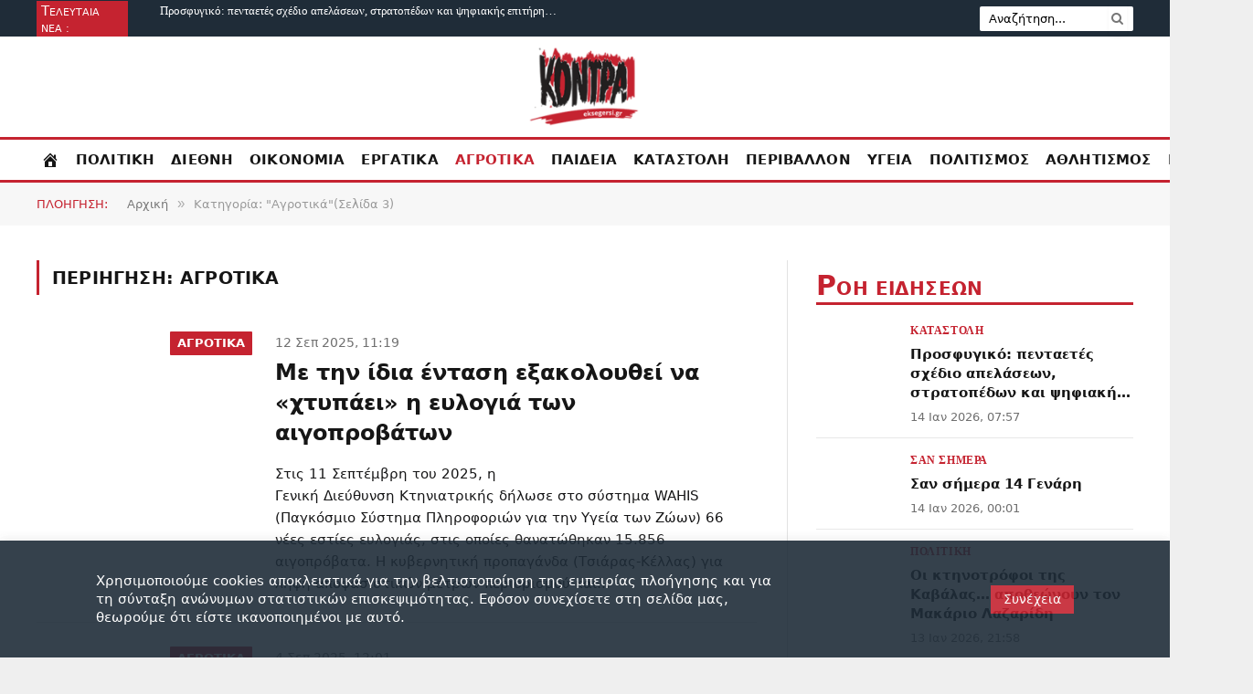

--- FILE ---
content_type: text/html; charset=UTF-8
request_url: https://eksegersi.gr/category/agrotika/page/3/
body_size: 68251
content:
<!DOCTYPE html>
<html dir="ltr" lang="el" prefix="og: https://ogp.me/ns#" id="html" class="s-light site-s-light">

<head>

	<meta charset="UTF-8" />
	<meta name="viewport" content="width=device-width, initial-scale=1" />
	<title>Αγροτικά | Εφημερίδα Κόντρα | Eksegersi.gr - Part 3</title><link rel="preload" as="font" href="https://eksegersi.gr/wp-content/themes/smart-mag/css/icons/fonts/ts-icons.woff2?v3.2" type="font/woff2" crossorigin="anonymous" />

		<!-- All in One SEO 4.9.2 - aioseo.com -->
	<meta name="description" content="- Part 3" />
	<meta name="robots" content="noindex, nofollow, max-image-preview:large" />
	<link rel="canonical" href="https://eksegersi.gr/category/agrotika/page/3/" />
	<link rel="prev" href="https://eksegersi.gr/category/agrotika/page/2/" />
	<link rel="next" href="https://eksegersi.gr/category/agrotika/page/4/" />
	<meta name="generator" content="All in One SEO (AIOSEO) 4.9.2" />
		<script type="application/ld+json" class="aioseo-schema">
			{"@context":"https:\/\/schema.org","@graph":[{"@type":"BreadcrumbList","@id":"https:\/\/eksegersi.gr\/category\/agrotika\/page\/3\/#breadcrumblist","itemListElement":[{"@type":"ListItem","@id":"https:\/\/eksegersi.gr#listItem","position":1,"name":"Home","item":"https:\/\/eksegersi.gr","nextItem":{"@type":"ListItem","@id":"https:\/\/eksegersi.gr\/category\/agrotika\/#listItem","name":"\u0391\u03b3\u03c1\u03bf\u03c4\u03b9\u03ba\u03ac"}},{"@type":"ListItem","@id":"https:\/\/eksegersi.gr\/category\/agrotika\/#listItem","position":2,"name":"\u0391\u03b3\u03c1\u03bf\u03c4\u03b9\u03ba\u03ac","item":"https:\/\/eksegersi.gr\/category\/agrotika\/","nextItem":{"@type":"ListItem","@id":"https:\/\/eksegersi.gr\/category\/agrotika\/page\/3#listItem","name":"Page 3"},"previousItem":{"@type":"ListItem","@id":"https:\/\/eksegersi.gr#listItem","name":"Home"}},{"@type":"ListItem","@id":"https:\/\/eksegersi.gr\/category\/agrotika\/page\/3#listItem","position":3,"name":"Page 3","previousItem":{"@type":"ListItem","@id":"https:\/\/eksegersi.gr\/category\/agrotika\/#listItem","name":"\u0391\u03b3\u03c1\u03bf\u03c4\u03b9\u03ba\u03ac"}}]},{"@type":"CollectionPage","@id":"https:\/\/eksegersi.gr\/category\/agrotika\/page\/3\/#collectionpage","url":"https:\/\/eksegersi.gr\/category\/agrotika\/page\/3\/","name":"\u0391\u03b3\u03c1\u03bf\u03c4\u03b9\u03ba\u03ac | \u0395\u03c6\u03b7\u03bc\u03b5\u03c1\u03af\u03b4\u03b1 \u039a\u03cc\u03bd\u03c4\u03c1\u03b1 | Eksegersi.gr - Part 3","description":"- Part 3","inLanguage":"el","isPartOf":{"@id":"https:\/\/eksegersi.gr\/#website"},"breadcrumb":{"@id":"https:\/\/eksegersi.gr\/category\/agrotika\/page\/3\/#breadcrumblist"}},{"@type":"Organization","@id":"https:\/\/eksegersi.gr\/#organization","name":"Eksegersi.gr","description":"H K\u03cc\u03bd\u03c4\u03c1\u03b1 \u03b5\u03af\u03bd\u03b1\u03b9 \u03bc\u03af\u03b1 \u03b5\u03c0\u03b1\u03bd\u03b1\u03c3\u03c4\u03b1\u03c4\u03b9\u03ba\u03ae, \u03c0\u03bf\u03bb\u03b9\u03c4\u03b9\u03ba\u03ae \u03b5\u03c6\u03b7\u03bc\u03b5\u03c1\u03af\u03b4\u03b1. \u0395\u03bd\u03ac\u03bd\u03c4\u03b9\u03b1 \u03c3\u03b5 \u03ba\u03ac\u03b8\u03b5 \u03bc\u03bf\u03c1\u03c6\u03ae \u00ab\u03ba\u03b9\u03c4\u03c1\u03b9\u03bd\u03b9\u03c3\u03bc\u03bf\u03cd\u00bb, \u03b1\u03bb\u03bb\u03ac \u03b5\u03bd\u03ac\u03bd\u03c4\u03b9\u03b1 \u03ba\u03b1\u03b9 \u03c3\u03c4\u03b7\u03bd \u03c5\u03c0\u03bf\u03ba\u03c1\u03b9\u03c3\u03af\u03b1 \u03c4\u03b7\u03c2 \u00ab\u03b4\u03b7\u03bc\u03bf\u03c3\u03b9\u03bf\u03b3\u03c1\u03b1\u03c6\u03b9\u03ba\u03ae\u03c2 \u03bf\u03c5\u03b4\u03b5\u03c4\u03b5\u03c1\u03cc\u03c4\u03b7\u03c4\u03b1\u03c2\u00bb.","url":"https:\/\/eksegersi.gr\/","telephone":"+302108675243","logo":{"@type":"ImageObject","url":"https:\/\/eksegersi.gr\/wp-content\/uploads\/2020\/08\/new_logo_final-16.png","@id":"https:\/\/eksegersi.gr\/category\/agrotika\/page\/3\/#organizationLogo","width":2134,"height":2134},"image":{"@id":"https:\/\/eksegersi.gr\/category\/agrotika\/page\/3\/#organizationLogo"},"sameAs":["https:\/\/www.youtube.com\/channel\/UCA9b2R7KrhiLOJ66CBQrceA"]},{"@type":"WebSite","@id":"https:\/\/eksegersi.gr\/#website","url":"https:\/\/eksegersi.gr\/","name":"\u0395\u03c6\u03b7\u03bc\u03b5\u03c1\u03af\u03b4\u03b1 \u039a\u03cc\u03bd\u03c4\u03c1\u03b1 | Eksegersi.gr","description":"H K\u03cc\u03bd\u03c4\u03c1\u03b1 \u03b5\u03af\u03bd\u03b1\u03b9 \u03bc\u03af\u03b1 \u03b5\u03c0\u03b1\u03bd\u03b1\u03c3\u03c4\u03b1\u03c4\u03b9\u03ba\u03ae, \u03c0\u03bf\u03bb\u03b9\u03c4\u03b9\u03ba\u03ae \u03b5\u03c6\u03b7\u03bc\u03b5\u03c1\u03af\u03b4\u03b1. \u0395\u03bd\u03ac\u03bd\u03c4\u03b9\u03b1 \u03c3\u03b5 \u03ba\u03ac\u03b8\u03b5 \u03bc\u03bf\u03c1\u03c6\u03ae \u00ab\u03ba\u03b9\u03c4\u03c1\u03b9\u03bd\u03b9\u03c3\u03bc\u03bf\u03cd\u00bb, \u03b1\u03bb\u03bb\u03ac \u03b5\u03bd\u03ac\u03bd\u03c4\u03b9\u03b1 \u03ba\u03b1\u03b9 \u03c3\u03c4\u03b7\u03bd \u03c5\u03c0\u03bf\u03ba\u03c1\u03b9\u03c3\u03af\u03b1 \u03c4\u03b7\u03c2 \u00ab\u03b4\u03b7\u03bc\u03bf\u03c3\u03b9\u03bf\u03b3\u03c1\u03b1\u03c6\u03b9\u03ba\u03ae\u03c2 \u03bf\u03c5\u03b4\u03b5\u03c4\u03b5\u03c1\u03cc\u03c4\u03b7\u03c4\u03b1\u03c2\u00bb.","inLanguage":"el","publisher":{"@id":"https:\/\/eksegersi.gr\/#organization"}}]}
		</script>
		<!-- All in One SEO -->

<link rel='dns-prefetch' href='//www.googletagmanager.com' />
<link rel="alternate" type="application/rss+xml" title="Ροή RSS &raquo; Εφημερίδα Κόντρα | Eksegersi.gr" href="https://eksegersi.gr/feed/" />
<link rel="alternate" type="application/rss+xml" title="Κατηγορία Ροής Εφημερίδα Κόντρα | Eksegersi.gr &raquo; Αγροτικά" href="https://eksegersi.gr/category/agrotika/feed/" />
<style id='wp-img-auto-sizes-contain-inline-css' type='text/css'>
img:is([sizes=auto i],[sizes^="auto," i]){contain-intrinsic-size:3000px 1500px}
/*# sourceURL=wp-img-auto-sizes-contain-inline-css */
</style>

<link rel='stylesheet' id='FontAwesome_5-css' href='https://eksegersi.gr/wp-content/plugins/wpdevart-vertical-menu/includes/fonts/css/fontawesome-all.min.css?ver=6.9' type='text/css' media='all' />
<link rel='stylesheet' id='wpdevart_vertical_menu_front-css' href='https://eksegersi.gr/wp-content/plugins/wpdevart-vertical-menu/includes/frontend/css/front_end.css?ver=6.9' type='text/css' media='all' />
<link rel='stylesheet' id='pmb_common-css' href='https://eksegersi.gr/wp-content/plugins/print-my-blog/assets/styles/pmb-common.css?ver=1756169108' type='text/css' media='all' />
<style id='wp-emoji-styles-inline-css' type='text/css'>

	img.wp-smiley, img.emoji {
		display: inline !important;
		border: none !important;
		box-shadow: none !important;
		height: 1em !important;
		width: 1em !important;
		margin: 0 0.07em !important;
		vertical-align: -0.1em !important;
		background: none !important;
		padding: 0 !important;
	}
/*# sourceURL=wp-emoji-styles-inline-css */
</style>
<link rel='stylesheet' id='wp-block-library-css' href='https://eksegersi.gr/wp-includes/css/dist/block-library/style.min.css?ver=6.9' type='text/css' media='all' />
<style id='wp-block-library-theme-inline-css' type='text/css'>
.wp-block-audio :where(figcaption){color:#555;font-size:13px;text-align:center}.is-dark-theme .wp-block-audio :where(figcaption){color:#ffffffa6}.wp-block-audio{margin:0 0 1em}.wp-block-code{border:1px solid #ccc;border-radius:4px;font-family:Menlo,Consolas,monaco,monospace;padding:.8em 1em}.wp-block-embed :where(figcaption){color:#555;font-size:13px;text-align:center}.is-dark-theme .wp-block-embed :where(figcaption){color:#ffffffa6}.wp-block-embed{margin:0 0 1em}.blocks-gallery-caption{color:#555;font-size:13px;text-align:center}.is-dark-theme .blocks-gallery-caption{color:#ffffffa6}:root :where(.wp-block-image figcaption){color:#555;font-size:13px;text-align:center}.is-dark-theme :root :where(.wp-block-image figcaption){color:#ffffffa6}.wp-block-image{margin:0 0 1em}.wp-block-pullquote{border-bottom:4px solid;border-top:4px solid;color:currentColor;margin-bottom:1.75em}.wp-block-pullquote :where(cite),.wp-block-pullquote :where(footer),.wp-block-pullquote__citation{color:currentColor;font-size:.8125em;font-style:normal;text-transform:uppercase}.wp-block-quote{border-left:.25em solid;margin:0 0 1.75em;padding-left:1em}.wp-block-quote cite,.wp-block-quote footer{color:currentColor;font-size:.8125em;font-style:normal;position:relative}.wp-block-quote:where(.has-text-align-right){border-left:none;border-right:.25em solid;padding-left:0;padding-right:1em}.wp-block-quote:where(.has-text-align-center){border:none;padding-left:0}.wp-block-quote.is-large,.wp-block-quote.is-style-large,.wp-block-quote:where(.is-style-plain){border:none}.wp-block-search .wp-block-search__label{font-weight:700}.wp-block-search__button{border:1px solid #ccc;padding:.375em .625em}:where(.wp-block-group.has-background){padding:1.25em 2.375em}.wp-block-separator.has-css-opacity{opacity:.4}.wp-block-separator{border:none;border-bottom:2px solid;margin-left:auto;margin-right:auto}.wp-block-separator.has-alpha-channel-opacity{opacity:1}.wp-block-separator:not(.is-style-wide):not(.is-style-dots){width:100px}.wp-block-separator.has-background:not(.is-style-dots){border-bottom:none;height:1px}.wp-block-separator.has-background:not(.is-style-wide):not(.is-style-dots){height:2px}.wp-block-table{margin:0 0 1em}.wp-block-table td,.wp-block-table th{word-break:normal}.wp-block-table :where(figcaption){color:#555;font-size:13px;text-align:center}.is-dark-theme .wp-block-table :where(figcaption){color:#ffffffa6}.wp-block-video :where(figcaption){color:#555;font-size:13px;text-align:center}.is-dark-theme .wp-block-video :where(figcaption){color:#ffffffa6}.wp-block-video{margin:0 0 1em}:root :where(.wp-block-template-part.has-background){margin-bottom:0;margin-top:0;padding:1.25em 2.375em}
/*# sourceURL=/wp-includes/css/dist/block-library/theme.min.css */
</style>
<style id='classic-theme-styles-inline-css' type='text/css'>
/*! This file is auto-generated */
.wp-block-button__link{color:#fff;background-color:#32373c;border-radius:9999px;box-shadow:none;text-decoration:none;padding:calc(.667em + 2px) calc(1.333em + 2px);font-size:1.125em}.wp-block-file__button{background:#32373c;color:#fff;text-decoration:none}
/*# sourceURL=/wp-includes/css/classic-themes.min.css */
</style>
<link rel='stylesheet' id='aioseo/css/src/vue/standalone/blocks/table-of-contents/global.scss-css' href='https://eksegersi.gr/wp-content/plugins/all-in-one-seo-pack/dist/Lite/assets/css/table-of-contents/global.e90f6d47.css?ver=4.9.2' type='text/css' media='all' />
<link rel='stylesheet' id='latest-post-shortcode-lps-block-style-css' href='https://eksegersi.gr/wp-content/plugins/latest-post-shortcode/lps-block/build/style-view.css?ver=lpsv14.220251118.0956' type='text/css' media='all' />
<link rel='stylesheet' id='pmb-select2-css' href='https://eksegersi.gr/wp-content/plugins/print-my-blog/assets/styles/libs/select2.min.css?ver=4.0.6' type='text/css' media='all' />
<link rel='stylesheet' id='pmb-jquery-ui-css' href='https://eksegersi.gr/wp-content/plugins/print-my-blog/assets/styles/libs/jquery-ui/jquery-ui.min.css?ver=1.11.4' type='text/css' media='all' />
<link rel='stylesheet' id='pmb-setup-page-css' href='https://eksegersi.gr/wp-content/plugins/print-my-blog/assets/styles/setup-page.css?ver=1756169108' type='text/css' media='all' />
<style id='global-styles-inline-css' type='text/css'>
:root{--wp--preset--aspect-ratio--square: 1;--wp--preset--aspect-ratio--4-3: 4/3;--wp--preset--aspect-ratio--3-4: 3/4;--wp--preset--aspect-ratio--3-2: 3/2;--wp--preset--aspect-ratio--2-3: 2/3;--wp--preset--aspect-ratio--16-9: 16/9;--wp--preset--aspect-ratio--9-16: 9/16;--wp--preset--color--black: #000000;--wp--preset--color--cyan-bluish-gray: #abb8c3;--wp--preset--color--white: #ffffff;--wp--preset--color--pale-pink: #f78da7;--wp--preset--color--vivid-red: #cf2e2e;--wp--preset--color--luminous-vivid-orange: #ff6900;--wp--preset--color--luminous-vivid-amber: #fcb900;--wp--preset--color--light-green-cyan: #7bdcb5;--wp--preset--color--vivid-green-cyan: #00d084;--wp--preset--color--pale-cyan-blue: #8ed1fc;--wp--preset--color--vivid-cyan-blue: #0693e3;--wp--preset--color--vivid-purple: #9b51e0;--wp--preset--gradient--vivid-cyan-blue-to-vivid-purple: linear-gradient(135deg,rgb(6,147,227) 0%,rgb(155,81,224) 100%);--wp--preset--gradient--light-green-cyan-to-vivid-green-cyan: linear-gradient(135deg,rgb(122,220,180) 0%,rgb(0,208,130) 100%);--wp--preset--gradient--luminous-vivid-amber-to-luminous-vivid-orange: linear-gradient(135deg,rgb(252,185,0) 0%,rgb(255,105,0) 100%);--wp--preset--gradient--luminous-vivid-orange-to-vivid-red: linear-gradient(135deg,rgb(255,105,0) 0%,rgb(207,46,46) 100%);--wp--preset--gradient--very-light-gray-to-cyan-bluish-gray: linear-gradient(135deg,rgb(238,238,238) 0%,rgb(169,184,195) 100%);--wp--preset--gradient--cool-to-warm-spectrum: linear-gradient(135deg,rgb(74,234,220) 0%,rgb(151,120,209) 20%,rgb(207,42,186) 40%,rgb(238,44,130) 60%,rgb(251,105,98) 80%,rgb(254,248,76) 100%);--wp--preset--gradient--blush-light-purple: linear-gradient(135deg,rgb(255,206,236) 0%,rgb(152,150,240) 100%);--wp--preset--gradient--blush-bordeaux: linear-gradient(135deg,rgb(254,205,165) 0%,rgb(254,45,45) 50%,rgb(107,0,62) 100%);--wp--preset--gradient--luminous-dusk: linear-gradient(135deg,rgb(255,203,112) 0%,rgb(199,81,192) 50%,rgb(65,88,208) 100%);--wp--preset--gradient--pale-ocean: linear-gradient(135deg,rgb(255,245,203) 0%,rgb(182,227,212) 50%,rgb(51,167,181) 100%);--wp--preset--gradient--electric-grass: linear-gradient(135deg,rgb(202,248,128) 0%,rgb(113,206,126) 100%);--wp--preset--gradient--midnight: linear-gradient(135deg,rgb(2,3,129) 0%,rgb(40,116,252) 100%);--wp--preset--font-size--small: 13px;--wp--preset--font-size--medium: 20px;--wp--preset--font-size--large: 36px;--wp--preset--font-size--x-large: 42px;--wp--preset--spacing--20: 0.44rem;--wp--preset--spacing--30: 0.67rem;--wp--preset--spacing--40: 1rem;--wp--preset--spacing--50: 1.5rem;--wp--preset--spacing--60: 2.25rem;--wp--preset--spacing--70: 3.38rem;--wp--preset--spacing--80: 5.06rem;--wp--preset--shadow--natural: 6px 6px 9px rgba(0, 0, 0, 0.2);--wp--preset--shadow--deep: 12px 12px 50px rgba(0, 0, 0, 0.4);--wp--preset--shadow--sharp: 6px 6px 0px rgba(0, 0, 0, 0.2);--wp--preset--shadow--outlined: 6px 6px 0px -3px rgb(255, 255, 255), 6px 6px rgb(0, 0, 0);--wp--preset--shadow--crisp: 6px 6px 0px rgb(0, 0, 0);}:where(.is-layout-flex){gap: 0.5em;}:where(.is-layout-grid){gap: 0.5em;}body .is-layout-flex{display: flex;}.is-layout-flex{flex-wrap: wrap;align-items: center;}.is-layout-flex > :is(*, div){margin: 0;}body .is-layout-grid{display: grid;}.is-layout-grid > :is(*, div){margin: 0;}:where(.wp-block-columns.is-layout-flex){gap: 2em;}:where(.wp-block-columns.is-layout-grid){gap: 2em;}:where(.wp-block-post-template.is-layout-flex){gap: 1.25em;}:where(.wp-block-post-template.is-layout-grid){gap: 1.25em;}.has-black-color{color: var(--wp--preset--color--black) !important;}.has-cyan-bluish-gray-color{color: var(--wp--preset--color--cyan-bluish-gray) !important;}.has-white-color{color: var(--wp--preset--color--white) !important;}.has-pale-pink-color{color: var(--wp--preset--color--pale-pink) !important;}.has-vivid-red-color{color: var(--wp--preset--color--vivid-red) !important;}.has-luminous-vivid-orange-color{color: var(--wp--preset--color--luminous-vivid-orange) !important;}.has-luminous-vivid-amber-color{color: var(--wp--preset--color--luminous-vivid-amber) !important;}.has-light-green-cyan-color{color: var(--wp--preset--color--light-green-cyan) !important;}.has-vivid-green-cyan-color{color: var(--wp--preset--color--vivid-green-cyan) !important;}.has-pale-cyan-blue-color{color: var(--wp--preset--color--pale-cyan-blue) !important;}.has-vivid-cyan-blue-color{color: var(--wp--preset--color--vivid-cyan-blue) !important;}.has-vivid-purple-color{color: var(--wp--preset--color--vivid-purple) !important;}.has-black-background-color{background-color: var(--wp--preset--color--black) !important;}.has-cyan-bluish-gray-background-color{background-color: var(--wp--preset--color--cyan-bluish-gray) !important;}.has-white-background-color{background-color: var(--wp--preset--color--white) !important;}.has-pale-pink-background-color{background-color: var(--wp--preset--color--pale-pink) !important;}.has-vivid-red-background-color{background-color: var(--wp--preset--color--vivid-red) !important;}.has-luminous-vivid-orange-background-color{background-color: var(--wp--preset--color--luminous-vivid-orange) !important;}.has-luminous-vivid-amber-background-color{background-color: var(--wp--preset--color--luminous-vivid-amber) !important;}.has-light-green-cyan-background-color{background-color: var(--wp--preset--color--light-green-cyan) !important;}.has-vivid-green-cyan-background-color{background-color: var(--wp--preset--color--vivid-green-cyan) !important;}.has-pale-cyan-blue-background-color{background-color: var(--wp--preset--color--pale-cyan-blue) !important;}.has-vivid-cyan-blue-background-color{background-color: var(--wp--preset--color--vivid-cyan-blue) !important;}.has-vivid-purple-background-color{background-color: var(--wp--preset--color--vivid-purple) !important;}.has-black-border-color{border-color: var(--wp--preset--color--black) !important;}.has-cyan-bluish-gray-border-color{border-color: var(--wp--preset--color--cyan-bluish-gray) !important;}.has-white-border-color{border-color: var(--wp--preset--color--white) !important;}.has-pale-pink-border-color{border-color: var(--wp--preset--color--pale-pink) !important;}.has-vivid-red-border-color{border-color: var(--wp--preset--color--vivid-red) !important;}.has-luminous-vivid-orange-border-color{border-color: var(--wp--preset--color--luminous-vivid-orange) !important;}.has-luminous-vivid-amber-border-color{border-color: var(--wp--preset--color--luminous-vivid-amber) !important;}.has-light-green-cyan-border-color{border-color: var(--wp--preset--color--light-green-cyan) !important;}.has-vivid-green-cyan-border-color{border-color: var(--wp--preset--color--vivid-green-cyan) !important;}.has-pale-cyan-blue-border-color{border-color: var(--wp--preset--color--pale-cyan-blue) !important;}.has-vivid-cyan-blue-border-color{border-color: var(--wp--preset--color--vivid-cyan-blue) !important;}.has-vivid-purple-border-color{border-color: var(--wp--preset--color--vivid-purple) !important;}.has-vivid-cyan-blue-to-vivid-purple-gradient-background{background: var(--wp--preset--gradient--vivid-cyan-blue-to-vivid-purple) !important;}.has-light-green-cyan-to-vivid-green-cyan-gradient-background{background: var(--wp--preset--gradient--light-green-cyan-to-vivid-green-cyan) !important;}.has-luminous-vivid-amber-to-luminous-vivid-orange-gradient-background{background: var(--wp--preset--gradient--luminous-vivid-amber-to-luminous-vivid-orange) !important;}.has-luminous-vivid-orange-to-vivid-red-gradient-background{background: var(--wp--preset--gradient--luminous-vivid-orange-to-vivid-red) !important;}.has-very-light-gray-to-cyan-bluish-gray-gradient-background{background: var(--wp--preset--gradient--very-light-gray-to-cyan-bluish-gray) !important;}.has-cool-to-warm-spectrum-gradient-background{background: var(--wp--preset--gradient--cool-to-warm-spectrum) !important;}.has-blush-light-purple-gradient-background{background: var(--wp--preset--gradient--blush-light-purple) !important;}.has-blush-bordeaux-gradient-background{background: var(--wp--preset--gradient--blush-bordeaux) !important;}.has-luminous-dusk-gradient-background{background: var(--wp--preset--gradient--luminous-dusk) !important;}.has-pale-ocean-gradient-background{background: var(--wp--preset--gradient--pale-ocean) !important;}.has-electric-grass-gradient-background{background: var(--wp--preset--gradient--electric-grass) !important;}.has-midnight-gradient-background{background: var(--wp--preset--gradient--midnight) !important;}.has-small-font-size{font-size: var(--wp--preset--font-size--small) !important;}.has-medium-font-size{font-size: var(--wp--preset--font-size--medium) !important;}.has-large-font-size{font-size: var(--wp--preset--font-size--large) !important;}.has-x-large-font-size{font-size: var(--wp--preset--font-size--x-large) !important;}
:where(.wp-block-post-template.is-layout-flex){gap: 1.25em;}:where(.wp-block-post-template.is-layout-grid){gap: 1.25em;}
:where(.wp-block-term-template.is-layout-flex){gap: 1.25em;}:where(.wp-block-term-template.is-layout-grid){gap: 1.25em;}
:where(.wp-block-columns.is-layout-flex){gap: 2em;}:where(.wp-block-columns.is-layout-grid){gap: 2em;}
:root :where(.wp-block-pullquote){font-size: 1.5em;line-height: 1.6;}
/*# sourceURL=global-styles-inline-css */
</style>
<link rel='stylesheet' id='menu-image-css' href='https://eksegersi.gr/wp-content/plugins/menu-image/includes/css/menu-image.css?ver=3.13' type='text/css' media='all' />
<link rel='stylesheet' id='dashicons-css' href='https://eksegersi.gr/wp-includes/css/dashicons.min.css?ver=6.9' type='text/css' media='all' />
<link rel='stylesheet' id='cookie-law-info-css' href='https://eksegersi.gr/wp-content/plugins/cookie-law-info/legacy/public/css/cookie-law-info-public.css?ver=3.3.9.1' type='text/css' media='all' />
<link rel='stylesheet' id='cookie-law-info-gdpr-css' href='https://eksegersi.gr/wp-content/plugins/cookie-law-info/legacy/public/css/cookie-law-info-gdpr.css?ver=3.3.9.1' type='text/css' media='all' />
<link rel='stylesheet' id='spacexchimp_p008-font-awesome-css-frontend-css' href='https://eksegersi.gr/wp-content/plugins/simple-scroll-to-top-button/inc/lib/font-awesome/css/font-awesome.css?ver=4.46' type='text/css' media='screen' />
<link rel='stylesheet' id='spacexchimp_p008-frontend-css-css' href='https://eksegersi.gr/wp-content/plugins/simple-scroll-to-top-button/inc/css/frontend.css?ver=4.46' type='text/css' media='all' />
<style id='spacexchimp_p008-frontend-css-inline-css' type='text/css'>

                    #ssttbutton {
                        font-size: 20px;
                    }
                    .ssttbutton-background {
                        color: #ffffff;
                    }
                    .ssttbutton-symbol {
                        color: #ff1c1c;
                    }
                  
/*# sourceURL=spacexchimp_p008-frontend-css-inline-css */
</style>
<link rel='stylesheet' id='widgetopts-styles-css' href='https://eksegersi.gr/wp-content/plugins/widget-options/assets/css/widget-options.css?ver=4.1.3' type='text/css' media='all' />
<link rel='stylesheet' id='ivory-search-styles-css' href='https://eksegersi.gr/wp-content/plugins/add-search-to-menu/public/css/ivory-search.min.css?ver=5.5.13' type='text/css' media='all' />
<link rel='stylesheet' id='upw_theme_standard-css' href='https://eksegersi.gr/wp-content/plugins/ultimate-posts-widget/css/upw-theme-standard.min.css?ver=6.9' type='text/css' media='all' />
<link rel='stylesheet' id='arve-css' href='https://eksegersi.gr/wp-content/plugins/advanced-responsive-video-embedder/build/main.css?ver=10.8.1' type='text/css' media='all' />
<link rel='stylesheet' id='smartmag-core-css' href='https://eksegersi.gr/wp-content/themes/smart-mag/style.css?ver=10.3.2' type='text/css' media='all' />
<style id='smartmag-core-inline-css' type='text/css'>
:root { --c-main: #c52330;
--c-main-rgb: 197,35,48;
--text-font: "Open Sans", system-ui, -apple-system, "Segoe UI", Arial, sans-serif;
--body-font: "Open Sans", system-ui, -apple-system, "Segoe UI", Arial, sans-serif;
--ui-font: "Roboto Slab", system-ui, -apple-system, "Segoe UI", Arial, sans-serif;
--title-font: "Roboto Slab", system-ui, -apple-system, "Segoe UI", Arial, sans-serif;
--h-font: "Roboto Slab", system-ui, -apple-system, "Segoe UI", Arial, sans-serif;
--title-size-xs: 15px;
--title-size-m: 22px;
--c-post-meta: #707070;
--excerpt-size: 15px; }
.s-light body { background-color: ##f2f2f2; }
.s-light { --body-color: #151516; --c-excerpts: #151516; }
.post-content { color: #151516; }
.post-title:not(._) { font-weight: 600; }
:root { --wrap-padding: 20px; }
.main-sidebar .widget-title { --space-below: 20px; }
.main-sidebar .widget, .ts-sidebar .widget { margin-bottom: 30px; }
.smart-head-main .smart-head-top { background-color: #1f2c38; border-top-width: 0px; }
.smart-head-main .smart-head-bot { --head-h: 50px; background-color: #ffffff; border-top-width: 3px; border-top-color: #c52330; border-bottom-width: 3px; border-bottom-color: #c52330; }
.smart-head-main .smart-head-bot > .inner { padding-top: 0px; padding-bottom: 0px; padding-left: 0px; padding-right: 0px; }
.navigation { font-family: "Open Sans", system-ui, -apple-system, "Segoe UI", Arial, sans-serif; }
.navigation-main .menu > li > a { font-size: 15px; font-weight: 600; letter-spacing: 0.01em; }
.navigation-main { --nav-items-space: 9px; margin-left: calc(-1 * var(--nav-items-space)); }
.s-dark .navigation-main { --c-nav: #000000; --c-nav-hov: #c52330; }
.s-dark .navigation { --c-nav-hov-bg: #ffffff; }
.s-dark .smart-head-mobile .smart-head-top,
.smart-head-mobile .s-dark.smart-head-top { background-color: #1f2c38; }
.smart-head-main .spc-social { --c-spc-social: #c52330; }
.smart-head .ts-button1 { font-family: "Roboto", system-ui, -apple-system, "Segoe UI", Arial, sans-serif; font-size: 8px; }
.smart-head .ts-button1:not(._) { color: #ffffff; }
.s-dark .smart-head .ts-button1,
.smart-head .s-dark .ts-button1 { background-color: #c52330; border-color: #1f2c38; }
.trending-ticker .post-link { font-size: 13px; }
.smart-head .h-text { width: 50px; font-family: "Roboto Slab", system-ui, -apple-system, "Segoe UI", Arial, sans-serif; color: #ffffff; }
.s-dark .smart-head .h-text,
.smart-head .s-dark .h-text { color: #ffffff; }
.upper-footer .block-head .heading { color: #ffffff; }
.main-footer .upper-footer { background-color: #c52330; color: #ffffff; --c-links: #ffffff; }
.main-footer .lower-footer { background-color: #1f2c38; }
.lower-footer { color: #ffffff; }
.main-footer .lower-footer { --c-links: #ffffff; --c-foot-menu: #ffffff; }
.s-light .block-wrap.s-dark { --c-post-meta: var(--c-contrast-450); }
.l-post .excerpt { font-family: "Open Sans:regular", system-ui, -apple-system, "Segoe UI", Arial, sans-serif; }
.cat-labels .category { font-family: "Open Sans", system-ui, -apple-system, "Segoe UI", Arial, sans-serif; font-size: 13px; font-weight: 600; letter-spacing: 0.01em; padding-top: 2px; padding-bottom: 2px; }
.block-head-g { background-color: #ffffff; }
.block-head-g .heading { color: #c52330; }
.loop-grid .ratio-is-custom { padding-bottom: calc(100% / 1.88); }
.loop-list .ratio-is-custom { padding-bottom: calc(100% / 1.50); }
.loop-list .post-title { font-size: 24px; line-height: 1.4; }
.list-post { --list-p-media-width: 30%; --list-p-media-max-width: 85%; }
.list-post .media:not(i) { --list-p-media-max-width: 45%; }
.loop-small .ratio-is-custom { padding-bottom: calc(100% / 1.149); }
.loop-small .media { width: 85%; max-width: 50%; }
.loop-small .media:not(i) { max-width: 85px; }
.entry-content { font-family: "Open Sans:regular", system-ui, -apple-system, "Segoe UI", Arial, sans-serif; font-size: 17px; line-height: 1.5; }
.post-content h1, .post-content h2, .post-content h3, .post-content h4, .post-content h5, .post-content h6 { font-family: "Open Sans:regular", system-ui, -apple-system, "Segoe UI", Arial, sans-serif; }
.site-s-light .entry-content { color: #363d3f; }
.entry-content { --c-a: #c52330; }
.post-content h1 { font-size: 30px; }
.post-content h2 { font-size: 28px; }
.post-content h3 { font-size: 24px; }
.post-content h4 { font-size: 20px; }
.post-content h5 { font-size: 19px; }
.post-content h6 { font-size: 17px; }
@media (min-width: 941px) and (max-width: 1200px) { .navigation-main .menu > li > a { font-size: calc(10px + (15px - 10px) * .7); } }
@media (min-width: 768px) and (max-width: 940px) { .ts-contain, .main { padding-left: 25px; padding-right: 25px; }
.layout-boxed-inner { --wrap-padding: 25px; }
:root { --wrap-padding: 25px; }
.loop-list .post-title { font-size: 18px; } }
@media (max-width: 767px) { .ts-contain, .main { padding-left: 25px; padding-right: 25px; }
.layout-boxed-inner { --wrap-padding: 25px; }
:root { --wrap-padding: 25px; }
.smart-head .h-text { font-size: 10px; }
.loop-list .post-title { font-size: 17px; } }
@media (min-width: 940px) and (max-width: 1300px) { :root { --wrap-padding: min(20px, 5vw); } }


/*# sourceURL=smartmag-core-inline-css */
</style>
<link rel='stylesheet' id='smartmag-magnific-popup-css' href='https://eksegersi.gr/wp-content/themes/smart-mag/css/lightbox.css?ver=10.3.2' type='text/css' media='all' />
<link rel='stylesheet' id='smartmag-icons-css' href='https://eksegersi.gr/wp-content/themes/smart-mag/css/icons/icons.css?ver=10.3.2' type='text/css' media='all' />
<link rel='stylesheet' id='smartmag-legacy-sc-css' href='https://eksegersi.gr/wp-content/themes/smart-mag/css/legacy-shortcodes.css?ver=10.3.2' type='text/css' media='all' />
<link rel='stylesheet' id='smartmag-gfonts-custom-css' href='//eksegersi.gr/wp-content/uploads/sgf-css/font-d86f303fa1e4df1b57810c62637bb915.css' type='text/css' media='all' />
<link rel='stylesheet' id='upk-site-css' href='https://eksegersi.gr/wp-content/plugins/ultimate-post-kit/assets/css/upk-site.css?ver=4.0.20' type='text/css' media='all' />
<script type="text/javascript" src="https://eksegersi.gr/wp-content/plugins/wpdevart-vertical-menu/includes/frontend/js/front_end.js?ver=6.9" id="wpdevart_vertical_menu_js-js"></script>
<script type="text/javascript" id="lps-vars-js-after">
/* <![CDATA[ */
const lpsSettings = {"ajaxUrl": "https://eksegersi.gr/wp-admin/admin-ajax.php"};
//# sourceURL=lps-vars-js-after
/* ]]> */
</script>
<script type="text/javascript" src="https://eksegersi.gr/wp-content/plugins/jquery-manager/assets/js/jquery-3.5.1.min.js" id="jquery-core-js"></script>
<script type="text/javascript" src="https://eksegersi.gr/wp-content/plugins/jquery-manager/assets/js/jquery-migrate-3.3.0.min.js" id="jquery-migrate-js"></script>
<script type="text/javascript" id="cookie-law-info-js-extra">
/* <![CDATA[ */
var Cli_Data = {"nn_cookie_ids":["__cf_bm","elementor","_ga","_gid","wordpress_test_cookie","_GRECAPTCHA","cookielawinfo-checkbox-advertisement","abj404_solution_REQUEST_URI_SHORT","abj404_solution_REQUEST_URI_UPDATE_URL","wordpresspass_b6635853a2380e54d99196d3b5c883f5","wp-postpass_b6635853a2380e54d99196d3b5c883f5","abj404_solution_REQUEST_URI","wp-settings-0","wp-settings-time-0","wordpressuser_b6635853a2380e54d99196d3b5c883f5","wordpress_sec_b6635853a2380e54d99196d3b5c883f5","wordpress_logged_in_b6635853a2380e54d99196d3b5c883f5","wordpress_b6635853a2380e54d99196d3b5c883f5","_lscache_vary"],"cookielist":[],"non_necessary_cookies":{"necessary":["elementor","wordpress_test_cookie","_GRECAPTCHA"],"functional":["__cf_bm"],"analytics":["_ga","_gid"],"others":["abj404_solution_REQUEST_URI_SHORT","abj404_solution_REQUEST_URI_UPDATE_URL","wordpresspass_b6635853a2380e54d99196d3b5c883f5","wp-postpass_b6635853a2380e54d99196d3b5c883f5","abj404_solution_REQUEST_URI","wp-settings-0","wp-settings-time-0","wordpressuser_b6635853a2380e54d99196d3b5c883f5","wordpress_sec_b6635853a2380e54d99196d3b5c883f5","wordpress_logged_in_b6635853a2380e54d99196d3b5c883f5","wordpress_b6635853a2380e54d99196d3b5c883f5","_lscache_vary"]},"ccpaEnabled":"","ccpaRegionBased":"","ccpaBarEnabled":"","strictlyEnabled":["necessary","obligatoire"],"ccpaType":"gdpr","js_blocking":"1","custom_integration":"","triggerDomRefresh":"","secure_cookies":""};
var cli_cookiebar_settings = {"animate_speed_hide":"500","animate_speed_show":"500","background":"#1f2c38","border":"#b1a6a6c2","border_on":"","button_1_button_colour":"#c52330","button_1_button_hover":"#9e1c26","button_1_link_colour":"#fff","button_1_as_button":"1","button_1_new_win":"","button_2_button_colour":"#333","button_2_button_hover":"#292929","button_2_link_colour":"#c52330","button_2_as_button":"","button_2_hidebar":"1","button_3_button_colour":"#dedfe0","button_3_button_hover":"#b2b2b3","button_3_link_colour":"#333333","button_3_as_button":"1","button_3_new_win":"","button_4_button_colour":"#dedfe0","button_4_button_hover":"#b2b2b3","button_4_link_colour":"#333333","button_4_as_button":"1","button_7_button_colour":"#c52330","button_7_button_hover":"#9e1c26","button_7_link_colour":"#fff","button_7_as_button":"1","button_7_new_win":"","font_family":"inherit","header_fix":"","notify_animate_hide":"1","notify_animate_show":"","notify_div_id":"#cookie-law-info-bar","notify_position_horizontal":"right","notify_position_vertical":"bottom","scroll_close":"","scroll_close_reload":"","accept_close_reload":"","reject_close_reload":"","showagain_tab":"","showagain_background":"#fff","showagain_border":"#000","showagain_div_id":"#cookie-law-info-again","showagain_x_position":"100px","text":"#ffffff","show_once_yn":"","show_once":"10000","logging_on":"","as_popup":"","popup_overlay":"1","bar_heading_text":"","cookie_bar_as":"banner","popup_showagain_position":"bottom-right","widget_position":"left"};
var log_object = {"ajax_url":"https://eksegersi.gr/wp-admin/admin-ajax.php"};
//# sourceURL=cookie-law-info-js-extra
/* ]]> */
</script>
<script type="text/javascript" src="https://eksegersi.gr/wp-content/plugins/cookie-law-info/legacy/public/js/cookie-law-info-public.js?ver=3.3.9.1" id="cookie-law-info-js"></script>
<script type="text/javascript" id="jquery-remove-uppercase-accents-js-extra">
/* <![CDATA[ */
var rua = {"accents":[{"original":"\u0386\u0399","convert":"\u0391\u03aa"},{"original":"\u0386\u03a5","convert":"\u0391\u03ab"},{"original":"\u0388\u0399","convert":"\u0395\u03aa"},{"original":"\u038c\u0399","convert":"\u039f\u03aa"},{"original":"\u0388\u03a5","convert":"\u0395\u03ab"},{"original":"\u038c\u03a5","convert":"\u039f\u03ab"},{"original":"\u03ac\u03b9","convert":"\u03b1\u03ca"},{"original":"\u03ad\u03b9","convert":"\u03b5\u03ca"},{"original":"\u0386\u03c5","convert":"\u03b1\u03cb"},{"original":"\u03ac\u03c5","convert":"\u03b1\u03cb"},{"original":"\u03cc\u03b9","convert":"\u03bf\u03ca"},{"original":"\u0388\u03c5","convert":"\u03b5\u03cb"},{"original":"\u03ad\u03c5","convert":"\u03b5\u03cb"},{"original":"\u03cc\u03c5","convert":"\u03bf\u03cb"},{"original":"\u038c\u03c5","convert":"\u03bf\u03cb"},{"original":"\u0386","convert":"\u0391"},{"original":"\u03ac","convert":"\u03b1"},{"original":"\u0388","convert":"\u0395"},{"original":"\u03ad","convert":"\u03b5"},{"original":"\u0389","convert":"\u0397"},{"original":"\u03ae","convert":"\u03b7"},{"original":"\u038a","convert":"\u0399"},{"original":"\u03aa","convert":"\u0399"},{"original":"\u03af","convert":"\u03b9"},{"original":"\u0390","convert":"\u03ca"},{"original":"\u038c","convert":"\u039f"},{"original":"\u03cc","convert":"\u03bf"},{"original":"\u038e","convert":"\u03a5"},{"original":"\u03cd","convert":"\u03c5"},{"original":"\u03b0","convert":"\u03cb"},{"original":"\u038f","convert":"\u03a9"},{"original":"\u03ce","convert":"\u03c9"}],"selectors":"","selAction":""};
//# sourceURL=jquery-remove-uppercase-accents-js-extra
/* ]]> */
</script>
<script type="text/javascript" src="https://eksegersi.gr/wp-content/plugins/remove-uppercase-accents/js/jquery.remove-uppercase-accents.js?ver=6.9" id="jquery-remove-uppercase-accents-js"></script>

<!-- Google tag (gtag.js) snippet added by Site Kit -->
<!-- Google Analytics snippet added by Site Kit -->
<script type="text/javascript" src="https://www.googletagmanager.com/gtag/js?id=GT-NBJMMM8" id="google_gtagjs-js" async></script>
<script type="text/javascript" id="google_gtagjs-js-after">
/* <![CDATA[ */
window.dataLayer = window.dataLayer || [];function gtag(){dataLayer.push(arguments);}
gtag("set","linker",{"domains":["eksegersi.gr"]});
gtag("js", new Date());
gtag("set", "developer_id.dZTNiMT", true);
gtag("config", "GT-NBJMMM8");
//# sourceURL=google_gtagjs-js-after
/* ]]> */
</script>
<script type="text/javascript" id="smartmag-theme-js-extra">
/* <![CDATA[ */
var Bunyad = {"ajaxurl":"https://eksegersi.gr/wp-admin/admin-ajax.php"};
//# sourceURL=smartmag-theme-js-extra
/* ]]> */
</script>
<script type="text/javascript" src="https://eksegersi.gr/wp-content/themes/smart-mag/js/theme.js?ver=10.3.2" id="smartmag-theme-js"></script>
<script type="text/javascript" src="https://eksegersi.gr/wp-content/themes/smart-mag/js/legacy-shortcodes.js?ver=10.3.2" id="smartmag-legacy-sc-js"></script>
<link rel="https://api.w.org/" href="https://eksegersi.gr/wp-json/" /><link rel="alternate" title="JSON" type="application/json" href="https://eksegersi.gr/wp-json/wp/v2/categories/7" /><link rel="EditURI" type="application/rsd+xml" title="RSD" href="https://eksegersi.gr/xmlrpc.php?rsd" />
<meta name="generator" content="WordPress 6.9" />
<meta name="viewport" content="width=device-width, initial-scale=1, maximum-scale=1, user-scalable=0" /><meta name="generator" content="Site Kit by Google 1.170.0" />
		<script>
		var BunyadSchemeKey = 'bunyad-scheme';
		(() => {
			const d = document.documentElement;
			const c = d.classList;
			var scheme = localStorage.getItem(BunyadSchemeKey);
			
			if (scheme) {
				d.dataset.origClass = c;
				scheme === 'dark' ? c.remove('s-light', 'site-s-light') : c.remove('s-dark', 'site-s-dark');
				c.add('site-s-' + scheme, 's-' + scheme);
			}
		})();
		</script>
		<meta name="generator" content="Elementor 3.34.1; features: additional_custom_breakpoints; settings: css_print_method-external, google_font-enabled, font_display-auto">
			<style>
				.e-con.e-parent:nth-of-type(n+4):not(.e-lazyloaded):not(.e-no-lazyload),
				.e-con.e-parent:nth-of-type(n+4):not(.e-lazyloaded):not(.e-no-lazyload) * {
					background-image: none !important;
				}
				@media screen and (max-height: 1024px) {
					.e-con.e-parent:nth-of-type(n+3):not(.e-lazyloaded):not(.e-no-lazyload),
					.e-con.e-parent:nth-of-type(n+3):not(.e-lazyloaded):not(.e-no-lazyload) * {
						background-image: none !important;
					}
				}
				@media screen and (max-height: 640px) {
					.e-con.e-parent:nth-of-type(n+2):not(.e-lazyloaded):not(.e-no-lazyload),
					.e-con.e-parent:nth-of-type(n+2):not(.e-lazyloaded):not(.e-no-lazyload) * {
						background-image: none !important;
					}
				}
			</style>
			<link rel="icon" href="https://eksegersi.gr/wp-content/uploads/2020/04/cropped-favicon-32x32-2-36x36.png" sizes="32x32" />
<link rel="icon" href="https://eksegersi.gr/wp-content/uploads/2020/04/cropped-favicon-32x32-2-300x300.png" sizes="192x192" />
<link rel="apple-touch-icon" href="https://eksegersi.gr/wp-content/uploads/2020/04/cropped-favicon-32x32-2-300x300.png" />
<meta name="msapplication-TileImage" content="https://eksegersi.gr/wp-content/uploads/2020/04/cropped-favicon-32x32-2-300x300.png" />
		<style type="text/css" id="wp-custom-css">
			/*cover gap before content */
.main {
    margin: 20px auto;
}

/* Slider main article title */
.classic-slider .slider h3 a {
    font-size: 26px!important;
    line-height: 1.5!important;
}

/* previous/next post */
.navigate-posts .title {
    font-size: 13px;
}

.navigate-posts .link {
    font-family: var(--title-font);
    font-size: 17px;
}

/* Afises slider */
.v-wrap_resp {
    border: 0!important;
    box-shadow: 0 0 0px #ccc!important;
		margin-top: -30px;
}

/*Cookie notice*/
#cookie-law-info-bar[data-cli-style=cli-style-v2], #cookie-law-info-bar[data-cli-style=cli-style-v2][data-cli-type=widget], #cookie-law-info-bar[data-cli-style=cli-style-v2][data-cli-type=popup] {
    opacity: 90%;
}

.cli-style-v2 {
    padding: 20px 80px 20px 80px;
}

/* sticky menu/header */

.s-light .smart-head-sticky:not(.s-dark) {
    opacity: 90%;
}

/* Classic slider dimentions */
.classic-slider {
    --grid-gutter: 15px!important;
}

/* Fix post titles on the slider*/
.classic-slider .slider h3 a {
    color: rgb(255, 255, 255);
    font-size: 18px;
    line-height: 1.5;
}

/* Contact form button */
div.wpforms-container-full .wpforms-form button[type=submit] {
    background: 										#c52330!important;
    color: #fff !important;
		border-radius:5px!important;
		border:0 !important;
		padding: 2px 7px 2px 7px !important;
		font-family:roboto;
		font-weight:400;
		
}

/* Footer */
.classic-footer-lower .menu small {
    display: none;
}

.classic-footer-lower .menu li {
    display: inline-flex;
}

/* Grig overlay titles */
.grid-overlay .meta-contrast .post-title {
	font-size:14px!important;
}

.grid-overlay .post-title small {
	color: #efefef;
	font-size: 14px;
}

/* Post Author */
.post-meta .post-author > a {
		font-size: 15px;
}

/* cover extra gap on top */
.a-wrap-base {
    margin: 0px auto;
    padding: 0 15px;
}

/* Trending Ticker */
.trending-ticker li {
		font-family: "Roboto Slab", 	Georgia, serif;
	max-width:560px;
	color:#fff;
	margin-top: 4px;
	font-size: 12px;
}

.trending-ticker .heading:first-letter{
  font-size: 140%;
}

.trending-ticker .heading{
	color:#FFF;
	background:#c52330;
	margin-top: 2px;
	margin-bottom:2px;
	font-size:11px;
	max-width: 100px;
	padding: 0px 5px 0px 5px;
}

/* Search bar */
.smart-head-search .query{
    width: 175px;
		height: 27px;
		background: #FFF;
		color: black;
}

/* post meta */
.post-meta {
    line-height: 1.1;
}

/* post meta category */
.post-meta .post-cat > a {
		font-family: open Sans;
		font-weight:700;
}

.post-meta .post-cat > a:hover {
		color:#000;
}

/* Hypertitles-Subtitles */
.wpdevart_menu_ul small{
		display: none;
}

.loop-list .post-title small{
    font-size: calc(var(--list-p-title) * 0.85)
}

.navigate-posts .link small{
		display: none;
}

.grid-sm-post .post-title small{
	font-size: calc(var(--grid-sm-p-title) * 0.85)
}

.small-post .post-title small{
	font-size: calc(var(--small-p-title) * 0.90)
}

/* block head filters */
.block-head .filters {
    margin-bottom: -15px;
}

/* Cookie consent */
.cli_settings_button {
    display: none;
}

.cli-style-v2 {
    line-height: 20px;
}

/* Featured Grid */
.main-featured .slides {
    background: #f2f2f2;
}

.main-featured.has-classic-slider{
	margin:0;
	padding: 20px;
	background: #f2f2f2!important;
}

/* Section Head */
.block-head-a {
    background: transparent;
		border-top:0;
		border-bottom:3px solid #c52330;
		padding-left: 0;
}

.block-head-a .heading{
		font-size: 20px !important;
	  margin-bottom: -10px;
}

.block-head .heading{
	font-size:inherit;
	color: #c52330;
}

.block-head-a .heading:first-letter{
    font-size: 150%;
}

/* Change By to Apo */
.by{
	display:none;
	visibility:hidden;
}

/* Hide Read time and comments on title */
.post-meta .updated-on{
		display:none;
}

.post-meta .has-icon {
    white-space: nowrap;
    
}

.post-meta .has-next-icon {
		display: none;
}

/* Share icons */
.post-share-bot .share-links a {
    width: 32px;
    height: 32px;
    line-height: 32px;
    margin-right: 5px;
		background: #c52330;
}

.post-share-bot .share-links a:hover {
    background: #000;
}

/*Categories on single article page */ 
.s-head-modern .cat-labels a:hover {
    background: #000;
}

/* Article slider for papara and san shmera */
.jwdsp_widget-list-excerpt {
    color: #fff!important;
    background: #1f2c38;
    padding: 10px;
		border-radius: 3px;
		line-height:1.3em!important;
		margin-bottom: 10px;
	  text-align: inherit;
		letter-spacing:0.4px;
}

.jwdsp_widget-list-title a{
	 font-size: 20px!important;
}

#jwdsp_postslider-2 .jwdsp_widget-list-excerpt{
	font-size: 14px!important;
}

#jwdsp_postslider-2 .jwdsp_widget-list-title a{
	font-size: 20px!important;
}

.jwdsp_postslider-3_postmeta_style, .jwdsp_postslider-3_postmeta_style a {
    font-size: 13px!important;
    font-weight: 500;
    margin: 2px;
}

.jwdsp_widget-button {
    background-color: #e0e0e0!important;
}

li.jwdsp_widget-list-item{
	visibility:hidden;
  backface-visibility: hidden;
}

li.jwdsp_widget-list-item.swiper-slide.swiper-slide-active{
	visibility:visible;
}
/* Captions under images */

.wp-caption-text{
	color: #5c5c5c !important;
}

/* Live search results */

.live-search-results{
    background: #1f2c38;
}

.search-modal .live-search-results .post-meta {
		color:#818a91;
}

.live-search-results .view-all a {
    border: 0;
    text-align: center;
    background: #c52330!important;
    padding: 14px;
		font-weight:600;
		color: #fff;
}

.live-search-results .view-all a:hover{
    border: 0;
    text-align: center;
    background: #000;
    padding: 14px;
		font-weight:600;
		color: #fff;
}

.search-modal .search-field{
		font-size: 30px;
}

.search-modal .live-search-results  {
    background: #f2f2f2;
}

.search-modal .live-search-results .post-title {
		color: black;
}

.search-modal .live-search-results {
    top: 65px;
}

/* Adjust date/time */
time{
	font-size:13px!important;
}

.s-head-modern time{
	font-size:14px!important;
}

.loop-list time{
	font-size:14px!important;
}

/* PDFs viewer */
div.pdfemb-wantmobile-fsarea{
	  background-color: #c52330!important;
		color: #FFF!important;
-webkit-border-radius: 2px!important;		
	border: 0!important;
	font-size: 14px!important;
	font-weight: 500!important;
	letter-spacing: 1px;!important;
}

.pdfemb-viewer {
	margin-bottom: 25px!important;
	margin-top: 5px!important;
}


/* Post tags */
.the-post-tags a {
    background: #FFF;
    color: #c52330;
		border: 1px solid #c52330;
    border-radius: 2px;
		padding: 0px 5px 0px 5px;
		font-size: 11px;
}

.the-post-tags a:hover {
    background: #FFF;
    color: #000;
		border: 1px solid #000;
    border-radius: 2px;
		padding: 0px 5px 0px 5px;
		font-size: 11px;
}

/* Fix buttons for Sthles */	
.mb-center.maxbutton-1-center .maxbutton-1-container.mb-container .maxbutton-1.maxbutton.maxbutton-sthles .mb-text {
    font-size:14px!important;
		padding: 10px 0px 5px 0px!important;
	font-weight: 600!important;
}

/* Arxeio efhmeridas data tables fix */
.wpdt-c button{
		color: #FFF!important;
		background: #c52330;
		padding: 5px 10px;
		margin-left: 30px!important;
		font-size:12px!important;
		height: 27px;
}

.wpdt-c button:hover{
		color: #FFF!important;
		background: #000;
}

.wpdt-c *, .wpdt-c *:active, .wpdt-c *:hover, .wpdt-c *:focus {
    outline: none !important;
    -webkit-tap-highlight-color: rgba(0, 0, 0, 0) !important;
	font-size:12px;
}

.wpDataTablesWrapper .dataTables_paginate .paginate_button.current{
		background-color: #c52330!important;
		color: #FFF!important;
		font-size:12px!important;
}

span.powered_by_link.d-block.m-l-10.m-t-10.m-b-10{
	display:none;
}

/* Side-bar menus */
.wpdevart_menu_ul ul > li > div > a {
    font-size: 17px !important;
    color: #000000 !important;
}

.wpdevart_menu_ul ul > li > div > a:hover{
    color:#c52330 !important;
}

.wpdevart_menu_ul li a {
    -webkit-box-shadow: none !important;
    box-shadow: none !important;
}

.wpdevart_submenu_item a {
    padding-left: 30px;
}

.wpdevart_menu_ul > li > div {
    background: #e0e0e0;
}

.wpdevart_menu_ul > li  > div  > a{		
	font-size:14px !important;	
}	

.wpdevart_menu_ul > li.current-menu-item  > div > a,.wpdevart_menu_ul > li.current-menu-ancestor  > div > a{
	font-size:14px !important;
}

.wpdevart_menu_ul > li:hover  > div > a{
	font-size:14px !important;
}

.wpdevart_menu_ul > li  > div{
	border-bottom-width: 1px !important;
}

.wpdevart_menu_ul > li  > div .wpdevart_menu_img{
	margin-right:5px !important;
}

.wpdevart_menu_ul .wpdevart_open_icon{	
	font-size:14px !important;
	padding-right:5px !important;
}


.wpdevart_menu_ul .wpdevart_close_icon{	
	font-size:14px !important;
	padding-right:5px !important;
}

.wpdevart_menu_ul ul > li  > div > a{		
	font-size:14px !important;
}	

.wpdevart_menu_ul ul > li.current-menu-item  > div > a,.wpdevart_menu_ul ul > li.current-menu-ancestor  > div > a{
	font-size:14px !important;
}

.wpdevart_menu_ul ul > li:hover  > div > a{
	font-size:14px !important;
}

.wpdevart_menu_ul ul > li  > div{		
	border-bottom-width:0!important;
}

.wpdevart_menu_ul > li > div {
    border-bottom-width: 0px !important;
    margin-bottom: 2px;
		margin-top:5px;
}


/* Coockies button */
.cn-button.bootstrap {
    color: #fff !important;
    background: #c52330;
		margin-left: 15px !important;
    margin-right: 15px !important;
}

.cn-button.bootstrap:hover{
    color: #fff !important;
    background: #000 !important;
		margin-left: 15px !important;
    margin-right: 15px !important;
}

/* Footer search-bar */
.is-form-style-3.is-form-id-12857 .is-search-input{
		font-size:14px;
		border-top:0!important;
		border-left:0!important;
		border-right:0!important;
	border-bottom: 1.5px solid #FFF!important;
}

.spc-social-bg .s-twitter {
    background: #c52330;
}
.spc-social-bg a {
    width: 35px;
    height: 30px;
		background: #c52330
}

.post-share .text {
    font-size: 14px;
    display: inline-block;
    margin-right: 30px;
    text-transform: uppercase;
    color: #19232d;
		font-weight:bold;
}

/* overflow for latest posts */
.custom-widget-class-1 .loop-sep{
		max-height: 500px;
    overflow: scroll !important;
    overflow-x: hidden !important;
}

/* Hide upper footer links */

.upper-footer .menu-footer-menu-container{
	display: none;
}

/* ------ Mobile Version ------ */

@media only screen and (max-width: 768px){

	/* Mobile-Trending Ticker */
	.trending-ticker li{
	max-width:320px;
	}
	
	/*Mobile Featured Grid */
	.classic-slider .slider h3 a 		{
    color: #fff;
    font-size: 15px!important;
    line-height: 1.5;
	}
	
		/* Mobile - overflow for latest posts */
	.custom-widget-class-1 .loop-sep {
				max-height: 350px;
				overflow: scroll !important;
				overflow-x: hidden !important;
	}
	
	/* Mobile - footer links */
	.classic-footer-lower .links {
    margin-left: -10px;
    font-size: 11px!important;
	}
	
	/* Mobile - Upper footer */
	.main-footer .upper-footer {
    max-height: 250px!important;
	}
	
	/* Mobile - Arxeio efhmerida data tables fix */
	.wpdt-c button{
		color: #c52330!important;
		background: transparent;
		margin-left: -5px!important;
		margin-right: 15px!important;
		font-size:11px!important;
		box-shadow: none;
	}
	
	.wpdt-c button:hover{
		color: #c52330!important;
		background: transparent;
		text-decoration:underline;
		box-shadow: none;
	}
	
	/* Mobile - Categories Overlay*/
	.cat-labels .category {
    font-size: 11px;
	}
	
	/* Mobile - Subtitles/hypertitles */
	.loop-list .post-title small{
    font-size: calc(var(--list-p-title) * 0.65)
}
	
	/* Mobile - Cookies notification */
	.cli-style-v2 {
    padding: 20px 20px 20px 20px;
}
	/*Mobile - Sidebar view more buttons */
	.mb-center.maxbutton-4-center .maxbutton-4-container.mb-container .maxbutton-4.maxbutton.maxbutton-afierwmata .mb-text{
			font-size:14px!important;
	}

	.mb-center.maxbutton-2-center .maxbutton-2-container.mb-container .maxbutton-2.maxbutton.maxbutton-ekdoseis .mb-text{
			font-size:14px!important;
	}

	.mb-center.maxbutton-3-center .maxbutton-3-container.mb-container .maxbutton-3.maxbutton.maxbutton-epilegmena-8emata .mb-text{
			font-size:14px!important;
	}

	.mb-center.maxbutton-1-center .maxbutton-1-container.mb-container .maxbutton-1.maxbutton.maxbutton-sthles .mb-text {
			font-size:14px!important;
	}
}		</style>
						<style type="text/css" id="c4wp-checkout-css">
					.woocommerce-checkout .c4wp_captcha_field {
						margin-bottom: 10px;
						margin-top: 15px;
						position: relative;
						display: inline-block;
					}
				</style>
								<style type="text/css" id="c4wp-v3-lp-form-css">
					.login #login, .login #lostpasswordform {
						min-width: 350px !important;
					}
					.wpforms-field-c4wp iframe {
						width: 100% !important;
					}
				</style>
							<style type="text/css" id="c4wp-v3-lp-form-css">
				.login #login, .login #lostpasswordform {
					min-width: 350px !important;
				}
				.wpforms-field-c4wp iframe {
					width: 100% !important;
				}
			</style>
			<style type="text/css" media="screen">.is-menu path.search-icon-path { fill: #848484;}body .popup-search-close:after, body .search-close:after { border-color: #848484;}body .popup-search-close:before, body .search-close:before { border-color: #848484;}</style>			<style type="text/css">
					.is-form-id-12857 .is-search-submit:focus,
			.is-form-id-12857 .is-search-submit:hover,
			.is-form-id-12857 .is-search-submit,
            .is-form-id-12857 .is-search-icon {
			color: #ffffff !important;            background-color: #c52330 !important;            border-color: #c52330 !important;			}
                        	.is-form-id-12857 .is-search-submit path {
					fill: #ffffff !important;            	}
            			.is-form-id-12857 .is-search-input::-webkit-input-placeholder {
			    color: #ffffff !important;
			}
			.is-form-id-12857 .is-search-input:-moz-placeholder {
			    color: #ffffff !important;
			    opacity: 1;
			}
			.is-form-id-12857 .is-search-input::-moz-placeholder {
			    color: #ffffff !important;
			    opacity: 1;
			}
			.is-form-id-12857 .is-search-input:-ms-input-placeholder {
			    color: #ffffff !important;
			}
                        			.is-form-style-1.is-form-id-12857 .is-search-input:focus,
			.is-form-style-1.is-form-id-12857 .is-search-input:hover,
			.is-form-style-1.is-form-id-12857 .is-search-input,
			.is-form-style-2.is-form-id-12857 .is-search-input:focus,
			.is-form-style-2.is-form-id-12857 .is-search-input:hover,
			.is-form-style-2.is-form-id-12857 .is-search-input,
			.is-form-style-3.is-form-id-12857 .is-search-input:focus,
			.is-form-style-3.is-form-id-12857 .is-search-input:hover,
			.is-form-style-3.is-form-id-12857 .is-search-input,
			.is-form-id-12857 .is-search-input:focus,
			.is-form-id-12857 .is-search-input:hover,
			.is-form-id-12857 .is-search-input {
                                color: #ffffff !important;                                border-color: #ffffff !important;                                background-color: #c52330 !important;			}
                        			</style>
					<style type="text/css">
					.is-form-id-716 .is-search-submit:focus,
			.is-form-id-716 .is-search-submit:hover,
			.is-form-id-716 .is-search-submit,
            .is-form-id-716 .is-search-icon {
			color: #ffffff !important;            background-color: #c52330 !important;            			}
                        	.is-form-id-716 .is-search-submit path {
					fill: #ffffff !important;            	}
            			.is-form-id-716 .is-search-input::-webkit-input-placeholder {
			    color: #ffffff !important;
			}
			.is-form-id-716 .is-search-input:-moz-placeholder {
			    color: #ffffff !important;
			    opacity: 1;
			}
			.is-form-id-716 .is-search-input::-moz-placeholder {
			    color: #ffffff !important;
			    opacity: 1;
			}
			.is-form-id-716 .is-search-input:-ms-input-placeholder {
			    color: #ffffff !important;
			}
                        			.is-form-style-1.is-form-id-716 .is-search-input:focus,
			.is-form-style-1.is-form-id-716 .is-search-input:hover,
			.is-form-style-1.is-form-id-716 .is-search-input,
			.is-form-style-2.is-form-id-716 .is-search-input:focus,
			.is-form-style-2.is-form-id-716 .is-search-input:hover,
			.is-form-style-2.is-form-id-716 .is-search-input,
			.is-form-style-3.is-form-id-716 .is-search-input:focus,
			.is-form-style-3.is-form-id-716 .is-search-input:hover,
			.is-form-style-3.is-form-id-716 .is-search-input,
			.is-form-id-716 .is-search-input:focus,
			.is-form-id-716 .is-search-input:hover,
			.is-form-id-716 .is-search-input {
                                color: #ffffff !important;                                border-color: #ffffff !important;                                background-color: #c52330 !important;			}
                        			</style>
		
	<script>
	document.querySelector('head').innerHTML += '<style class="bunyad-img-effects-css">.main-wrap .wp-post-image, .post-content img { opacity: 0; }</style>';
	</script>

</head>

<body class="archive paged category category-agrotika category-7 paged-3 category-paged-3 wp-theme-smart-mag smart-mag right-sidebar has-lb has-lb-sm img-effects ts-img-hov-fade has-sb-sep layout-boxed elementor-default elementor-kit-62730">


	<div class="ts-bg-cover"></div>

<div class="main-wrap">

	<div class="a-wrap a-wrap-base a-wrap-1"> 
</div>
<div class="off-canvas-backdrop"></div>
<div class="mobile-menu-container off-canvas hide-menu-lg" id="off-canvas">

	<div class="off-canvas-head">
		<a href="#" class="close">
			<span class="visuallyhidden">Close Menu</span>
			<i class="tsi tsi-times"></i>
		</a>

		<div class="ts-logo">
			<img class="logo-mobile logo-image logo-image-dark" src="https://eksegersi.gr/wp-content/uploads/2020/08/new_logo_final-16-smallx2.png" width="200" height="140" alt="Εφημερίδα Κόντρα | Eksegersi.gr"/><img class="logo-mobile logo-image" src="https://eksegersi.gr/wp-content/uploads/2020/08/new_logo_final-16-smallx2.png" width="200" height="140" alt="Εφημερίδα Κόντρα | Eksegersi.gr"/>		</div>
	</div>

	<div class="off-canvas-content">

		
			<ul id="menu-kentriko-menoy-mobile" class="mobile-menu"><li id="menu-item-654" class="menu-item menu-item-type-post_type menu-item-object-page menu-item-home menu-item-654"><a href="https://eksegersi.gr/" class="menu-image-title-after menu-image-not-hovered" data-wpel-link="internal" rel="follow"><span class="dashicons dashicons-admin-home after-menu-image-icons"></span><span class="menu-image-title-after menu-image-title">Αρχική</span></a></li>
<li id="menu-item-632" class="menu-item menu-item-type-taxonomy menu-item-object-category menu-item-632"><a href="https://eksegersi.gr/category/politiki/" data-wpel-link="internal" rel="follow">Πολιτική</a></li>
<li id="menu-item-625" class="menu-item menu-item-type-taxonomy menu-item-object-category menu-item-625"><a href="https://eksegersi.gr/category/diethni/" data-wpel-link="internal" rel="follow">Διεθνή</a></li>
<li id="menu-item-629" class="menu-item menu-item-type-taxonomy menu-item-object-category menu-item-629"><a href="https://eksegersi.gr/category/oikonomia/" data-wpel-link="internal" rel="follow">Οικονομία</a></li>
<li id="menu-item-626" class="menu-item menu-item-type-taxonomy menu-item-object-category menu-item-626"><a href="https://eksegersi.gr/category/ergatika/" data-wpel-link="internal" rel="follow">Εργατικά</a></li>
<li id="menu-item-623" class="menu-item menu-item-type-taxonomy menu-item-object-category current-menu-item menu-item-623"><a href="https://eksegersi.gr/category/agrotika/" aria-current="page" data-wpel-link="internal" rel="follow">Αγροτικά</a></li>
<li id="menu-item-630" class="menu-item menu-item-type-taxonomy menu-item-object-category menu-item-630"><a href="https://eksegersi.gr/category/paideia/" data-wpel-link="internal" rel="follow">Παιδεία</a></li>
<li id="menu-item-628" class="menu-item menu-item-type-taxonomy menu-item-object-category menu-item-628"><a href="https://eksegersi.gr/category/katastoli/" data-wpel-link="internal" rel="follow">Καταστολή</a></li>
<li id="menu-item-631" class="menu-item menu-item-type-taxonomy menu-item-object-category menu-item-631"><a href="https://eksegersi.gr/category/perivallon/" data-wpel-link="internal" rel="follow">Περιβάλλον</a></li>
<li id="menu-item-635" class="menu-item menu-item-type-taxonomy menu-item-object-category menu-item-635"><a href="https://eksegersi.gr/category/ygeia/" data-wpel-link="internal" rel="follow">Υγεία</a></li>
<li id="menu-item-633" class="menu-item menu-item-type-taxonomy menu-item-object-category menu-item-633"><a href="https://eksegersi.gr/category/politismos/" data-wpel-link="internal" rel="follow">Πολιτισμός</a></li>
<li id="menu-item-624" class="menu-item menu-item-type-taxonomy menu-item-object-category menu-item-624"><a href="https://eksegersi.gr/category/athlitismos/" data-wpel-link="internal" rel="follow">Αθλητισμός</a></li>
<li id="menu-item-627" class="menu-item menu-item-type-taxonomy menu-item-object-category menu-item-627"><a href="https://eksegersi.gr/category/istoria/" data-wpel-link="internal" rel="follow">Ιστορία</a></li>
<li id="menu-item-634" class="menu-item menu-item-type-taxonomy menu-item-object-category menu-item-has-children menu-item-634"><a href="https://eksegersi.gr/category/stiles/" data-wpel-link="internal" rel="follow">Στήλες</a>
<ul class="sub-menu">
	<li id="menu-item-642" class="menu-item menu-item-type-taxonomy menu-item-object-category menu-item-642"><a href="https://eksegersi.gr/category/stiles/i-apopsi-mas/" data-wpel-link="internal" rel="follow">Η Αποψή Μας</a></li>
	<li id="menu-item-649" class="menu-item menu-item-type-taxonomy menu-item-object-category menu-item-649"><a href="https://eksegersi.gr/category/stiles/sto-psaxno/" data-wpel-link="internal" rel="follow">Στο Ψαχνό</a></li>
	<li id="menu-item-638" class="menu-item menu-item-type-taxonomy menu-item-object-category menu-item-638"><a href="https://eksegersi.gr/category/stiles/zoom/" data-wpel-link="internal" rel="follow">Zoom</a></li>
	<li id="menu-item-640" class="menu-item menu-item-type-taxonomy menu-item-object-category menu-item-640"><a href="https://eksegersi.gr/category/stiles/vathy-kokkino/" data-wpel-link="internal" rel="follow">Βαθύ Κόκκινο</a></li>
	<li id="menu-item-639" class="menu-item menu-item-type-taxonomy menu-item-object-category menu-item-639"><a href="https://eksegersi.gr/category/stiles/antikynonika/" data-wpel-link="internal" rel="follow">Αντικυνωνικά</a></li>
	<li id="menu-item-636" class="menu-item menu-item-type-taxonomy menu-item-object-category menu-item-636"><a href="https://eksegersi.gr/category/stiles/dixi-et-salvavi-animam-meam/" data-wpel-link="internal" rel="follow">Dixi et salvavi animam meam</a></li>
</ul>
</li>
</ul>
		
		
		
		<div class="spc-social-block spc-social spc-social-b smart-head-social">
		
			
				<a href="https://twitter.com/EfimeridaKontra" class="link service s-twitter" target="_blank" rel="nofollow noopener" data-wpel-link="external">
					<i class="icon tsi tsi-twitter"></i>					<span class="visuallyhidden">X (Twitter)</span>
				</a>
									
			
				<a href="https://www.youtube.com/channel/UCA9b2R7KrhiLOJ66CBQrceA" class="link service s-youtube" target="_blank" rel="nofollow noopener" data-wpel-link="external">
					<i class="icon tsi tsi-youtube-play"></i>					<span class="visuallyhidden">YouTube</span>
				</a>
									
			
				<a href="#" class="link service s-rss" target="_blank" rel="nofollow noopener">
					<i class="icon tsi tsi-rss"></i>					<span class="visuallyhidden">RSS</span>
				</a>
									
			
		</div>

		
	</div>

</div>
<div class="smart-head smart-head-b smart-head-main" id="smart-head" data-sticky="bot" data-sticky-type="fixed" data-sticky-full>
	
	<div class="smart-head-row smart-head-top s-dark smart-head-row-full">

		<div class="inner wrap">

							
				<div class="items items-left ">
				
<div class="trending-ticker" data-delay="8">
	<span class="heading">Τελευταία Νέα :</span>

	<ul>
				
			<li><a href="https://eksegersi.gr/prosfygiko-pentaetes-schedio-apelaseon-stratopedon-kai-psifiakis-epitirisis-apo-tin-komision/" class="post-link" data-wpel-link="internal" rel="follow">Προσφυγικό: πενταετές σχέδιο απελάσεων, στρατοπέδων και ψηφιακής επιτήρησης από την Κομισιόν</a></li>
		
				
			<li><a href="https://eksegersi.gr/san-simera-14-genari-5/" class="post-link" data-wpel-link="internal" rel="follow">Σαν σήμερα 14 Γενάρη</a></li>
		
				
			<li><a href="https://eksegersi.gr/oi-ktinotrofoi-tis-kavalas-apotheonoyn-ton-makario-lazaridi/" class="post-link" data-wpel-link="internal" rel="follow">Οι κτηνοτρόφοι της Καβάλας&#8230; αποθεώνουν τον Μακάριο Λαζαρίδη</a></li>
		
				
			<li><a href="https://eksegersi.gr/o-eniaios-syllogos-didaktikoy-ereynitikoy-prosopikoy-apth-enantia-sta-xenoglossa-programmata-proptychiakon-spoydon-me-didaktra/" class="post-link" data-wpel-link="internal" rel="follow">Ο Ενιαίος Σύλλογος Διδακτικού Ερευνητικού Προσωπικού ΑΠΘ ενάντια στα Ξενόγλωσσα Προγράμματα Προπτυχιακών Σπουδών με δίδακτρα</a></li>
		
				
			<li><a href="https://eksegersi.gr/elegktiki-etairia-kataggellei-ti-dioikisi-toy-opekepe-tis-aade-oti-arnithike-na-tis-chorigisei-stoicheia-gia-na-askisei-to-elegktiko-tis-ergo/" class="post-link" data-wpel-link="internal" rel="follow">Ελεγκτική εταιρία καταγγέλλει τη διοίκηση του ΟΠΕΚΕΠΕ της ΑΑΔΕ ότι αρνήθηκε να της χορηγήσει στοιχεία για να ασκήσει το ελεγκτικό της έργο</a></li>
		
				
			<li><a href="https://eksegersi.gr/pernoyn-apo-peitharchiko-neodioristoys-ekpaideytikoys-sti-lakonia/" class="post-link" data-wpel-link="internal" rel="follow">Περνούν από Πειθαρχικό νεοδιόριστους εκπαιδευτικούς στη Λακωνία</a></li>
		
				
			</ul>
</div>
				</div>

							
				<div class="items items-center empty">
								</div>

							
				<div class="items items-right ">
				

	<div class="smart-head-search">
		<form role="search" class="search-form" action="https://eksegersi.gr/" method="get">
			<input type="text" name="s" class="query live-search-query" value="" placeholder="Αναζήτηση..." autocomplete="off" />
			<button class="search-button" type="submit">
				<i class="tsi tsi-search"></i>
				<span class="visuallyhidden"></span>
			</button>
		</form>
	</div> <!-- .search -->

				</div>

						
		</div>
	</div>

	
	<div class="smart-head-row smart-head-mid smart-head-row-3 is-light smart-head-row-full">

		<div class="inner wrap">

							
				<div class="items items-left empty">
								</div>

							
				<div class="items items-center ">
					<a href="https://eksegersi.gr/" title="Εφημερίδα Κόντρα | Eksegersi.gr" rel="home follow" class="logo-link ts-logo logo-is-image" data-wpel-link="internal">
		<span>
			
				
					<img src="https://eksegersi.gr/wp-content/uploads/2020/08/new_logo_final-16-small-e1598126609573.png" class="logo-image logo-image-dark" alt="Εφημερίδα Κόντρα | Eksegersi.gr" srcset="https://eksegersi.gr/wp-content/uploads/2020/08/new_logo_final-16-small-e1598126609573.png ,https://eksegersi.gr/wp-content/uploads/2020/08/new_logo_final-16-smallx2-e1598126633720.png 2x" width="150" height="105"/><img loading="lazy" src="https://eksegersi.gr/wp-content/uploads/2020/08/new_logo_final-16-small-e1598126609573.png" class="logo-image" alt="Εφημερίδα Κόντρα | Eksegersi.gr" width="150" height="105"/>
									 
					</span>
	</a>				</div>

							
				<div class="items items-right empty">
								</div>

						
		</div>
	</div>

	
	<div class="smart-head-row smart-head-bot smart-head-row-3 is-light has-center-nav smart-head-row-full">

		<div class="inner full">

							
				<div class="items items-left empty">
								</div>

							
				<div class="items items-center ">
					<div class="nav-wrap">
		<nav class="navigation navigation-main nav-hov-a">
			<ul id="menu-kentriko-menoy" class="menu"><li id="menu-item-304" class="menu-item menu-item-type-post_type menu-item-object-page menu-item-home menu-item-304"><a href="https://eksegersi.gr/" class="menu-image-title-hide menu-image-not-hovered" data-wpel-link="internal" rel="follow"><span class="menu-image-title-hide menu-image-title">Αρχική</span><span class="dashicons dashicons-admin-home hide-menu-image-icons"></span></a></li>
<li id="menu-item-655" class="menu-item menu-item-type-taxonomy menu-item-object-category menu-cat-3 menu-item-655"><a href="https://eksegersi.gr/category/politiki/" data-wpel-link="internal" rel="follow">Πολιτική</a></li>
<li id="menu-item-656" class="menu-item menu-item-type-taxonomy menu-item-object-category menu-cat-4 menu-item-656"><a href="https://eksegersi.gr/category/diethni/" data-wpel-link="internal" rel="follow">Διεθνή</a></li>
<li id="menu-item-663" class="menu-item menu-item-type-taxonomy menu-item-object-category menu-cat-5 menu-item-663"><a href="https://eksegersi.gr/category/oikonomia/" data-wpel-link="internal" rel="follow">Οικονομία</a></li>
<li id="menu-item-657" class="menu-item menu-item-type-taxonomy menu-item-object-category menu-cat-6 menu-item-657"><a href="https://eksegersi.gr/category/ergatika/" data-wpel-link="internal" rel="follow">Εργατικά</a></li>
<li id="menu-item-664" class="menu-item menu-item-type-taxonomy menu-item-object-category current-menu-item menu-cat-7 menu-item-664"><a href="https://eksegersi.gr/category/agrotika/" aria-current="page" data-wpel-link="internal" rel="follow">Αγροτικά</a></li>
<li id="menu-item-658" class="menu-item menu-item-type-taxonomy menu-item-object-category menu-cat-8 menu-item-658"><a href="https://eksegersi.gr/category/paideia/" data-wpel-link="internal" rel="follow">Παιδεία</a></li>
<li id="menu-item-659" class="menu-item menu-item-type-taxonomy menu-item-object-category menu-cat-9 menu-item-659"><a href="https://eksegersi.gr/category/katastoli/" data-wpel-link="internal" rel="follow">Καταστολή</a></li>
<li id="menu-item-665" class="menu-item menu-item-type-taxonomy menu-item-object-category menu-cat-10 menu-item-665"><a href="https://eksegersi.gr/category/perivallon/" data-wpel-link="internal" rel="follow">Περιβάλλον</a></li>
<li id="menu-item-660" class="menu-item menu-item-type-taxonomy menu-item-object-category menu-cat-11 menu-item-660"><a href="https://eksegersi.gr/category/ygeia/" data-wpel-link="internal" rel="follow">Υγεία</a></li>
<li id="menu-item-661" class="menu-item menu-item-type-taxonomy menu-item-object-category menu-cat-12 menu-item-661"><a href="https://eksegersi.gr/category/politismos/" data-wpel-link="internal" rel="follow">Πολιτισμός</a></li>
<li id="menu-item-662" class="menu-item menu-item-type-taxonomy menu-item-object-category menu-cat-13 menu-item-662"><a href="https://eksegersi.gr/category/athlitismos/" data-wpel-link="internal" rel="follow">Αθλητισμός</a></li>
<li id="menu-item-666" class="menu-item menu-item-type-taxonomy menu-item-object-category menu-cat-14 menu-item-666"><a href="https://eksegersi.gr/category/istoria/" data-wpel-link="internal" rel="follow">Ιστορία</a></li>
</ul>		</nav>
	</div>
				</div>

							
				<div class="items items-right empty">
								</div>

						
		</div>
	</div>

	</div>
<div class="smart-head smart-head-a smart-head-mobile" id="smart-head-mobile" data-sticky="mid" data-sticky-type="smart" data-sticky-full>
	
	<div class="smart-head-row smart-head-top s-dark smart-head-row-full">

		<div class="inner wrap">

							
				<div class="items items-left ">
				
		<div class="spc-social-block spc-social spc-social-a smart-head-social">
		
			
				<a href="https://twitter.com/EfimeridaKontra" class="link service s-twitter" target="_blank" rel="nofollow noopener" data-wpel-link="external">
					<i class="icon tsi tsi-twitter"></i>					<span class="visuallyhidden">X (Twitter)</span>
				</a>
									
			
				<a href="https://www.youtube.com/channel/UCA9b2R7KrhiLOJ66CBQrceA" class="link service s-youtube" target="_blank" rel="nofollow noopener" data-wpel-link="external">
					<i class="icon tsi tsi-youtube-play"></i>					<span class="visuallyhidden">YouTube</span>
				</a>
									
			
				<a href="#" class="link service s-rss" target="_blank" rel="nofollow noopener">
					<i class="icon tsi tsi-rss"></i>					<span class="visuallyhidden">RSS</span>
				</a>
									
			
		</div>

						</div>

							
				<div class="items items-center empty">
								</div>

							
				<div class="items items-right empty">
								</div>

						
		</div>
	</div>

	
	<div class="smart-head-row smart-head-mid smart-head-row-3 is-light smart-head-row-full">

		<div class="inner wrap">

							
				<div class="items items-left ">
				
<button class="offcanvas-toggle has-icon" type="button" aria-label="Menu">
	<span class="hamburger-icon hamburger-icon-a">
		<span class="inner"></span>
	</span>
</button>				</div>

							
				<div class="items items-center ">
					<a href="https://eksegersi.gr/" title="Εφημερίδα Κόντρα | Eksegersi.gr" rel="home follow" class="logo-link ts-logo logo-is-image" data-wpel-link="internal">
		<span>
			
									<img class="logo-mobile logo-image logo-image-dark" src="https://eksegersi.gr/wp-content/uploads/2020/08/new_logo_final-16-smallx2.png" width="200" height="140" alt="Εφημερίδα Κόντρα | Eksegersi.gr"/><img class="logo-mobile logo-image" src="https://eksegersi.gr/wp-content/uploads/2020/08/new_logo_final-16-smallx2.png" width="200" height="140" alt="Εφημερίδα Κόντρα | Eksegersi.gr"/>									 
					</span>
	</a>				</div>

							
				<div class="items items-right ">
				

	<a href="#" class="search-icon has-icon-only is-icon" title="Αναζήτηση">
		<i class="tsi tsi-search"></i>
	</a>

				</div>

						
		</div>
	</div>

	</div>
<nav class="breadcrumbs is-full-width breadcrumbs-b" id="breadcrumb"><div class="inner ts-contain "><span class="label">Πλοήγηση:</span><span><a href="https://eksegersi.gr/" data-wpel-link="internal" rel="follow"><span>Αρχική</span></a></span><span class="delim">&raquo;</span><span class="current">Κατηγορία: &quot;Αγροτικά&quot;(Σελίδα 3)</span></div></nav>
<div class="main ts-contain cf right-sidebar">
			<div class="ts-row">
			<div class="col-8 main-content">

							<h1 class="archive-heading">
					Περιήγηση: <span>Αγροτικά</span>				</h1>
						
					
							
					<section class="block-wrap block-posts-list mb-none" data-id="1">

				
			<div class="block-content">
					
	<div class="loop loop-list loop-sep loop-list-sep grid grid-1 md:grid-1 sm:grid-1">

				
			
<article class="l-post list-post list-post-on-sm m-pos-left">

	
			<div class="media">

		
			<a href="https://eksegersi.gr/me-tin-idia-entasi-exakoloythei-na-chtypaei-i-eylogia-ton-aigoprovaton/" class="image-link media-ratio ratio-3-2" title="Με την ίδια ένταση εξακολουθεί να «χτυπάει» η ευλογιά των αιγοπροβάτων" data-wpel-link="internal" rel="follow"><img loading="lazy" width="239" height="159" src="https://eksegersi.gr/wp-content/uploads/2024/08/panoli_aigoprovaton-300x200.jpg" class="attachment-bunyad-list size-bunyad-list no-lazy skip-lazy wp-post-image" alt="" sizes="(max-width: 239px) 100vw, 239px" title="Με την ίδια ένταση εξακολουθεί να «χτυπάει» η ευλογιά των αιγοπροβάτων" decoding="async" srcset="https://eksegersi.gr/wp-content/uploads/2024/08/panoli_aigoprovaton-300x200.jpg 300w, https://eksegersi.gr/wp-content/uploads/2024/08/panoli_aigoprovaton-150x100.jpg 150w, https://eksegersi.gr/wp-content/uploads/2024/08/panoli_aigoprovaton-450x300.jpg 450w, https://eksegersi.gr/wp-content/uploads/2024/08/panoli_aigoprovaton-24x16.jpg 24w, https://eksegersi.gr/wp-content/uploads/2024/08/panoli_aigoprovaton-36x24.jpg 36w, https://eksegersi.gr/wp-content/uploads/2024/08/panoli_aigoprovaton-48x32.jpg 48w, https://eksegersi.gr/wp-content/uploads/2024/08/panoli_aigoprovaton.jpg 696w" /></a>			
			
			
							
				<span class="cat-labels cat-labels-overlay c-overlay p-top-right">
				<a href="https://eksegersi.gr/category/agrotika/" class="category term-color-7" rel="category follow" tabindex="-1" data-wpel-link="internal">Αγροτικά</a>
			</span>
						
			
		
		</div>
	

	
		<div class="content">

			<div class="post-meta post-meta-a"><div class="post-meta-items meta-above"><span class="meta-item date"><span class="date-link"><time class="post-date" datetime="2025-09-12T11:19:08+03:00">12 Σεπ 2025, 11:19</time></span></span></div><h2 class="is-title post-title"><a href="https://eksegersi.gr/me-tin-idia-entasi-exakoloythei-na-chtypaei-i-eylogia-ton-aigoprovaton/" data-wpel-link="internal" rel="follow">Με την ίδια ένταση εξακολουθεί να «χτυπάει» η ευλογιά των αιγοπροβάτων</a></h2></div>			
						
				<div class="excerpt">
					<p>Στις 11 Σεπτέμβρη του 2025, η Γενική Διεύθυνση Κτηνιατρικής δήλωσε στο σύστημα WAHIS (Παγκόσμιο Σύστημα Πληροφοριών για την Υγεία των Ζώων) 66 νέες εστίες ευλογιάς, στις οποίες θανατώθηκαν 15.856 αιγοπρόβατα. Η κυβερνητική προπαγάνδα (Τσιάρας-Κέλλας) για λήψη αποφασιστικών μέτρων περιορισμού και&hellip;</p>
				</div>
			
			
			
		</div>

	
</article>
				
			
<article class="l-post list-post list-post-on-sm m-pos-left">

	
			<div class="media">

		
			<a href="https://eksegersi.gr/o-perifereiarchis-thessalias-d-koyretas-se-rolo-plasie-pliros-apotychimenis-methodoy-entopismoy-tis-eylogias-ton-aigoprovaton/" class="image-link media-ratio ratio-3-2" title="Ο περιφερειάρχης Θεσσαλίας Δ. Κουρέτας σε ρόλο πλασιέ πλήρως αποτυχημένης μεθόδου εντοπισμού της ευλογιάς των αιγοπροβάτων" data-wpel-link="internal" rel="follow"><img loading="lazy" width="239" height="159" src="https://eksegersi.gr/wp-content/uploads/2025/09/kouretas_tsiaras-300x217.jpg" class="attachment-medium size-medium wp-post-image" alt="" sizes="(max-width: 239px) 100vw, 239px" title="Ο περιφερειάρχης Θεσσαλίας Δ. Κουρέτας σε ρόλο πλασιέ πλήρως αποτυχημένης μεθόδου εντοπισμού της ευλογιάς των αιγοπροβάτων" decoding="async" srcset="https://eksegersi.gr/wp-content/uploads/2025/09/kouretas_tsiaras-300x217.jpg 300w, https://eksegersi.gr/wp-content/uploads/2025/09/kouretas_tsiaras-768x557.jpg 768w, https://eksegersi.gr/wp-content/uploads/2025/09/kouretas_tsiaras-150x109.jpg 150w, https://eksegersi.gr/wp-content/uploads/2025/09/kouretas_tsiaras-450x326.jpg 450w, https://eksegersi.gr/wp-content/uploads/2025/09/kouretas_tsiaras-24x17.jpg 24w, https://eksegersi.gr/wp-content/uploads/2025/09/kouretas_tsiaras-36x26.jpg 36w, https://eksegersi.gr/wp-content/uploads/2025/09/kouretas_tsiaras-48x35.jpg 48w, https://eksegersi.gr/wp-content/uploads/2025/09/kouretas_tsiaras.jpg 992w" /></a>			
			
			
							
				<span class="cat-labels cat-labels-overlay c-overlay p-top-right">
				<a href="https://eksegersi.gr/category/agrotika/" class="category term-color-7" rel="category follow" tabindex="-1" data-wpel-link="internal">Αγροτικά</a>
			</span>
						
			
		
		</div>
	

	
		<div class="content">

			<div class="post-meta post-meta-a"><div class="post-meta-items meta-above"><span class="meta-item date"><span class="date-link"><time class="post-date" datetime="2025-09-04T12:01:02+03:00">4 Σεπ 2025, 12:01</time></span></span></div><h2 class="is-title post-title"><a href="https://eksegersi.gr/o-perifereiarchis-thessalias-d-koyretas-se-rolo-plasie-pliros-apotychimenis-methodoy-entopismoy-tis-eylogias-ton-aigoprovaton/" data-wpel-link="internal" rel="follow">Ο περιφερειάρχης Θεσσαλίας Δ. Κουρέτας σε ρόλο πλασιέ πλήρως αποτυχημένης μεθόδου εντοπισμού της ευλογιάς των αιγοπροβάτων</a></h2></div>			
						
				<div class="excerpt">
					<p>O περιφερειάρχης Θεσσαλίας Δημήτρης Κουρέτας, εκμεταλλευόμενος τη θέση του, πασχίζει να πλασάρει στις 10 από τις 11 περιφέρειες της χώρας που έχουν πληγεί από τον ιό της ευλογιάς των αιγοπροβάτων μια πλήρως&hellip;</p>
				</div>
			
			
			
		</div>

	
</article>
				
			
<article class="l-post list-post list-post-on-sm m-pos-left">

	
			<div class="media">

		
			<a href="https://eksegersi.gr/ta-pseytika-logia-petoyn-i-eylogia-ton-aigoprovaton-kalpazei/" class="image-link media-ratio ratio-3-2" title="Τα ψεύτικα τα λόγια πετούν, η ευλογιά των αιγοπροβάτων καλπάζει" data-wpel-link="internal" rel="follow"><img loading="lazy" width="239" height="159" src="https://eksegersi.gr/wp-content/uploads/2024/08/panoli_aigoprovaton-300x200.jpg" class="attachment-medium size-medium wp-post-image" alt="" sizes="(max-width: 239px) 100vw, 239px" title="Τα ψεύτικα τα λόγια πετούν, η ευλογιά των αιγοπροβάτων καλπάζει" decoding="async" srcset="https://eksegersi.gr/wp-content/uploads/2024/08/panoli_aigoprovaton-300x200.jpg 300w, https://eksegersi.gr/wp-content/uploads/2024/08/panoli_aigoprovaton-150x100.jpg 150w, https://eksegersi.gr/wp-content/uploads/2024/08/panoli_aigoprovaton-450x300.jpg 450w, https://eksegersi.gr/wp-content/uploads/2024/08/panoli_aigoprovaton-24x16.jpg 24w, https://eksegersi.gr/wp-content/uploads/2024/08/panoli_aigoprovaton-36x24.jpg 36w, https://eksegersi.gr/wp-content/uploads/2024/08/panoli_aigoprovaton-48x32.jpg 48w, https://eksegersi.gr/wp-content/uploads/2024/08/panoli_aigoprovaton.jpg 696w" /></a>			
			
			
							
				<span class="cat-labels cat-labels-overlay c-overlay p-top-right">
				<a href="https://eksegersi.gr/category/agrotika/" class="category term-color-7" rel="category follow" tabindex="-1" data-wpel-link="internal">Αγροτικά</a>
			</span>
						
			
		
		</div>
	

	
		<div class="content">

			<div class="post-meta post-meta-a"><div class="post-meta-items meta-above"><span class="meta-item date"><span class="date-link"><time class="post-date" datetime="2025-09-03T10:18:15+03:00">3 Σεπ 2025, 10:18</time></span></span></div><h2 class="is-title post-title"><a href="https://eksegersi.gr/ta-pseytika-logia-petoyn-i-eylogia-ton-aigoprovaton-kalpazei/" data-wpel-link="internal" rel="follow">Τα ψεύτικα τα λόγια πετούν, η ευλογιά των αιγοπροβάτων καλπάζει</a></h2></div>			
						
				<div class="excerpt">
					<p>Χτες, 2 Σεπτέμβρη του 2025, η Γενική Διεύθυνση Κτηνιατρικής δήλωσε στο WAHIS (Παγκόσμιο Σύστημα Πληροφοριών για την Υγεία των Ζώων) 66 νέες εστίες ευλογιάς των αιγοπροβάτων και τη θανάτωση επιπλέον 13.778 αιγοπροβάτων! Αρκούν οι&hellip;</p>
				</div>
			
			
			
		</div>

	
</article>
				
			
<article class="l-post list-post list-post-on-sm m-pos-left">

	
			<div class="media">

		
			<a href="https://eksegersi.gr/epistrateyoyn-kathe-prothymo-i-na-stirixei-to-kyvernitiko-afigima-kai-na-sykofantisei-tin-p-tycheropoyloy-poy-apokalypse-to-skandalo-tis-egklimatikis-organosis-toy-opekepe/" class="image-link media-ratio ratio-3-2" title="Επιστρατεύουν κάθε πρόθυμο/η να στηρίξει το κυβερνητικό αφήγημα και να συκοφαντήσει την Π. Τυχεροπούλου που αποκάλυψε το σκάνδαλο της εγκληματικής οργάνωσης του ΟΠΕΚΕΠΕ" data-wpel-link="internal" rel="follow"><img loading="lazy" width="239" height="159" src="https://eksegersi.gr/wp-content/uploads/2025/07/Curruption-300x200.jpg" class="attachment-medium size-medium wp-post-image" alt="" sizes="(max-width: 239px) 100vw, 239px" title="Επιστρατεύουν κάθε πρόθυμο/η να στηρίξει το κυβερνητικό αφήγημα και να συκοφαντήσει την Π. Τυχεροπούλου που αποκάλυψε το σκάνδαλο της εγκληματικής οργάνωσης του ΟΠΕΚΕΠΕ" decoding="async" srcset="https://eksegersi.gr/wp-content/uploads/2025/07/Curruption-300x200.jpg 300w, https://eksegersi.gr/wp-content/uploads/2025/07/Curruption-768x512.jpg 768w, https://eksegersi.gr/wp-content/uploads/2025/07/Curruption-150x100.jpg 150w, https://eksegersi.gr/wp-content/uploads/2025/07/Curruption-450x300.jpg 450w, https://eksegersi.gr/wp-content/uploads/2025/07/Curruption-24x16.jpg 24w, https://eksegersi.gr/wp-content/uploads/2025/07/Curruption-36x24.jpg 36w, https://eksegersi.gr/wp-content/uploads/2025/07/Curruption-48x32.jpg 48w, https://eksegersi.gr/wp-content/uploads/2025/07/Curruption.jpg 850w" /></a>			
			
			
							
				<span class="cat-labels cat-labels-overlay c-overlay p-top-right">
				<a href="https://eksegersi.gr/category/agrotika/" class="category term-color-7" rel="category follow" tabindex="-1" data-wpel-link="internal">Αγροτικά</a>
			</span>
						
			
		
		</div>
	

	
		<div class="content">

			<div class="post-meta post-meta-a"><div class="post-meta-items meta-above"><span class="meta-item date"><span class="date-link"><time class="post-date" datetime="2025-08-28T15:49:05+03:00">28 Αυγ 2025, 15:49</time></span></span></div><h2 class="is-title post-title"><a href="https://eksegersi.gr/epistrateyoyn-kathe-prothymo-i-na-stirixei-to-kyvernitiko-afigima-kai-na-sykofantisei-tin-p-tycheropoyloy-poy-apokalypse-to-skandalo-tis-egklimatikis-organosis-toy-opekepe/" data-wpel-link="internal" rel="follow">Επιστρατεύουν κάθε πρόθυμο/η να στηρίξει το κυβερνητικό αφήγημα και να συκοφαντήσει την Π. Τυχεροπούλου που αποκάλυψε το σκάνδαλο της εγκληματικής οργάνωσης του ΟΠΕΚΕΠΕ</a></h2></div>			
						
				<div class="excerpt">
					<p>Από τότε που η υπόθεση της εγκληματικής οργάνωσης του ΟΠΕΚΕΠΕ εισέβαλε ορμητικά στην επικαιρότητα, μετά την αποστολή στη Βουλή της δικογραφίας που σχημάτισε η Ευρωπαϊκή Εισαγγελία, που «σκίνταψε» στη δράση των υπουργών&hellip;</p>
				</div>
			
			
			
		</div>

	
</article>
				
			
<article class="l-post list-post list-post-on-sm m-pos-left">

	
			<div class="media">

		
			<a href="https://eksegersi.gr/eylogia-aigoprovaton-oi-galaktoviomichanoi-stirizoyn-toys-tsiara-kella/" class="image-link media-ratio ratio-3-2" title="Ευλογιά αιγοπροβάτων: Οι γαλακτοβιομήχανοι στηρίζουν τους Τσιάρα &#8211; Κέλλα" data-wpel-link="internal" rel="follow"><img loading="lazy" width="239" height="159" src="https://eksegersi.gr/wp-content/uploads/2024/08/panoli_aigoprovaton-300x200.jpg" class="attachment-medium size-medium wp-post-image" alt="" sizes="(max-width: 239px) 100vw, 239px" title="Ευλογιά αιγοπροβάτων: Οι γαλακτοβιομήχανοι στηρίζουν τους Τσιάρα &#8211; Κέλλα" decoding="async" srcset="https://eksegersi.gr/wp-content/uploads/2024/08/panoli_aigoprovaton-300x200.jpg 300w, https://eksegersi.gr/wp-content/uploads/2024/08/panoli_aigoprovaton-150x100.jpg 150w, https://eksegersi.gr/wp-content/uploads/2024/08/panoli_aigoprovaton-450x300.jpg 450w, https://eksegersi.gr/wp-content/uploads/2024/08/panoli_aigoprovaton-24x16.jpg 24w, https://eksegersi.gr/wp-content/uploads/2024/08/panoli_aigoprovaton-36x24.jpg 36w, https://eksegersi.gr/wp-content/uploads/2024/08/panoli_aigoprovaton-48x32.jpg 48w, https://eksegersi.gr/wp-content/uploads/2024/08/panoli_aigoprovaton.jpg 696w" /></a>			
			
			
							
				<span class="cat-labels cat-labels-overlay c-overlay p-top-right">
				<a href="https://eksegersi.gr/category/agrotika/" class="category term-color-7" rel="category follow" tabindex="-1" data-wpel-link="internal">Αγροτικά</a>
			</span>
						
			
		
		</div>
	

	
		<div class="content">

			<div class="post-meta post-meta-a"><div class="post-meta-items meta-above"><span class="meta-item date"><span class="date-link"><time class="post-date" datetime="2025-08-27T19:00:53+03:00">27 Αυγ 2025, 19:00</time></span></span></div><h2 class="is-title post-title"><a href="https://eksegersi.gr/eylogia-aigoprovaton-oi-galaktoviomichanoi-stirizoyn-toys-tsiara-kella/" data-wpel-link="internal" rel="follow">Ευλογιά αιγοπροβάτων: Οι γαλακτοβιομήχανοι στηρίζουν τους Τσιάρα &#8211; Κέλλα</a></h2></div>			
						
				<div class="excerpt">
					<p>Μια από κάθε άποψη απαράδεκτη ανακοίνωση εξέδωσε χτες ο ΣΕΒΓΑΠ (Σύνδεσμος Ελληνικών Βιομηχανιών Γαλακτοκομικών Προϊόντων) σχετικά με την εξελισσόμενη επιζωοτία της ευλογιάς των αιγοπροβάτων, που διανύει πλέον το δεύτερο χρόνο της (τα&hellip;</p>
				</div>
			
			
			
		</div>

	
</article>
				
			
<article class="l-post list-post list-post-on-sm m-pos-left">

	
			<div class="media">

		
			<a href="https://eksegersi.gr/kyvernitiko-egklima-ekleise-chrono-kai-exakoloythei-na-kalpazei-i-eylogia-ton-aigoprovaton/" class="image-link media-ratio ratio-3-2" title="Κυβερνητικό έγκλημα: Eκλεισε χρόνο και εξακολουθεί να καλπάζει η ευλογιά των αιγοπροβάτων" data-wpel-link="internal" rel="follow"><img loading="lazy" width="239" height="159" src="https://eksegersi.gr/wp-content/uploads/2024/08/panoli_aigoprovaton-300x200.jpg" class="attachment-medium size-medium wp-post-image" alt="" sizes="(max-width: 239px) 100vw, 239px" title="Κυβερνητικό έγκλημα: Eκλεισε χρόνο και εξακολουθεί να καλπάζει η ευλογιά των αιγοπροβάτων" decoding="async" srcset="https://eksegersi.gr/wp-content/uploads/2024/08/panoli_aigoprovaton-300x200.jpg 300w, https://eksegersi.gr/wp-content/uploads/2024/08/panoli_aigoprovaton-150x100.jpg 150w, https://eksegersi.gr/wp-content/uploads/2024/08/panoli_aigoprovaton-450x300.jpg 450w, https://eksegersi.gr/wp-content/uploads/2024/08/panoli_aigoprovaton-24x16.jpg 24w, https://eksegersi.gr/wp-content/uploads/2024/08/panoli_aigoprovaton-36x24.jpg 36w, https://eksegersi.gr/wp-content/uploads/2024/08/panoli_aigoprovaton-48x32.jpg 48w, https://eksegersi.gr/wp-content/uploads/2024/08/panoli_aigoprovaton.jpg 696w" /></a>			
			
			
							
				<span class="cat-labels cat-labels-overlay c-overlay p-top-right">
				<a href="https://eksegersi.gr/category/agrotika/" class="category term-color-7" rel="category follow" tabindex="-1" data-wpel-link="internal">Αγροτικά</a>
			</span>
						
			
		
		</div>
	

	
		<div class="content">

			<div class="post-meta post-meta-a"><div class="post-meta-items meta-above"><span class="meta-item date"><span class="date-link"><time class="post-date" datetime="2025-08-26T09:28:43+03:00">26 Αυγ 2025, 09:28</time></span></span></div><h2 class="is-title post-title"><a href="https://eksegersi.gr/kyvernitiko-egklima-ekleise-chrono-kai-exakoloythei-na-kalpazei-i-eylogia-ton-aigoprovaton/" data-wpel-link="internal" rel="follow">Κυβερνητικό έγκλημα: Eκλεισε χρόνο και εξακολουθεί να καλπάζει η ευλογιά των αιγοπροβάτων</a></h2></div>			
						
				<div class="excerpt">
					<p>Ηταν 20 Αυγούστου του 2024 όταν επιβεβαιώθηκαν οι πρώτες τέσσερις εστίες με τον ιό της ευλογιάς των αιγοπροβάτων στη χώρα μας. Ολες στην περιοχή του Εβρου: μία στην Ορεστιάδα και τρεις στις&hellip;</p>
				</div>
			
			
			
		</div>

	
</article>
				
			
<article class="l-post list-post list-post-on-sm m-pos-left">

	
			<div class="media">

		
			<a href="https://eksegersi.gr/giati-o-makis-to-tsekoyri-ypegrafe-o-idios-apofaseis-na-plirothoyn-paranomes-epidotiseis-ta-lamogia-poy-eichan-parapemfthei-ston-eisaggelea/" class="image-link media-ratio ratio-3-2" title="Γιατί ο «Μάκης το τσεκούρι» υπέγραφε Ο ΙΔΙΟΣ αποφάσεις να πληρωθούν παράνομες επιδοτήσεις τα λαμόγια που είχαν παραπεμφθεί στον εισαγγελέα;" data-wpel-link="internal" rel="follow"><img loading="lazy" width="239" height="159" src="https://eksegersi.gr/wp-content/uploads/2025/06/voridistsekouris-300x200.jpg" class="attachment-medium size-medium wp-post-image" alt="" sizes="(max-width: 239px) 100vw, 239px" title="Γιατί ο «Μάκης το τσεκούρι» υπέγραφε Ο ΙΔΙΟΣ αποφάσεις να πληρωθούν παράνομες επιδοτήσεις τα λαμόγια που είχαν παραπεμφθεί στον εισαγγελέα;" decoding="async" srcset="https://eksegersi.gr/wp-content/uploads/2025/06/voridistsekouris-300x200.jpg 300w, https://eksegersi.gr/wp-content/uploads/2025/06/voridistsekouris-768x511.jpg 768w, https://eksegersi.gr/wp-content/uploads/2025/06/voridistsekouris-150x100.jpg 150w, https://eksegersi.gr/wp-content/uploads/2025/06/voridistsekouris-450x299.jpg 450w, https://eksegersi.gr/wp-content/uploads/2025/06/voridistsekouris-24x16.jpg 24w, https://eksegersi.gr/wp-content/uploads/2025/06/voridistsekouris-36x24.jpg 36w, https://eksegersi.gr/wp-content/uploads/2025/06/voridistsekouris-48x32.jpg 48w, https://eksegersi.gr/wp-content/uploads/2025/06/voridistsekouris.jpg 992w" /></a>			
			
			
							
				<span class="cat-labels cat-labels-overlay c-overlay p-top-right">
				<a href="https://eksegersi.gr/category/agrotika/" class="category term-color-7" rel="category follow" tabindex="-1" data-wpel-link="internal">Αγροτικά</a>
			</span>
						
			
		
		</div>
	

	
		<div class="content">

			<div class="post-meta post-meta-a"><div class="post-meta-items meta-above"><span class="meta-item date"><span class="date-link"><time class="post-date" datetime="2025-08-17T13:05:54+03:00">17 Αυγ 2025, 13:05</time></span></span></div><h2 class="is-title post-title"><a href="https://eksegersi.gr/giati-o-makis-to-tsekoyri-ypegrafe-o-idios-apofaseis-na-plirothoyn-paranomes-epidotiseis-ta-lamogia-poy-eichan-parapemfthei-ston-eisaggelea/" data-wpel-link="internal" rel="follow">Γιατί ο «Μάκης το τσεκούρι» υπέγραφε Ο ΙΔΙΟΣ αποφάσεις να πληρωθούν παράνομες επιδοτήσεις τα λαμόγια που είχαν παραπεμφθεί στον εισαγγελέα;</a></h2></div>			
						
				<div class="excerpt">
					<p>Το γεγονός είναι καρατσεκαρισμένο: ο… ανανήψας ακροδεξιός τσεκουροφόρος Μαυρουδής (Μάκης) Βορίδης υπέγραψε για να πάρει παράνομα η γυναίκα του Ηλία Καλφούτζου, Σοφία Θεοχαροπούλου, επιδότηση 45.397 ευρώ, λίγες μέρες αφότου ο τότε πρόεδρος&hellip;</p>
				</div>
			
			
			
		</div>

	
</article>
				
			
<article class="l-post list-post list-post-on-sm m-pos-left">

	
			<div class="media">

		
			<a href="https://eksegersi.gr/kalpazei-i-eylogia-ton-aigoprovaton-stin-peina-pano-apo-treis-chiliades-ktinotrofoi/" class="image-link media-ratio ratio-3-2" title="Καλπάζει η ευλογιά των αιγοπροβάτων &#8211; Στην πείνα πάνω από τρεις χιλιάδες κτηνοτρόφοι" data-wpel-link="internal" rel="follow"><img loading="lazy" width="239" height="159" src="https://eksegersi.gr/wp-content/uploads/2024/08/panoli_aigoprovaton-300x200.jpg" class="attachment-medium size-medium wp-post-image" alt="" sizes="(max-width: 239px) 100vw, 239px" title="Καλπάζει η ευλογιά των αιγοπροβάτων &#8211; Στην πείνα πάνω από τρεις χιλιάδες κτηνοτρόφοι" decoding="async" srcset="https://eksegersi.gr/wp-content/uploads/2024/08/panoli_aigoprovaton-300x200.jpg 300w, https://eksegersi.gr/wp-content/uploads/2024/08/panoli_aigoprovaton-150x100.jpg 150w, https://eksegersi.gr/wp-content/uploads/2024/08/panoli_aigoprovaton-450x300.jpg 450w, https://eksegersi.gr/wp-content/uploads/2024/08/panoli_aigoprovaton-24x16.jpg 24w, https://eksegersi.gr/wp-content/uploads/2024/08/panoli_aigoprovaton-36x24.jpg 36w, https://eksegersi.gr/wp-content/uploads/2024/08/panoli_aigoprovaton-48x32.jpg 48w, https://eksegersi.gr/wp-content/uploads/2024/08/panoli_aigoprovaton.jpg 696w" /></a>			
			
			
							
				<span class="cat-labels cat-labels-overlay c-overlay p-top-right">
				<a href="https://eksegersi.gr/category/agrotika/" class="category term-color-7" rel="category follow" tabindex="-1" data-wpel-link="internal">Αγροτικά</a>
			</span>
						
			
		
		</div>
	

	
		<div class="content">

			<div class="post-meta post-meta-a"><div class="post-meta-items meta-above"><span class="meta-item date"><span class="date-link"><time class="post-date" datetime="2025-08-15T18:40:06+03:00">15 Αυγ 2025, 18:40</time></span></span></div><h2 class="is-title post-title"><a href="https://eksegersi.gr/kalpazei-i-eylogia-ton-aigoprovaton-stin-peina-pano-apo-treis-chiliades-ktinotrofoi/" data-wpel-link="internal" rel="follow">Καλπάζει η ευλογιά των αιγοπροβάτων &#8211; Στην πείνα πάνω από τρεις χιλιάδες κτηνοτρόφοι</a></h2></div>			
						
				<div class="excerpt">
					<p>Στις 14 Αυγούστου του 2025, η Γενική Διεύθυνση Κτηνιατρικής δήλωσε στο WAHIS (Παγκόσμιο Σύστημα Πληροφοριών για την Υγεία των Ζώων) άλλες 22 νέες εστίες ευλογιάς και ότι θανατώθηκαν 9.801 αιγοπρόβατα. Συγκεντρώσαμε τις&hellip;</p>
				</div>
			
			
			
		</div>

	
</article>
				
			
<article class="l-post list-post list-post-on-sm m-pos-left">

	
			<div class="media">

		
			<a href="https://eksegersi.gr/h-eylogia-ton-aigoprovaton-kalpazei-kai-o-tsiaras-anaggellei-gia-triti-fora-tin-idia-epitropi/" class="image-link media-ratio ratio-3-2" title="H ευλογιά των αιγοπροβάτων καλπάζει και ο Τσιάρας αναγγέλλει για τρίτη φορά την ίδια επιτροπή" data-wpel-link="internal" rel="follow"><img loading="lazy" width="239" height="159" src="https://eksegersi.gr/wp-content/uploads/2024/08/panoli_aigoprovaton-300x200.jpg" class="attachment-medium size-medium wp-post-image" alt="" sizes="(max-width: 239px) 100vw, 239px" title="H ευλογιά των αιγοπροβάτων καλπάζει και ο Τσιάρας αναγγέλλει για τρίτη φορά την ίδια επιτροπή" decoding="async" srcset="https://eksegersi.gr/wp-content/uploads/2024/08/panoli_aigoprovaton-300x200.jpg 300w, https://eksegersi.gr/wp-content/uploads/2024/08/panoli_aigoprovaton-150x100.jpg 150w, https://eksegersi.gr/wp-content/uploads/2024/08/panoli_aigoprovaton-450x300.jpg 450w, https://eksegersi.gr/wp-content/uploads/2024/08/panoli_aigoprovaton-24x16.jpg 24w, https://eksegersi.gr/wp-content/uploads/2024/08/panoli_aigoprovaton-36x24.jpg 36w, https://eksegersi.gr/wp-content/uploads/2024/08/panoli_aigoprovaton-48x32.jpg 48w, https://eksegersi.gr/wp-content/uploads/2024/08/panoli_aigoprovaton.jpg 696w" /></a>			
			
			
							
				<span class="cat-labels cat-labels-overlay c-overlay p-top-right">
				<a href="https://eksegersi.gr/category/agrotika/" class="category term-color-7" rel="category follow" tabindex="-1" data-wpel-link="internal">Αγροτικά</a>
			</span>
						
			
		
		</div>
	

	
		<div class="content">

			<div class="post-meta post-meta-a"><div class="post-meta-items meta-above"><span class="meta-item date"><span class="date-link"><time class="post-date" datetime="2025-08-10T08:58:16+03:00">10 Αυγ 2025, 08:58</time></span></span></div><h2 class="is-title post-title"><a href="https://eksegersi.gr/h-eylogia-ton-aigoprovaton-kalpazei-kai-o-tsiaras-anaggellei-gia-triti-fora-tin-idia-epitropi/" data-wpel-link="internal" rel="follow">H ευλογιά των αιγοπροβάτων καλπάζει και ο Τσιάρας αναγγέλλει για τρίτη φορά την ίδια επιτροπή</a></h2></div>			
						
				<div class="excerpt">
					<p>Λάτρης της γκεμπελίστικης προπαγάνδας, ο υπουργός Αγροτικής Ανάπτυξης και Τροφίμων Τσιάρας επανέλαβε στις 7 Αυγούστου, για τρίτη φορά (!), τη συγκρότηση ειδικής επιτροπής ελέγχου του ιού της ευλογιάς και τη λήψη 7&hellip;</p>
				</div>
			
			
			
		</div>

	
</article>
				
			
<article class="l-post list-post list-post-on-sm m-pos-left">

	
			<div class="media">

		
			<a href="https://eksegersi.gr/ntokoymenta-etsi-foyskosan-ton-arithmo-ton-aigoprovaton/" class="image-link media-ratio ratio-3-2" title="Ντοκουμέντα: Ετσι φούσκωσαν τον αριθμό των αιγοπροβάτων" data-wpel-link="internal" rel="follow"><img loading="lazy" width="239" height="159" src="https://eksegersi.gr/wp-content/uploads/2025/07/Curruption-300x200.jpg" class="attachment-medium size-medium wp-post-image" alt="" sizes="(max-width: 239px) 100vw, 239px" title="Ντοκουμέντα: Ετσι φούσκωσαν τον αριθμό των αιγοπροβάτων" decoding="async" srcset="https://eksegersi.gr/wp-content/uploads/2025/07/Curruption-300x200.jpg 300w, https://eksegersi.gr/wp-content/uploads/2025/07/Curruption-768x512.jpg 768w, https://eksegersi.gr/wp-content/uploads/2025/07/Curruption-150x100.jpg 150w, https://eksegersi.gr/wp-content/uploads/2025/07/Curruption-450x300.jpg 450w, https://eksegersi.gr/wp-content/uploads/2025/07/Curruption-24x16.jpg 24w, https://eksegersi.gr/wp-content/uploads/2025/07/Curruption-36x24.jpg 36w, https://eksegersi.gr/wp-content/uploads/2025/07/Curruption-48x32.jpg 48w, https://eksegersi.gr/wp-content/uploads/2025/07/Curruption.jpg 850w" /></a>			
			
			
							
				<span class="cat-labels cat-labels-overlay c-overlay p-top-right">
				<a href="https://eksegersi.gr/category/agrotika/" class="category term-color-7" rel="category follow" tabindex="-1" data-wpel-link="internal">Αγροτικά</a>
			</span>
						
			
		
		</div>
	

	
		<div class="content">

			<div class="post-meta post-meta-a"><div class="post-meta-items meta-above"><span class="meta-item date"><span class="date-link"><time class="post-date" datetime="2025-08-08T11:52:51+03:00">8 Αυγ 2025, 11:52</time></span></span></div><h2 class="is-title post-title"><a href="https://eksegersi.gr/ntokoymenta-etsi-foyskosan-ton-arithmo-ton-aigoprovaton/" data-wpel-link="internal" rel="follow">Ντοκουμέντα: Ετσι φούσκωσαν τον αριθμό των αιγοπροβάτων</a></h2></div>			
						
				<div class="excerpt">
					<p>Η δράση της εγκληματικής οργάνωσης του ΟΠΕΚΕΠΕ αποδεικνύεται και από την κατασκευασμένη Κτηνιατρική Βάση Δεδομένων (ΚΒΔ) του ΥΠΑΑΤ για τον αριθμό των αιγοπροβάτων στις Περιφερικές Ενότητες της χώρας και στο σύνολό της.&hellip;</p>
				</div>
			
			
			
		</div>

	
</article>
				
			
<article class="l-post list-post list-post-on-sm m-pos-left">

	
			<div class="media">

		
			<a href="https://eksegersi.gr/nea-ekriktiki-ayxisi-ton-estion-eylogias-ton-aigoprovaton/" class="image-link media-ratio ratio-3-2" title="Νέα, εκρηκτική αύξηση των εστιών ευλογιάς των αιγοπροβάτων" data-wpel-link="internal" rel="follow"><img loading="lazy" width="239" height="159" src="https://eksegersi.gr/wp-content/uploads/2024/08/panoli_aigoprovaton-300x200.jpg" class="attachment-medium size-medium wp-post-image" alt="" sizes="(max-width: 239px) 100vw, 239px" title="Νέα, εκρηκτική αύξηση των εστιών ευλογιάς των αιγοπροβάτων" decoding="async" srcset="https://eksegersi.gr/wp-content/uploads/2024/08/panoli_aigoprovaton-300x200.jpg 300w, https://eksegersi.gr/wp-content/uploads/2024/08/panoli_aigoprovaton-150x100.jpg 150w, https://eksegersi.gr/wp-content/uploads/2024/08/panoli_aigoprovaton-450x300.jpg 450w, https://eksegersi.gr/wp-content/uploads/2024/08/panoli_aigoprovaton-24x16.jpg 24w, https://eksegersi.gr/wp-content/uploads/2024/08/panoli_aigoprovaton-36x24.jpg 36w, https://eksegersi.gr/wp-content/uploads/2024/08/panoli_aigoprovaton-48x32.jpg 48w, https://eksegersi.gr/wp-content/uploads/2024/08/panoli_aigoprovaton.jpg 696w" /></a>			
			
			
							
				<span class="cat-labels cat-labels-overlay c-overlay p-top-right">
				<a href="https://eksegersi.gr/category/agrotika/" class="category term-color-7" rel="category follow" tabindex="-1" data-wpel-link="internal">Αγροτικά</a>
			</span>
						
			
		
		</div>
	

	
		<div class="content">

			<div class="post-meta post-meta-a"><div class="post-meta-items meta-above"><span class="meta-item date"><span class="date-link"><time class="post-date" datetime="2025-08-03T07:19:37+03:00">3 Αυγ 2025, 07:19</time></span></span></div><h2 class="is-title post-title"><a href="https://eksegersi.gr/nea-ekriktiki-ayxisi-ton-estion-eylogias-ton-aigoprovaton/" data-wpel-link="internal" rel="follow">Νέα, εκρηκτική αύξηση των εστιών ευλογιάς των αιγοπροβάτων</a></h2></div>			
						
				<div class="excerpt">
					<p>Την 1η Αυγούστου του 2025, η Γενική Διεύθυνση Κτηνιατρικής δήλωσε στο WAHIS (Παγκόσμιο Σύστημα Πληροφοριών για την Υγεία των Ζώων) 65 νέες εστίες ευλογιάς, όπου θανατώθηκαν 25.541 αιγοπρόβατα.  Τα σόου του Τσιάρα,&hellip;</p>
				</div>
			
			
			
		</div>

	
</article>
				
			
<article class="l-post list-post list-post-on-sm m-pos-left">

	
			<div class="media">

		
			<a href="https://eksegersi.gr/i-eylogia-kalpazei-kai-o-tsiaras-me-ton-kella-kai-paratrechamenoys-kanei-fiestes-propagandas/" class="image-link media-ratio ratio-3-2" title="Η ευλογιά καλπάζει και ο Τσιάρας (με τον Κέλλα και παρατρεχάμενους) κάνει φιέστες προπαγάνδας" data-wpel-link="internal" rel="follow"><img loading="lazy" width="239" height="159" src="https://eksegersi.gr/wp-content/uploads/2024/08/panoli_aigoprovaton-300x200.jpg" class="attachment-medium size-medium wp-post-image" alt="" sizes="(max-width: 239px) 100vw, 239px" title="Η ευλογιά καλπάζει και ο Τσιάρας (με τον Κέλλα και παρατρεχάμενους) κάνει φιέστες προπαγάνδας" decoding="async" srcset="https://eksegersi.gr/wp-content/uploads/2024/08/panoli_aigoprovaton-300x200.jpg 300w, https://eksegersi.gr/wp-content/uploads/2024/08/panoli_aigoprovaton-150x100.jpg 150w, https://eksegersi.gr/wp-content/uploads/2024/08/panoli_aigoprovaton-450x300.jpg 450w, https://eksegersi.gr/wp-content/uploads/2024/08/panoli_aigoprovaton-24x16.jpg 24w, https://eksegersi.gr/wp-content/uploads/2024/08/panoli_aigoprovaton-36x24.jpg 36w, https://eksegersi.gr/wp-content/uploads/2024/08/panoli_aigoprovaton-48x32.jpg 48w, https://eksegersi.gr/wp-content/uploads/2024/08/panoli_aigoprovaton.jpg 696w" /></a>			
			
			
							
				<span class="cat-labels cat-labels-overlay c-overlay p-top-right">
				<a href="https://eksegersi.gr/category/agrotika/" class="category term-color-7" rel="category follow" tabindex="-1" data-wpel-link="internal">Αγροτικά</a>
			</span>
						
			
		
		</div>
	

	
		<div class="content">

			<div class="post-meta post-meta-a"><div class="post-meta-items meta-above"><span class="meta-item date"><span class="date-link"><time class="post-date" datetime="2025-07-24T12:56:07+03:00">24 Ιούλ 2025, 12:56</time></span></span></div><h2 class="is-title post-title"><a href="https://eksegersi.gr/i-eylogia-kalpazei-kai-o-tsiaras-me-ton-kella-kai-paratrechamenoys-kanei-fiestes-propagandas/" data-wpel-link="internal" rel="follow">Η ευλογιά καλπάζει και ο Τσιάρας (με τον Κέλλα και παρατρεχάμενους) κάνει φιέστες προπαγάνδας</a></h2></div>			
						
				<div class="excerpt">
					<p>Χτες, 23 Ιούλη του 2025, η Γενική Διεύθυνση Κτηνιατρικής δήλωσε  στο σύστημα WAHIS 33 νέες εστίες ευλογιάς! Oι εστίες έφτασαν συνολικά τις 638 και τα θανατωθέντα αιγοπρόβατα τα 148.285. Στον παρακάτω πίνακα περιλάβαμε όλες τις νέες εστίες, όπως αναφέρθηκαν στο WAHIS. Εφτά εστίες&hellip;</p>
				</div>
			
			
			
		</div>

	
</article>
				
			
<article class="l-post list-post list-post-on-sm m-pos-left">

	
			<div class="media">

		
			<a href="https://eksegersi.gr/idoy-i-egklimatiki-organosi-toy-opekepe-ntokoymenta/" class="image-link media-ratio ratio-3-2" title="Ιδού η εγκληματική οργάνωση του ΟΠΕΚΕΠΕ (ντοκουμέντα)" data-wpel-link="internal" rel="follow"><img loading="lazy" width="239" height="159" src="https://eksegersi.gr/wp-content/uploads/2025/07/Curruption-300x200.jpg" class="attachment-medium size-medium wp-post-image" alt="" sizes="(max-width: 239px) 100vw, 239px" title="Ιδού η εγκληματική οργάνωση του ΟΠΕΚΕΠΕ (ντοκουμέντα)" decoding="async" srcset="https://eksegersi.gr/wp-content/uploads/2025/07/Curruption-300x200.jpg 300w, https://eksegersi.gr/wp-content/uploads/2025/07/Curruption-768x512.jpg 768w, https://eksegersi.gr/wp-content/uploads/2025/07/Curruption-150x100.jpg 150w, https://eksegersi.gr/wp-content/uploads/2025/07/Curruption-450x300.jpg 450w, https://eksegersi.gr/wp-content/uploads/2025/07/Curruption-24x16.jpg 24w, https://eksegersi.gr/wp-content/uploads/2025/07/Curruption-36x24.jpg 36w, https://eksegersi.gr/wp-content/uploads/2025/07/Curruption-48x32.jpg 48w, https://eksegersi.gr/wp-content/uploads/2025/07/Curruption.jpg 850w" /></a>			
			
			
							
				<span class="cat-labels cat-labels-overlay c-overlay p-top-right">
				<a href="https://eksegersi.gr/category/agrotika/" class="category term-color-7" rel="category follow" tabindex="-1" data-wpel-link="internal">Αγροτικά</a>
			</span>
						
			
		
		</div>
	

	
		<div class="content">

			<div class="post-meta post-meta-a"><div class="post-meta-items meta-above"><span class="meta-item date"><span class="date-link"><time class="post-date" datetime="2025-07-23T11:25:25+03:00">23 Ιούλ 2025, 11:25</time></span></span></div><h2 class="is-title post-title"><a href="https://eksegersi.gr/idoy-i-egklimatiki-organosi-toy-opekepe-ntokoymenta/" data-wpel-link="internal" rel="follow">Ιδού η εγκληματική οργάνωση του ΟΠΕΚΕΠΕ (ντοκουμέντα)</a></h2></div>			
						
				<div class="excerpt">
					<p>Στις 18 Ιούλη του 2025, το Μονομελές Πρωτοδικείο Αθηνών , με δικαστή την Ευγνωσία Κελεσίδου, απέρριψε τα ασφαλιστικά μέτρα της Παρασκευής Τυχεροπούλου κατά της απόφασης του πρώην προέδρου του ΟΠΕΚΕΠΕ Μπαμπασίδη, τον Οκτώβρη του 2024, που την είχε υποβιβάσει&hellip;</p>
				</div>
			
			
			
		</div>

	
</article>
				
			
<article class="l-post list-post list-post-on-sm m-pos-left">

	
			<div class="media">

		
			<a href="https://eksegersi.gr/nees-esties-eylogias-poy-den-anakoinothikan-sto-systima-wahis/" class="image-link media-ratio ratio-3-2" title="Νέες εστίες ευλογιάς που δεν ανακοινώθηκαν στο σύστημα WAHIS" data-wpel-link="internal" rel="follow"><img loading="lazy" width="239" height="159" src="https://eksegersi.gr/wp-content/uploads/2024/08/panoli_aigoprovaton-300x200.jpg" class="attachment-medium size-medium wp-post-image" alt="" sizes="(max-width: 239px) 100vw, 239px" title="Νέες εστίες ευλογιάς που δεν ανακοινώθηκαν στο σύστημα WAHIS" decoding="async" srcset="https://eksegersi.gr/wp-content/uploads/2024/08/panoli_aigoprovaton-300x200.jpg 300w, https://eksegersi.gr/wp-content/uploads/2024/08/panoli_aigoprovaton-150x100.jpg 150w, https://eksegersi.gr/wp-content/uploads/2024/08/panoli_aigoprovaton-450x300.jpg 450w, https://eksegersi.gr/wp-content/uploads/2024/08/panoli_aigoprovaton-24x16.jpg 24w, https://eksegersi.gr/wp-content/uploads/2024/08/panoli_aigoprovaton-36x24.jpg 36w, https://eksegersi.gr/wp-content/uploads/2024/08/panoli_aigoprovaton-48x32.jpg 48w, https://eksegersi.gr/wp-content/uploads/2024/08/panoli_aigoprovaton.jpg 696w" /></a>			
			
			
							
				<span class="cat-labels cat-labels-overlay c-overlay p-top-right">
				<a href="https://eksegersi.gr/category/agrotika/" class="category term-color-7" rel="category follow" tabindex="-1" data-wpel-link="internal">Αγροτικά</a>
			</span>
						
			
		
		</div>
	

	
		<div class="content">

			<div class="post-meta post-meta-a"><div class="post-meta-items meta-above"><span class="meta-item date"><span class="date-link"><time class="post-date" datetime="2025-07-20T09:31:50+03:00">20 Ιούλ 2025, 09:31</time></span></span></div><h2 class="is-title post-title"><a href="https://eksegersi.gr/nees-esties-eylogias-poy-den-anakoinothikan-sto-systima-wahis/" data-wpel-link="internal" rel="follow">Νέες εστίες ευλογιάς που δεν ανακοινώθηκαν στο σύστημα WAHIS</a></h2></div>			
						
				<div class="excerpt">
					<p>Tέσσερις νέες εστίες ευλογιάς αναφέρθηκαν στις 17 και 18 Ιούλη (δεν γνωρίζουμε την ακριβή ημερομηνία εργαστηριακής επιβεβαίωσής τους), όμως η Γενική Διεύθυνση Κτηνιατρικής ακόμα δεν τις δήλωσε στο WAHIS (Παγκόσμιο Σύστημα Πληροφοριών&hellip;</p>
				</div>
			
			
			
		</div>

	
</article>
				
			
<article class="l-post list-post list-post-on-sm m-pos-left">

	
			<div class="media">

		
			<a href="https://eksegersi.gr/kai-xafnika-o-tsiaras-thymithike-tin-eylogia-kai-prospathei-na-taisei-sano-toys-ktinotrofoys/" class="image-link media-ratio ratio-3-2" title="Kαι ξαφνικά, ο Τσιάρας&#8230; θυμήθηκε την ευλογιά και προσπαθεί να ταΐσει σανό τους κτηνοτρόφους" data-wpel-link="internal" rel="follow"><img loading="lazy" width="239" height="159" src="https://eksegersi.gr/wp-content/uploads/2024/08/panoli_aigoprovaton-300x200.jpg" class="attachment-medium size-medium wp-post-image" alt="" sizes="(max-width: 239px) 100vw, 239px" title="Kαι ξαφνικά, ο Τσιάρας&#8230; θυμήθηκε την ευλογιά και προσπαθεί να ταΐσει σανό τους κτηνοτρόφους" decoding="async" srcset="https://eksegersi.gr/wp-content/uploads/2024/08/panoli_aigoprovaton-300x200.jpg 300w, https://eksegersi.gr/wp-content/uploads/2024/08/panoli_aigoprovaton-150x100.jpg 150w, https://eksegersi.gr/wp-content/uploads/2024/08/panoli_aigoprovaton-450x300.jpg 450w, https://eksegersi.gr/wp-content/uploads/2024/08/panoli_aigoprovaton-24x16.jpg 24w, https://eksegersi.gr/wp-content/uploads/2024/08/panoli_aigoprovaton-36x24.jpg 36w, https://eksegersi.gr/wp-content/uploads/2024/08/panoli_aigoprovaton-48x32.jpg 48w, https://eksegersi.gr/wp-content/uploads/2024/08/panoli_aigoprovaton.jpg 696w" /></a>			
			
			
							
				<span class="cat-labels cat-labels-overlay c-overlay p-top-right">
				<a href="https://eksegersi.gr/category/agrotika/" class="category term-color-7" rel="category follow" tabindex="-1" data-wpel-link="internal">Αγροτικά</a>
			</span>
						
			
		
		</div>
	

	
		<div class="content">

			<div class="post-meta post-meta-a"><div class="post-meta-items meta-above"><span class="meta-item date"><span class="date-link"><time class="post-date" datetime="2025-07-17T20:42:36+03:00">17 Ιούλ 2025, 20:42</time></span></span></div><h2 class="is-title post-title"><a href="https://eksegersi.gr/kai-xafnika-o-tsiaras-thymithike-tin-eylogia-kai-prospathei-na-taisei-sano-toys-ktinotrofoys/" data-wpel-link="internal" rel="follow">Kαι ξαφνικά, ο Τσιάρας&#8230; θυμήθηκε την ευλογιά και προσπαθεί να ταΐσει σανό τους κτηνοτρόφους</a></h2></div>			
						
				<div class="excerpt">
					<p>Ωρα 20:24 το βράδυ (!) έφτασε χτες το e-mail στο ηλεκτρονικό ταχυδρομείο της εφημερίδας μας. Οταν «η φύσις ησυχάζει» και οι άνθρωποι ψάχνουν κάνα μέρος για να δροσιστούν από τον καύσωνα της&hellip;</p>
				</div>
			
			
			
		</div>

	
</article>
				
			
<article class="l-post list-post list-post-on-sm m-pos-left">

	
			<div class="media">

		
			<a href="https://eksegersi.gr/egklima-kata-tis-ktinotrofias-synechizetai-to-foyntoma-tis-eylogias-ton-aigoprovaton/" class="image-link media-ratio ratio-3-2" title="Eγκλημα κατά της κτηνοτροφίας: Συνεχίζεται το φούντωμα της ευλογιάς των αιγοπροβάτων" data-wpel-link="internal" rel="follow"><img loading="lazy" width="239" height="159" src="https://eksegersi.gr/wp-content/uploads/2024/08/panoli_aigoprovaton-300x200.jpg" class="attachment-medium size-medium wp-post-image" alt="" sizes="(max-width: 239px) 100vw, 239px" title="Eγκλημα κατά της κτηνοτροφίας: Συνεχίζεται το φούντωμα της ευλογιάς των αιγοπροβάτων" decoding="async" srcset="https://eksegersi.gr/wp-content/uploads/2024/08/panoli_aigoprovaton-300x200.jpg 300w, https://eksegersi.gr/wp-content/uploads/2024/08/panoli_aigoprovaton-150x100.jpg 150w, https://eksegersi.gr/wp-content/uploads/2024/08/panoli_aigoprovaton-450x300.jpg 450w, https://eksegersi.gr/wp-content/uploads/2024/08/panoli_aigoprovaton-24x16.jpg 24w, https://eksegersi.gr/wp-content/uploads/2024/08/panoli_aigoprovaton-36x24.jpg 36w, https://eksegersi.gr/wp-content/uploads/2024/08/panoli_aigoprovaton-48x32.jpg 48w, https://eksegersi.gr/wp-content/uploads/2024/08/panoli_aigoprovaton.jpg 696w" /></a>			
			
			
							
				<span class="cat-labels cat-labels-overlay c-overlay p-top-right">
				<a href="https://eksegersi.gr/category/agrotika/" class="category term-color-7" rel="category follow" tabindex="-1" data-wpel-link="internal">Αγροτικά</a>
			</span>
						
			
		
		</div>
	

	
		<div class="content">

			<div class="post-meta post-meta-a"><div class="post-meta-items meta-above"><span class="meta-item date"><span class="date-link"><time class="post-date" datetime="2025-07-16T14:16:30+03:00">16 Ιούλ 2025, 14:16</time></span></span></div><h2 class="is-title post-title"><a href="https://eksegersi.gr/egklima-kata-tis-ktinotrofias-synechizetai-to-foyntoma-tis-eylogias-ton-aigoprovaton/" data-wpel-link="internal" rel="follow">Eγκλημα κατά της κτηνοτροφίας: Συνεχίζεται το φούντωμα της ευλογιάς των αιγοπροβάτων</a></h2></div>			
						
				<div class="excerpt">
					<p>Προχτές (14 Ιούλη του 2025), η Γενική Διεύθυνση Κτηνιατρικής δήλωσε στο WAHIS (Παγκόσμιο Σύστημα Πληροφοριών για την Υγεία των Ζώων) 42 νέες εστίες ευλογιάς, στις οποίες (σύμφωνα με τη δήλωση) θανατώθηκαν 13.831&hellip;</p>
				</div>
			
			
			
		</div>

	
</article>
				
			
<article class="l-post list-post list-post-on-sm m-pos-left">

	
			<div class="media">

		
			<a href="https://eksegersi.gr/sek-gia-eylogia-aigoprovaton-proteinoyn-ypochreotiko-emvoliasmo-eno-xeroyn-oti-tha-epiferei-katastrofi/" class="image-link media-ratio ratio-3-2" title="ΣΕΚ για ευλογιά αιγοπροβάτων: Προτείνουν υποχρεωτικό εμβολιασμό, ενώ ξέρουν ότι θα επιφέρει καταστροφή" data-wpel-link="internal" rel="follow"><img loading="lazy" width="239" height="159" src="https://eksegersi.gr/wp-content/uploads/2024/08/panoli_aigoprovaton-300x200.jpg" class="attachment-medium size-medium wp-post-image" alt="" sizes="(max-width: 239px) 100vw, 239px" title="ΣΕΚ για ευλογιά αιγοπροβάτων: Προτείνουν υποχρεωτικό εμβολιασμό, ενώ ξέρουν ότι θα επιφέρει καταστροφή" decoding="async" srcset="https://eksegersi.gr/wp-content/uploads/2024/08/panoli_aigoprovaton-300x200.jpg 300w, https://eksegersi.gr/wp-content/uploads/2024/08/panoli_aigoprovaton-150x100.jpg 150w, https://eksegersi.gr/wp-content/uploads/2024/08/panoli_aigoprovaton-450x300.jpg 450w, https://eksegersi.gr/wp-content/uploads/2024/08/panoli_aigoprovaton-24x16.jpg 24w, https://eksegersi.gr/wp-content/uploads/2024/08/panoli_aigoprovaton-36x24.jpg 36w, https://eksegersi.gr/wp-content/uploads/2024/08/panoli_aigoprovaton-48x32.jpg 48w, https://eksegersi.gr/wp-content/uploads/2024/08/panoli_aigoprovaton.jpg 696w" /></a>			
			
			
							
				<span class="cat-labels cat-labels-overlay c-overlay p-top-right">
				<a href="https://eksegersi.gr/category/agrotika/" class="category term-color-7" rel="category follow" tabindex="-1" data-wpel-link="internal">Αγροτικά</a>
			</span>
						
			
		
		</div>
	

	
		<div class="content">

			<div class="post-meta post-meta-a"><div class="post-meta-items meta-above"><span class="meta-item date"><span class="date-link"><time class="post-date" datetime="2025-07-12T11:14:46+03:00">12 Ιούλ 2025, 11:14</time></span></span></div><h2 class="is-title post-title"><a href="https://eksegersi.gr/sek-gia-eylogia-aigoprovaton-proteinoyn-ypochreotiko-emvoliasmo-eno-xeroyn-oti-tha-epiferei-katastrofi/" data-wpel-link="internal" rel="follow">ΣΕΚ για ευλογιά αιγοπροβάτων: Προτείνουν υποχρεωτικό εμβολιασμό, ενώ ξέρουν ότι θα επιφέρει καταστροφή</a></h2></div>			
						
				<div class="excerpt">
					<p>Στο τελευταίο άρθρο μας για τη λαίλαπα της ευλογιάς των αιγοπροβάτων, που πλήττει την κτηνοτροφία και τους κτηνοτρόφους, ρωτούσαμε: Γνωστοί μεγαλοκτηνοτρόφοι που ζητούσαν τον εμβολιασμό των αιγοπροβάτων στη χώρα μας δεν γνωρίζουν&hellip;</p>
				</div>
			
			
			
		</div>

	
</article>
				
			
<article class="l-post list-post list-post-on-sm m-pos-left">

	
			<div class="media">

		
			<a href="https://eksegersi.gr/therizei-i-eylogia-ton-aigoprovaton-stin-epikrateia-toy-koyreta/" class="image-link media-ratio ratio-3-2" title="Θερίζει η ευλογιά των αιγοπροβάτων στην «επικράτεια» του Κουρέτα" data-wpel-link="internal" rel="follow"><img loading="lazy" width="239" height="159" src="https://eksegersi.gr/wp-content/uploads/2024/08/panoli_aigoprovaton-300x200.jpg" class="attachment-medium size-medium wp-post-image" alt="" sizes="(max-width: 239px) 100vw, 239px" title="Θερίζει η ευλογιά των αιγοπροβάτων στην «επικράτεια» του Κουρέτα" decoding="async" srcset="https://eksegersi.gr/wp-content/uploads/2024/08/panoli_aigoprovaton-300x200.jpg 300w, https://eksegersi.gr/wp-content/uploads/2024/08/panoli_aigoprovaton-150x100.jpg 150w, https://eksegersi.gr/wp-content/uploads/2024/08/panoli_aigoprovaton-450x300.jpg 450w, https://eksegersi.gr/wp-content/uploads/2024/08/panoli_aigoprovaton-24x16.jpg 24w, https://eksegersi.gr/wp-content/uploads/2024/08/panoli_aigoprovaton-36x24.jpg 36w, https://eksegersi.gr/wp-content/uploads/2024/08/panoli_aigoprovaton-48x32.jpg 48w, https://eksegersi.gr/wp-content/uploads/2024/08/panoli_aigoprovaton.jpg 696w" /></a>			
			
			
							
				<span class="cat-labels cat-labels-overlay c-overlay p-top-right">
				<a href="https://eksegersi.gr/category/agrotika/" class="category term-color-7" rel="category follow" tabindex="-1" data-wpel-link="internal">Αγροτικά</a>
			</span>
						
			
		
		</div>
	

	
		<div class="content">

			<div class="post-meta post-meta-a"><div class="post-meta-items meta-above"><span class="meta-item date"><span class="date-link"><time class="post-date" datetime="2025-07-09T18:00:41+03:00">9 Ιούλ 2025, 18:00</time></span></span></div><h2 class="is-title post-title"><a href="https://eksegersi.gr/therizei-i-eylogia-ton-aigoprovaton-stin-epikrateia-toy-koyreta/" data-wpel-link="internal" rel="follow">Θερίζει η ευλογιά των αιγοπροβάτων στην «επικράτεια» του Κουρέτα</a></h2></div>			
						
				<div class="excerpt">
					<p>Δέκα νέες εστίες ευλογιάς, έξι στη Λάρισα και τέσσερις στη Μαγνησία, δήλωσε η Γενική Διεύθυνση Κτηνιατρικής στο σύστημα WAHIS. Eτσι, το σύνολο των εστιών στη χώρα έφτασε τις 563, ενώ έχουν θανατωθεί 126.946 αιγοπρόβατα.&hellip;</p>
				</div>
			
			
			
		</div>

	
</article>
				
			
<article class="l-post list-post list-post-on-sm m-pos-left">

	
			<div class="media">

		
			<a href="https://eksegersi.gr/apokalypsi-gr-varras-o-voridis-me-edioxe-gia-na-glitosoyn-ta-lamogia/" class="image-link media-ratio ratio-3-2" title="AΠΟΚΑΛΥΨΗ &#8211; Γρ. Βάρρας: Ο Βορίδης με έδιωξε για να γλιτώσουν τα λαμόγια" data-wpel-link="internal" rel="follow"><img loading="lazy" width="239" height="159" src="https://eksegersi.gr/wp-content/uploads/2025/06/voridis-varas-300x169.webp" class="attachment-medium size-medium wp-post-image" alt="" sizes="(max-width: 239px) 100vw, 239px" title="AΠΟΚΑΛΥΨΗ &#8211; Γρ. Βάρρας: Ο Βορίδης με έδιωξε για να γλιτώσουν τα λαμόγια" decoding="async" srcset="https://eksegersi.gr/wp-content/uploads/2025/06/voridis-varas-300x169.webp 300w, https://eksegersi.gr/wp-content/uploads/2025/06/voridis-varas-768x433.webp 768w, https://eksegersi.gr/wp-content/uploads/2025/06/voridis-varas-450x254.webp 450w, https://eksegersi.gr/wp-content/uploads/2025/06/voridis-varas.webp 830w" /></a>			
			
			
							
				<span class="cat-labels cat-labels-overlay c-overlay p-top-right">
				<a href="https://eksegersi.gr/category/agrotika/" class="category term-color-7" rel="category follow" tabindex="-1" data-wpel-link="internal">Αγροτικά</a>
			</span>
						
			
		
		</div>
	

	
		<div class="content">

			<div class="post-meta post-meta-a"><div class="post-meta-items meta-above"><span class="meta-item date"><span class="date-link"><time class="post-date" datetime="2025-07-08T23:13:34+03:00">8 Ιούλ 2025, 23:13</time></span></span></div><h2 class="is-title post-title"><a href="https://eksegersi.gr/apokalypsi-gr-varras-o-voridis-me-edioxe-gia-na-glitosoyn-ta-lamogia/" data-wpel-link="internal" rel="follow">AΠΟΚΑΛΥΨΗ &#8211; Γρ. Βάρρας: Ο Βορίδης με έδιωξε για να γλιτώσουν τα λαμόγια</a></h2></div>			
						
				<div class="excerpt">
					<p>Εδώ και μέρες, το Συγκρότημα Χατζηνικολάου έχει αναλάβει εργολαβικά την υπεράσπιση του ακροδεξιού Βορίδη που κατηγορείται για εμπλοκή στο σκάνδαλο του ΟΠΕΚΕΠΕ. Τελευταίο καταφύγιο αυτής της άθλιας υπεράσπισης είναι ο ψεύτικος ισχυρισμός&hellip;</p>
				</div>
			
			
			
		</div>

	
</article>
				
			
<article class="l-post list-post list-post-on-sm m-pos-left">

	
			<div class="media">

		
			<a href="https://eksegersi.gr/dilosi-toy-synigoroy-tis-paraskeyis-tycheropoyloy-gia-to-prostimo-poy-tis-epevale-i-kyvernitiki-dioikisi-toy-opekepe/" class="image-link media-ratio ratio-3-2" title="Δήλωση του συνηγόρου της Παρασκευής Τυχεροπούλου για το πρόστιμο που της επέβαλε η κυβερνητική διοίκηση του ΟΠΕΚΕΠΕ" data-wpel-link="internal" rel="follow"><img loading="lazy" width="239" height="159" src="https://eksegersi.gr/wp-content/uploads/2025/07/discrimination_employee-300x200.jpg" class="attachment-medium size-medium wp-post-image" alt="" sizes="(max-width: 239px) 100vw, 239px" title="Δήλωση του συνηγόρου της Παρασκευής Τυχεροπούλου για το πρόστιμο που της επέβαλε η κυβερνητική διοίκηση του ΟΠΕΚΕΠΕ" decoding="async" srcset="https://eksegersi.gr/wp-content/uploads/2025/07/discrimination_employee-300x200.jpg 300w, https://eksegersi.gr/wp-content/uploads/2025/07/discrimination_employee-768x512.jpg 768w, https://eksegersi.gr/wp-content/uploads/2025/07/discrimination_employee-150x100.jpg 150w, https://eksegersi.gr/wp-content/uploads/2025/07/discrimination_employee-450x300.jpg 450w, https://eksegersi.gr/wp-content/uploads/2025/07/discrimination_employee-24x16.jpg 24w, https://eksegersi.gr/wp-content/uploads/2025/07/discrimination_employee-36x24.jpg 36w, https://eksegersi.gr/wp-content/uploads/2025/07/discrimination_employee-48x32.jpg 48w, https://eksegersi.gr/wp-content/uploads/2025/07/discrimination_employee.jpg 900w" /></a>			
			
			
							
				<span class="cat-labels cat-labels-overlay c-overlay p-top-right">
				<a href="https://eksegersi.gr/category/agrotika/" class="category term-color-7" rel="category follow" tabindex="-1" data-wpel-link="internal">Αγροτικά</a>
			</span>
						
			
		
		</div>
	

	
		<div class="content">

			<div class="post-meta post-meta-a"><div class="post-meta-items meta-above"><span class="meta-item date"><span class="date-link"><time class="post-date" datetime="2025-07-08T20:51:43+03:00">8 Ιούλ 2025, 20:51</time></span></span></div><h2 class="is-title post-title"><a href="https://eksegersi.gr/dilosi-toy-synigoroy-tis-paraskeyis-tycheropoyloy-gia-to-prostimo-poy-tis-epevale-i-kyvernitiki-dioikisi-toy-opekepe/" data-wpel-link="internal" rel="follow">Δήλωση του συνηγόρου της Παρασκευής Τυχεροπούλου για το πρόστιμο που της επέβαλε η κυβερνητική διοίκηση του ΟΠΕΚΕΠΕ</a></h2></div>			
						
				<div class="excerpt">
					<p>Σήμερα, με το σκάνδαλο του ΟΠΕΚΕΠΕ να βοά, με υπουργούς να υποδεικνύονται ως ύποπτοι για συμμετοχή σε εγκληματική οργάνωση, η διοίκηση του ΟΠΕΚΕΠΕ κοινοποίησε στην Παρασκευή Τυχεροπούλου απόφαση επιβολής προστίμου για τα υποτιθέμενα&hellip;</p>
				</div>
			
			
			
		</div>

	
</article>
		
	</div>

	

	<nav class="main-pagination pagination-numbers" data-type="numbers">
		<a class="prev page-numbers" href="https://eksegersi.gr/category/agrotika/page/2/" data-wpel-link="internal" rel="follow"><i class="tsi tsi-angle-left"></i><span class="visuallyhidden">Προηγούμενο</span></a>
<a class="page-numbers" href="https://eksegersi.gr/category/agrotika/" data-wpel-link="internal" rel="follow">1</a>
<a class="page-numbers" href="https://eksegersi.gr/category/agrotika/page/2/" data-wpel-link="internal" rel="follow">2</a>
<span aria-current="page" class="page-numbers current">3</span>
<a class="page-numbers" href="https://eksegersi.gr/category/agrotika/page/4/" data-wpel-link="internal" rel="follow">4</a>
<a class="page-numbers" href="https://eksegersi.gr/category/agrotika/page/5/" data-wpel-link="internal" rel="follow">5</a>
<span class="page-numbers dots">&hellip;</span>
<a class="page-numbers" href="https://eksegersi.gr/category/agrotika/page/30/" data-wpel-link="internal" rel="follow">30</a>
<a class="next page-numbers" href="https://eksegersi.gr/category/agrotika/page/4/" data-wpel-link="internal" rel="follow"><span class="visuallyhidden">Επόμενο</span><i class="tsi tsi-angle-right"></i></a>	</nav>


				</div>

		</section>
		
			</div>
			
					
	
	<aside class="col-4 main-sidebar has-sep">
	
			<div class="inner">
		
			
		<div id="custom-widget-2" class="extendedwopts-show extendedwopts-desktop custom-widget-class-1 widget ts-block-widget smartmag-widget-posts-small">		
		<div class="block">
					<section class="block-wrap block-posts-small block-sc cols-gap-sm mb-sm" data-id="2">

			<div class="widget-title block-head block-head-ac block-head block-head-ac block-head-a block-head-a1 has-style"><h5 class="heading">Ροή Ειδήσεων</h5></div>	
			<div class="block-content">
				
	<div class="loop loop-small loop-small-a loop-sep loop-small-sep grid grid-1 md:grid-1 sm:grid-1 xs:grid-1">

					
<article class="l-post small-post small-a-post m-pos-left">

	
			<div class="media">

		
			<a href="https://eksegersi.gr/prosfygiko-pentaetes-schedio-apelaseon-stratopedon-kai-psifiakis-epitirisis-apo-tin-komision/" class="image-link media-ratio ratio-4-3" title="Προσφυγικό: πενταετές σχέδιο απελάσεων, στρατοπέδων και ψηφιακής επιτήρησης από την Κομισιόν" data-wpel-link="internal" rel="follow"><img loading="lazy" width="334" height="251" src="https://eksegersi.gr/wp-content/uploads/2020/11/prosfyges-450x253.jpg" class="attachment-bunyad-medium size-bunyad-medium wp-post-image" alt="" sizes="(max-width: 334px) 100vw, 334px" title="Προσφυγικό: πενταετές σχέδιο απελάσεων, στρατοπέδων και ψηφιακής επιτήρησης από την Κομισιόν" decoding="async" srcset="https://eksegersi.gr/wp-content/uploads/2020/11/prosfyges-450x253.jpg 450w, https://eksegersi.gr/wp-content/uploads/2020/11/prosfyges-768x432.jpg 768w, https://eksegersi.gr/wp-content/uploads/2020/11/prosfyges.jpg 800w" /></a>			
			
			
			
		
		</div>
	

	
		<div class="content">

			<div class="post-meta post-meta-a post-meta-left has-below"><div class="post-meta-items meta-above"><span class="meta-item post-cat">
						
						<a href="https://eksegersi.gr/category/katastoli/" class="category term-color-9" rel="category follow" data-wpel-link="internal">Καταστολή</a>
					</span>
					</div><h4 class="is-title post-title limit-lines l-lines-3"><a href="https://eksegersi.gr/prosfygiko-pentaetes-schedio-apelaseon-stratopedon-kai-psifiakis-epitirisis-apo-tin-komision/" data-wpel-link="internal" rel="follow">Προσφυγικό: πενταετές σχέδιο απελάσεων, στρατοπέδων και ψηφιακής επιτήρησης από την Κομισιόν</a></h4><div class="post-meta-items meta-below"><span class="meta-item date"><span class="date-link"><time class="post-date" datetime="2026-01-14T07:57:32+02:00">14 Ιαν 2026, 07:57</time></span></span></div></div>			
			
			
		</div>

	
</article>	
					
<article class="l-post small-post small-a-post m-pos-left">

	
			<div class="media">

		
			<a href="https://eksegersi.gr/san-simera-14-genari-5/" class="image-link media-ratio ratio-4-3" title="Σαν σήμερα 14 Γενάρη" data-wpel-link="internal" rel="follow"><img loading="lazy" width="334" height="251" src="https://eksegersi.gr/wp-content/uploads/2020/08/no_image1-450x306.png" class="attachment-bunyad-medium size-bunyad-medium wp-post-image" alt="" sizes="(max-width: 334px) 100vw, 334px" title="Σαν σήμερα 14 Γενάρη" decoding="async" srcset="https://eksegersi.gr/wp-content/uploads/2020/08/no_image1-450x306.png 450w, https://eksegersi.gr/wp-content/uploads/2020/08/no_image1-300x204.png 300w, https://eksegersi.gr/wp-content/uploads/2020/08/no_image1-768x522.png 768w, https://eksegersi.gr/wp-content/uploads/2020/08/no_image1-150x102.png 150w, https://eksegersi.gr/wp-content/uploads/2020/08/no_image1-48x33.png 48w, https://eksegersi.gr/wp-content/uploads/2020/08/no_image1.png 890w" /></a>			
			
			
			
		
		</div>
	

	
		<div class="content">

			<div class="post-meta post-meta-a post-meta-left has-below"><div class="post-meta-items meta-above"><span class="meta-item post-cat">
						
						<a href="https://eksegersi.gr/category/san-simera/" class="category term-color-32" rel="category follow" data-wpel-link="internal">Σαν Σήμερα</a>
					</span>
					</div><h4 class="is-title post-title limit-lines l-lines-3"><a href="https://eksegersi.gr/san-simera-14-genari-5/" data-wpel-link="internal" rel="follow">Σαν σήμερα 14 Γενάρη</a></h4><div class="post-meta-items meta-below"><span class="meta-item date"><span class="date-link"><time class="post-date" datetime="2026-01-14T00:01:29+02:00">14 Ιαν 2026, 00:01</time></span></span></div></div>			
			
			
		</div>

	
</article>	
					
<article class="l-post small-post small-a-post m-pos-left">

	
			<div class="media">

		
			<a href="https://eksegersi.gr/oi-ktinotrofoi-tis-kavalas-apotheonoyn-ton-makario-lazaridi/" class="image-link media-ratio ratio-4-3" title="Οι κτηνοτρόφοι της Καβάλας&#8230; αποθεώνουν τον Μακάριο Λαζαρίδη" data-wpel-link="internal" rel="follow"><img loading="lazy" width="334" height="251" src="https://eksegersi.gr/wp-content/uploads/2026/01/makarios-lazaridis-kiriakos-mitsotakis-450x300.jpg" class="attachment-bunyad-medium size-bunyad-medium wp-post-image" alt="" sizes="(max-width: 334px) 100vw, 334px" title="Οι κτηνοτρόφοι της Καβάλας&#8230; αποθεώνουν τον Μακάριο Λαζαρίδη" decoding="async" srcset="https://eksegersi.gr/wp-content/uploads/2026/01/makarios-lazaridis-kiriakos-mitsotakis-450x300.jpg 450w, https://eksegersi.gr/wp-content/uploads/2026/01/makarios-lazaridis-kiriakos-mitsotakis-768x512.jpg 768w, https://eksegersi.gr/wp-content/uploads/2026/01/makarios-lazaridis-kiriakos-mitsotakis.jpg 992w" /></a>			
			
			
			
		
		</div>
	

	
		<div class="content">

			<div class="post-meta post-meta-a post-meta-left has-below"><div class="post-meta-items meta-above"><span class="meta-item post-cat">
						
						<a href="https://eksegersi.gr/category/politiki/" class="category term-color-3" rel="category follow" data-wpel-link="internal">Πολιτική</a>
					</span>
					</div><h4 class="is-title post-title limit-lines l-lines-3"><a href="https://eksegersi.gr/oi-ktinotrofoi-tis-kavalas-apotheonoyn-ton-makario-lazaridi/" data-wpel-link="internal" rel="follow">Οι κτηνοτρόφοι της Καβάλας&#8230; αποθεώνουν τον Μακάριο Λαζαρίδη</a></h4><div class="post-meta-items meta-below"><span class="meta-item date"><span class="date-link"><time class="post-date" datetime="2026-01-13T21:58:55+02:00">13 Ιαν 2026, 21:58</time></span></span></div></div>			
			
			
		</div>

	
</article>	
					
<article class="l-post small-post small-a-post m-pos-left">

	
			<div class="media">

		
			<a href="https://eksegersi.gr/o-eniaios-syllogos-didaktikoy-ereynitikoy-prosopikoy-apth-enantia-sta-xenoglossa-programmata-proptychiakon-spoydon-me-didaktra/" class="image-link media-ratio ratio-4-3" title="Ο Ενιαίος Σύλλογος Διδακτικού Ερευνητικού Προσωπικού ΑΠΘ ενάντια στα Ξενόγλωσσα Προγράμματα Προπτυχιακών Σπουδών με δίδακτρα" data-wpel-link="internal" rel="follow"><img loading="lazy" width="334" height="251" src="https://eksegersi.gr/wp-content/uploads/2021/04/didaktra-450x253.jpg" class="attachment-bunyad-medium size-bunyad-medium wp-post-image" alt="" sizes="(max-width: 334px) 100vw, 334px" title="Ο Ενιαίος Σύλλογος Διδακτικού Ερευνητικού Προσωπικού ΑΠΘ ενάντια στα Ξενόγλωσσα Προγράμματα Προπτυχιακών Σπουδών με δίδακτρα" decoding="async" srcset="https://eksegersi.gr/wp-content/uploads/2021/04/didaktra-450x253.jpg 450w, https://eksegersi.gr/wp-content/uploads/2021/04/didaktra-768x431.jpg 768w, https://eksegersi.gr/wp-content/uploads/2021/04/didaktra.jpg 938w" /></a>			
			
			
			
		
		</div>
	

	
		<div class="content">

			<div class="post-meta post-meta-a post-meta-left has-below"><div class="post-meta-items meta-above"><span class="meta-item post-cat">
						
						<a href="https://eksegersi.gr/category/paideia/" class="category term-color-8" rel="category follow" data-wpel-link="internal">Παιδεία</a>
					</span>
					</div><h4 class="is-title post-title limit-lines l-lines-3"><a href="https://eksegersi.gr/o-eniaios-syllogos-didaktikoy-ereynitikoy-prosopikoy-apth-enantia-sta-xenoglossa-programmata-proptychiakon-spoydon-me-didaktra/" data-wpel-link="internal" rel="follow">Ο Ενιαίος Σύλλογος Διδακτικού Ερευνητικού Προσωπικού ΑΠΘ ενάντια στα Ξενόγλωσσα Προγράμματα Προπτυχιακών Σπουδών με δίδακτρα</a></h4><div class="post-meta-items meta-below"><span class="meta-item date"><span class="date-link"><time class="post-date" datetime="2026-01-13T21:28:30+02:00">13 Ιαν 2026, 21:28</time></span></span></div></div>			
			
			
		</div>

	
</article>	
					
<article class="l-post small-post small-a-post m-pos-left">

	
			<div class="media">

		
			<a href="https://eksegersi.gr/elegktiki-etairia-kataggellei-ti-dioikisi-toy-opekepe-tis-aade-oti-arnithike-na-tis-chorigisei-stoicheia-gia-na-askisei-to-elegktiko-tis-ergo/" class="image-link media-ratio ratio-4-3" title="Ελεγκτική εταιρία καταγγέλλει τη διοίκηση του ΟΠΕΚΕΠΕ της ΑΑΔΕ ότι αρνήθηκε να της χορηγήσει στοιχεία για να ασκήσει το ελεγκτικό της έργο" data-wpel-link="internal" rel="follow"><img loading="lazy" width="334" height="251" src="https://eksegersi.gr/wp-content/uploads/2026/01/AADE-ktirio-egkainia_eurokinissi-scaled-1-450x300.webp" class="attachment-bunyad-medium size-bunyad-medium wp-post-image" alt="" sizes="(max-width: 334px) 100vw, 334px" title="Ελεγκτική εταιρία καταγγέλλει τη διοίκηση του ΟΠΕΚΕΠΕ της ΑΑΔΕ ότι αρνήθηκε να της χορηγήσει στοιχεία για να ασκήσει το ελεγκτικό της έργο" decoding="async" srcset="https://eksegersi.gr/wp-content/uploads/2026/01/AADE-ktirio-egkainia_eurokinissi-scaled-1-450x300.webp 450w, https://eksegersi.gr/wp-content/uploads/2026/01/AADE-ktirio-egkainia_eurokinissi-scaled-1-1024x683.webp 1024w, https://eksegersi.gr/wp-content/uploads/2026/01/AADE-ktirio-egkainia_eurokinissi-scaled-1-768x512.webp 768w, https://eksegersi.gr/wp-content/uploads/2026/01/AADE-ktirio-egkainia_eurokinissi-scaled-1-1536x1024.webp 1536w, https://eksegersi.gr/wp-content/uploads/2026/01/AADE-ktirio-egkainia_eurokinissi-scaled-1-2048x1366.webp 2048w, https://eksegersi.gr/wp-content/uploads/2026/01/AADE-ktirio-egkainia_eurokinissi-scaled-1-1200x800.webp 1200w" /></a>			
			
			
			
		
		</div>
	

	
		<div class="content">

			<div class="post-meta post-meta-a post-meta-left has-below"><div class="post-meta-items meta-above"><span class="meta-item post-cat">
						
						<a href="https://eksegersi.gr/category/politiki/" class="category term-color-3" rel="category follow" data-wpel-link="internal">Πολιτική</a>
					</span>
					</div><h4 class="is-title post-title limit-lines l-lines-3"><a href="https://eksegersi.gr/elegktiki-etairia-kataggellei-ti-dioikisi-toy-opekepe-tis-aade-oti-arnithike-na-tis-chorigisei-stoicheia-gia-na-askisei-to-elegktiko-tis-ergo/" data-wpel-link="internal" rel="follow">Ελεγκτική εταιρία καταγγέλλει τη διοίκηση του ΟΠΕΚΕΠΕ της ΑΑΔΕ ότι αρνήθηκε να της χορηγήσει στοιχεία για να ασκήσει το ελεγκτικό της έργο</a></h4><div class="post-meta-items meta-below"><span class="meta-item date"><span class="date-link"><time class="post-date" datetime="2026-01-13T21:01:37+02:00">13 Ιαν 2026, 21:01</time></span></span></div></div>			
			
			
		</div>

	
</article>	
					
<article class="l-post small-post small-a-post m-pos-left">

	
			<div class="media">

		
			<a href="https://eksegersi.gr/pernoyn-apo-peitharchiko-neodioristoys-ekpaideytikoys-sti-lakonia/" class="image-link media-ratio ratio-4-3" title="Περνούν από Πειθαρχικό νεοδιόριστους εκπαιδευτικούς στη Λακωνία" data-wpel-link="internal" rel="follow"><img loading="lazy" width="334" height="251" src="https://eksegersi.gr/wp-content/uploads/2021/09/ekfovismos-450x281.jpg" class="attachment-bunyad-medium size-bunyad-medium wp-post-image" alt="" sizes="(max-width: 334px) 100vw, 334px" title="Περνούν από Πειθαρχικό νεοδιόριστους εκπαιδευτικούς στη Λακωνία" decoding="async" srcset="https://eksegersi.gr/wp-content/uploads/2021/09/ekfovismos-450x281.jpg 450w, https://eksegersi.gr/wp-content/uploads/2021/09/ekfovismos-768x480.jpg 768w, https://eksegersi.gr/wp-content/uploads/2021/09/ekfovismos.jpg 800w" /></a>			
			
			
			
		
		</div>
	

	
		<div class="content">

			<div class="post-meta post-meta-a post-meta-left has-below"><div class="post-meta-items meta-above"><span class="meta-item post-cat">
						
						<a href="https://eksegersi.gr/category/ergatika/" class="category term-color-6" rel="category follow" data-wpel-link="internal">Εργατικά</a>
					</span>
					</div><h4 class="is-title post-title limit-lines l-lines-3"><a href="https://eksegersi.gr/pernoyn-apo-peitharchiko-neodioristoys-ekpaideytikoys-sti-lakonia/" data-wpel-link="internal" rel="follow">Περνούν από Πειθαρχικό νεοδιόριστους εκπαιδευτικούς στη Λακωνία</a></h4><div class="post-meta-items meta-below"><span class="meta-item date"><span class="date-link"><time class="post-date" datetime="2026-01-13T20:34:24+02:00">13 Ιαν 2026, 20:34</time></span></span></div></div>			
			
			
		</div>

	
</article>	
					
<article class="l-post small-post small-a-post m-pos-left">

	
			<div class="media">

		
			<a href="https://eksegersi.gr/o-mitsotakis-epidiokei-na-tapeinosei-toys-agrotes-gia-na-steilei-minyma-tromoy-stin-koinonia/" class="image-link media-ratio ratio-4-3" title="O Μητσοτάκης επιδιώκει να ταπεινώσει τους αγρότες για να στείλει μήνυμα τρόμου στην κοινωνία" data-wpel-link="internal" rel="follow"><img loading="lazy" width="334" height="251" src="https://eksegersi.gr/wp-content/uploads/stiles_logo-06-450x321.png" class="attachment-bunyad-medium size-bunyad-medium wp-post-image" alt="" sizes="(max-width: 334px) 100vw, 334px" title="O Μητσοτάκης επιδιώκει να ταπεινώσει τους αγρότες για να στείλει μήνυμα τρόμου στην κοινωνία" decoding="async" srcset="https://eksegersi.gr/wp-content/uploads/stiles_logo-06-450x321.png 450w, https://eksegersi.gr/wp-content/uploads/stiles_logo-06-300x214.png 300w, https://eksegersi.gr/wp-content/uploads/stiles_logo-06-1024x730.png 1024w, https://eksegersi.gr/wp-content/uploads/stiles_logo-06-768x548.png 768w, https://eksegersi.gr/wp-content/uploads/stiles_logo-06-1536x1095.png 1536w, https://eksegersi.gr/wp-content/uploads/stiles_logo-06-2048x1460.png 2048w, https://eksegersi.gr/wp-content/uploads/stiles_logo-06-150x107.png 150w, https://eksegersi.gr/wp-content/uploads/stiles_logo-06-1200x855.png 1200w, https://eksegersi.gr/wp-content/uploads/stiles_logo-06-24x17.png 24w, https://eksegersi.gr/wp-content/uploads/stiles_logo-06-36x26.png 36w, https://eksegersi.gr/wp-content/uploads/stiles_logo-06-48x34.png 48w" /></a>			
			
			
			
		
		</div>
	

	
		<div class="content">

			<div class="post-meta post-meta-a post-meta-left has-below"><div class="post-meta-items meta-above"><span class="meta-item post-cat">
						
						<a href="https://eksegersi.gr/category/stiles/sto-psaxno/" class="category term-color-20" rel="category follow" data-wpel-link="internal">Στο Ψαχνό</a>
					</span>
					</div><h4 class="is-title post-title limit-lines l-lines-3"><a href="https://eksegersi.gr/o-mitsotakis-epidiokei-na-tapeinosei-toys-agrotes-gia-na-steilei-minyma-tromoy-stin-koinonia/" data-wpel-link="internal" rel="follow">O Μητσοτάκης επιδιώκει να ταπεινώσει τους αγρότες για να στείλει μήνυμα τρόμου στην κοινωνία</a></h4><div class="post-meta-items meta-below"><span class="meta-item date"><span class="date-link"><time class="post-date" datetime="2026-01-13T19:32:12+02:00">13 Ιαν 2026, 19:32</time></span></span></div></div>			
			
			
		</div>

	
</article>	
					
<article class="l-post small-post small-a-post m-pos-left">

	
			<div class="media">

		
			<a href="https://eksegersi.gr/pame-gia-to-vraveio-neon-karlomagnoy/" class="image-link media-ratio ratio-4-3" title="Πάμε για το «Βραβείο Νέων Καρλομάγνου»" data-wpel-link="internal" rel="follow"><img loading="lazy" width="334" height="251" src="https://eksegersi.gr/wp-content/uploads/2021/04/kontres-3-450x351.jpg" class="attachment-bunyad-medium size-bunyad-medium wp-post-image" alt="" sizes="(max-width: 334px) 100vw, 334px" title="Πάμε για το «Βραβείο Νέων Καρλομάγνου»" decoding="async" srcset="https://eksegersi.gr/wp-content/uploads/2021/04/kontres-3-450x351.jpg 450w, https://eksegersi.gr/wp-content/uploads/2021/04/kontres-3-300x234.jpg 300w, https://eksegersi.gr/wp-content/uploads/2021/04/kontres-3-768x599.jpg 768w, https://eksegersi.gr/wp-content/uploads/2021/04/kontres-3-150x117.jpg 150w, https://eksegersi.gr/wp-content/uploads/2021/04/kontres-3-24x19.jpg 24w, https://eksegersi.gr/wp-content/uploads/2021/04/kontres-3-36x28.jpg 36w, https://eksegersi.gr/wp-content/uploads/2021/04/kontres-3-48x37.jpg 48w, https://eksegersi.gr/wp-content/uploads/2021/04/kontres-3.jpg 776w" /></a>			
			
			
			
		
		</div>
	

	
		<div class="content">

			<div class="post-meta post-meta-a post-meta-left has-below"><div class="post-meta-items meta-above"><span class="meta-item post-cat">
						
						<a href="https://eksegersi.gr/category/stiles/kontres/" class="category term-color-23" rel="category follow" data-wpel-link="internal">Κόντρες</a>
					</span>
					</div><h4 class="is-title post-title limit-lines l-lines-3"><a href="https://eksegersi.gr/pame-gia-to-vraveio-neon-karlomagnoy/" data-wpel-link="internal" rel="follow">Πάμε για το «Βραβείο Νέων Καρλομάγνου»</a></h4><div class="post-meta-items meta-below"><span class="meta-item date"><span class="date-link"><time class="post-date" datetime="2026-01-13T14:11:36+02:00">13 Ιαν 2026, 14:11</time></span></span></div></div>			
			
			
		</div>

	
</article>	
					
<article class="l-post small-post small-a-post m-pos-left">

	
			<div class="media">

		
			<a href="https://eksegersi.gr/akyrothike-i-diasimi-evdomada-syggrafeon-tis-adelaidas-2026-meta-ton-apokleismo-palaistinias-aystralis-syggrafea/" class="image-link media-ratio ratio-4-3" title="Ακυρώθηκε η διάσημη Εβδομάδα Συγγραφέων της Αδελαΐδας 2026: Μετά τον αποκλεισμό παλαιστίνιας-αυστραλής συγγραφέα" data-wpel-link="internal" rel="follow"><img loading="lazy" width="334" height="251" src="https://eksegersi.gr/wp-content/uploads/2026/01/Rada_AbdelFattah-450x338.webp" class="attachment-bunyad-medium size-bunyad-medium wp-post-image" alt="" sizes="(max-width: 334px) 100vw, 334px" title="Ακυρώθηκε η διάσημη Εβδομάδα Συγγραφέων της Αδελαΐδας 2026: Μετά τον αποκλεισμό παλαιστίνιας-αυστραλής συγγραφέα" decoding="async" srcset="https://eksegersi.gr/wp-content/uploads/2026/01/Rada_AbdelFattah-450x338.webp 450w, https://eksegersi.gr/wp-content/uploads/2026/01/Rada_AbdelFattah-300x225.webp 300w, https://eksegersi.gr/wp-content/uploads/2026/01/Rada_AbdelFattah-1024x768.webp 1024w, https://eksegersi.gr/wp-content/uploads/2026/01/Rada_AbdelFattah-768x576.webp 768w, https://eksegersi.gr/wp-content/uploads/2026/01/Rada_AbdelFattah-150x113.webp 150w, https://eksegersi.gr/wp-content/uploads/2026/01/Rada_AbdelFattah-24x18.webp 24w, https://eksegersi.gr/wp-content/uploads/2026/01/Rada_AbdelFattah-36x27.webp 36w, https://eksegersi.gr/wp-content/uploads/2026/01/Rada_AbdelFattah-48x36.webp 48w, https://eksegersi.gr/wp-content/uploads/2026/01/Rada_AbdelFattah.webp 1200w" /></a>			
			
			
			
		
		</div>
	

	
		<div class="content">

			<div class="post-meta post-meta-a post-meta-left has-below"><div class="post-meta-items meta-above"><span class="meta-item post-cat">
						
						<a href="https://eksegersi.gr/category/politismos/" class="category term-color-12" rel="category follow" data-wpel-link="internal">Πολιτισμός</a>
					</span>
					</div><h4 class="is-title post-title limit-lines l-lines-3"><a href="https://eksegersi.gr/akyrothike-i-diasimi-evdomada-syggrafeon-tis-adelaidas-2026-meta-ton-apokleismo-palaistinias-aystralis-syggrafea/" data-wpel-link="internal" rel="follow">Ακυρώθηκε η διάσημη Εβδομάδα Συγγραφέων της Αδελαΐδας 2026: Μετά τον αποκλεισμό παλαιστίνιας-αυστραλής συγγραφέα</a></h4><div class="post-meta-items meta-below"><span class="meta-item date"><span class="date-link"><time class="post-date" datetime="2026-01-13T12:56:15+02:00">13 Ιαν 2026, 12:56</time></span></span></div></div>			
			
			
		</div>

	
</article>	
					
<article class="l-post small-post small-a-post m-pos-left">

	
			<div class="media">

		
			<a href="https://eksegersi.gr/san-simera-13-genari-5/" class="image-link media-ratio ratio-4-3" title="Σαν σήμερα 13 Γενάρη" data-wpel-link="internal" rel="follow"><img loading="lazy" width="334" height="251" src="https://eksegersi.gr/wp-content/uploads/2020/08/no_image1-450x306.png" class="attachment-bunyad-medium size-bunyad-medium wp-post-image" alt="" sizes="(max-width: 334px) 100vw, 334px" title="Σαν σήμερα 13 Γενάρη" decoding="async" srcset="https://eksegersi.gr/wp-content/uploads/2020/08/no_image1-450x306.png 450w, https://eksegersi.gr/wp-content/uploads/2020/08/no_image1-300x204.png 300w, https://eksegersi.gr/wp-content/uploads/2020/08/no_image1-768x522.png 768w, https://eksegersi.gr/wp-content/uploads/2020/08/no_image1-150x102.png 150w, https://eksegersi.gr/wp-content/uploads/2020/08/no_image1-48x33.png 48w, https://eksegersi.gr/wp-content/uploads/2020/08/no_image1.png 890w" /></a>			
			
			
			
		
		</div>
	

	
		<div class="content">

			<div class="post-meta post-meta-a post-meta-left has-below"><div class="post-meta-items meta-above"><span class="meta-item post-cat">
						
						<a href="https://eksegersi.gr/category/san-simera/" class="category term-color-32" rel="category follow" data-wpel-link="internal">Σαν Σήμερα</a>
					</span>
					</div><h4 class="is-title post-title limit-lines l-lines-3"><a href="https://eksegersi.gr/san-simera-13-genari-5/" data-wpel-link="internal" rel="follow">Σαν σήμερα 13 Γενάρη</a></h4><div class="post-meta-items meta-below"><span class="meta-item date"><span class="date-link"><time class="post-date" datetime="2026-01-13T00:01:27+02:00">13 Ιαν 2026, 00:01</time></span></span></div></div>			
			
			
		</div>

	
</article>	
					
<article class="l-post small-post small-a-post m-pos-left">

	
			<div class="media">

		
			<a href="https://eksegersi.gr/gaza-sklires-diapragmateyseis-tis-antistasis-gia-ti-deyteri-fasi-tis-symfonias-katapaysis-toy-pyros/" class="image-link media-ratio ratio-4-3" title="Γάζα: Σκληρές διαπραγματεύσεις της Αντίστασης για τη δεύτερη φάση της συμφωνίας κατάπαυσης του πυρός" data-wpel-link="internal" rel="follow"><img loading="lazy" width="334" height="251" src="https://eksegersi.gr/wp-content/uploads/2025/11/filaei_maxiti-450x252.jpg" class="attachment-bunyad-medium size-bunyad-medium wp-post-image" alt="" sizes="(max-width: 334px) 100vw, 334px" title="Γάζα: Σκληρές διαπραγματεύσεις της Αντίστασης για τη δεύτερη φάση της συμφωνίας κατάπαυσης του πυρός" decoding="async" srcset="https://eksegersi.gr/wp-content/uploads/2025/11/filaei_maxiti-450x252.jpg 450w, https://eksegersi.gr/wp-content/uploads/2025/11/filaei_maxiti-768x430.jpg 768w, https://eksegersi.gr/wp-content/uploads/2025/11/filaei_maxiti.jpg 1018w" /></a>			
			
			
			
		
		</div>
	

	
		<div class="content">

			<div class="post-meta post-meta-a post-meta-left has-below"><div class="post-meta-items meta-above"><span class="meta-item post-cat">
						
						<a href="https://eksegersi.gr/category/diethni/" class="category term-color-4" rel="category follow" data-wpel-link="internal">Διεθνή</a>
					</span>
					</div><h4 class="is-title post-title limit-lines l-lines-3"><a href="https://eksegersi.gr/gaza-sklires-diapragmateyseis-tis-antistasis-gia-ti-deyteri-fasi-tis-symfonias-katapaysis-toy-pyros/" data-wpel-link="internal" rel="follow">Γάζα: Σκληρές διαπραγματεύσεις της Αντίστασης για τη δεύτερη φάση της συμφωνίας κατάπαυσης του πυρός</a></h4><div class="post-meta-items meta-below"><span class="meta-item date"><span class="date-link"><time class="post-date" datetime="2026-01-12T19:14:59+02:00">12 Ιαν 2026, 19:14</time></span></span></div></div>			
			
			
		</div>

	
</article>	
					
<article class="l-post small-post small-a-post m-pos-left">

	
			<div class="media">

		
			<a href="https://eksegersi.gr/i-karatomisi-enos-athooy/" class="image-link media-ratio ratio-4-3" title="Η καρατόμηση ενός αθώου" data-wpel-link="internal" rel="follow"><img loading="lazy" width="334" height="251" src="https://eksegersi.gr/wp-content/uploads/2021/04/kontres-3-450x351.jpg" class="attachment-bunyad-medium size-bunyad-medium wp-post-image" alt="" sizes="(max-width: 334px) 100vw, 334px" title="Η καρατόμηση ενός αθώου" decoding="async" srcset="https://eksegersi.gr/wp-content/uploads/2021/04/kontres-3-450x351.jpg 450w, https://eksegersi.gr/wp-content/uploads/2021/04/kontres-3-300x234.jpg 300w, https://eksegersi.gr/wp-content/uploads/2021/04/kontres-3-768x599.jpg 768w, https://eksegersi.gr/wp-content/uploads/2021/04/kontres-3-150x117.jpg 150w, https://eksegersi.gr/wp-content/uploads/2021/04/kontres-3-24x19.jpg 24w, https://eksegersi.gr/wp-content/uploads/2021/04/kontres-3-36x28.jpg 36w, https://eksegersi.gr/wp-content/uploads/2021/04/kontres-3-48x37.jpg 48w, https://eksegersi.gr/wp-content/uploads/2021/04/kontres-3.jpg 776w" /></a>			
			
			
			
		
		</div>
	

	
		<div class="content">

			<div class="post-meta post-meta-a post-meta-left has-below"><div class="post-meta-items meta-above"><span class="meta-item post-cat">
						
						<a href="https://eksegersi.gr/category/stiles/kontres/" class="category term-color-23" rel="category follow" data-wpel-link="internal">Κόντρες</a>
					</span>
					</div><h4 class="is-title post-title limit-lines l-lines-3"><a href="https://eksegersi.gr/i-karatomisi-enos-athooy/" data-wpel-link="internal" rel="follow">Η καρατόμηση ενός αθώου</a></h4><div class="post-meta-items meta-below"><span class="meta-item date"><span class="date-link"><time class="post-date" datetime="2026-01-12T14:32:47+02:00">12 Ιαν 2026, 14:32</time></span></span></div></div>			
			
			
		</div>

	
</article>	
					
<article class="l-post small-post small-a-post m-pos-left">

	
			<div class="media">

		
			<a href="https://eksegersi.gr/i-karatomisi-toy-mpatzanaki/" class="image-link media-ratio ratio-4-3" title="Η καρατόμηση του μπατζανάκη" data-wpel-link="internal" rel="follow"><img loading="lazy" width="334" height="251" src="https://eksegersi.gr/wp-content/uploads/2020/11/papara_5-450x284.png" class="attachment-bunyad-medium size-bunyad-medium wp-post-image" alt="" sizes="(max-width: 334px) 100vw, 334px" title="Η καρατόμηση του μπατζανάκη" decoding="async" srcset="https://eksegersi.gr/wp-content/uploads/2020/11/papara_5-450x284.png 450w, https://eksegersi.gr/wp-content/uploads/2020/11/papara_5-1024x647.png 1024w, https://eksegersi.gr/wp-content/uploads/2020/11/papara_5-768x485.png 768w, https://eksegersi.gr/wp-content/uploads/2020/11/papara_5-1200x758.png 1200w, https://eksegersi.gr/wp-content/uploads/2020/11/papara_5.png 1263w" /></a>			
			
			
			
		
		</div>
	

	
		<div class="content">

			<div class="post-meta post-meta-a post-meta-left has-below"><div class="post-meta-items meta-above"><span class="meta-item post-cat">
						
						<a href="https://eksegersi.gr/category/i-papara/" class="category term-color-31" rel="category follow" data-wpel-link="internal">Η παπάρα</a>
					</span>
					</div><h4 class="is-title post-title limit-lines l-lines-3"><a href="https://eksegersi.gr/i-karatomisi-toy-mpatzanaki/" data-wpel-link="internal" rel="follow">Η καρατόμηση του μπατζανάκη</a></h4><div class="post-meta-items meta-below"><span class="meta-item date"><span class="date-link"><time class="post-date" datetime="2026-01-12T13:07:11+02:00">12 Ιαν 2026, 13:07</time></span></span></div></div>			
			
			
		</div>

	
</article>	
					
<article class="l-post small-post small-a-post m-pos-left">

	
			<div class="media">

		
			<a href="https://eksegersi.gr/i-italia-stinei-sti-livyi-to-ergastirio-tis-eyropis-froyrio/" class="image-link media-ratio ratio-4-3" title="Η Ιταλία στήνει στη Λιβύη το εργαστήριο της «Ευρώπης-Φρούριο»" data-wpel-link="internal" rel="follow"><img loading="lazy" width="334" height="251" src="https://eksegersi.gr/wp-content/uploads/2026/01/The_Cabinet_of_Dr_Caligari_Werner_Krauss-450x376.jpg" class="attachment-bunyad-medium size-bunyad-medium wp-post-image" alt="" sizes="(max-width: 334px) 100vw, 334px" title="Η Ιταλία στήνει στη Λιβύη το εργαστήριο της «Ευρώπης-Φρούριο»" decoding="async" srcset="https://eksegersi.gr/wp-content/uploads/2026/01/The_Cabinet_of_Dr_Caligari_Werner_Krauss-450x376.jpg 450w, https://eksegersi.gr/wp-content/uploads/2026/01/The_Cabinet_of_Dr_Caligari_Werner_Krauss-300x251.jpg 300w, https://eksegersi.gr/wp-content/uploads/2026/01/The_Cabinet_of_Dr_Caligari_Werner_Krauss-768x642.jpg 768w, https://eksegersi.gr/wp-content/uploads/2026/01/The_Cabinet_of_Dr_Caligari_Werner_Krauss-150x125.jpg 150w, https://eksegersi.gr/wp-content/uploads/2026/01/The_Cabinet_of_Dr_Caligari_Werner_Krauss-24x20.jpg 24w, https://eksegersi.gr/wp-content/uploads/2026/01/The_Cabinet_of_Dr_Caligari_Werner_Krauss-36x30.jpg 36w, https://eksegersi.gr/wp-content/uploads/2026/01/The_Cabinet_of_Dr_Caligari_Werner_Krauss-48x40.jpg 48w, https://eksegersi.gr/wp-content/uploads/2026/01/The_Cabinet_of_Dr_Caligari_Werner_Krauss.jpg 960w" /></a>			
			
			
			
		
		</div>
	

	
		<div class="content">

			<div class="post-meta post-meta-a post-meta-left has-below"><div class="post-meta-items meta-above"><span class="meta-item post-cat">
						
						<a href="https://eksegersi.gr/category/katastoli/" class="category term-color-9" rel="category follow" data-wpel-link="internal">Καταστολή</a>
					</span>
					</div><h4 class="is-title post-title limit-lines l-lines-3"><a href="https://eksegersi.gr/i-italia-stinei-sti-livyi-to-ergastirio-tis-eyropis-froyrio/" data-wpel-link="internal" rel="follow">Η Ιταλία στήνει στη Λιβύη το εργαστήριο της «Ευρώπης-Φρούριο»</a></h4><div class="post-meta-items meta-below"><span class="meta-item date"><span class="date-link"><time class="post-date" datetime="2026-01-12T10:51:23+02:00">12 Ιαν 2026, 10:51</time></span></span></div></div>			
			
			
		</div>

	
</article>	
					
<article class="l-post small-post small-a-post m-pos-left">

	
			<div class="media">

		
			<a href="https://eksegersi.gr/san-simera-12-genari-5/" class="image-link media-ratio ratio-4-3" title="Σαν σήμερα 12 Γενάρη" data-wpel-link="internal" rel="follow"><img loading="lazy" width="334" height="251" src="https://eksegersi.gr/wp-content/uploads/2020/08/no_image1-450x306.png" class="attachment-bunyad-medium size-bunyad-medium wp-post-image" alt="" sizes="(max-width: 334px) 100vw, 334px" title="Σαν σήμερα 12 Γενάρη" decoding="async" srcset="https://eksegersi.gr/wp-content/uploads/2020/08/no_image1-450x306.png 450w, https://eksegersi.gr/wp-content/uploads/2020/08/no_image1-300x204.png 300w, https://eksegersi.gr/wp-content/uploads/2020/08/no_image1-768x522.png 768w, https://eksegersi.gr/wp-content/uploads/2020/08/no_image1-150x102.png 150w, https://eksegersi.gr/wp-content/uploads/2020/08/no_image1-48x33.png 48w, https://eksegersi.gr/wp-content/uploads/2020/08/no_image1.png 890w" /></a>			
			
			
			
		
		</div>
	

	
		<div class="content">

			<div class="post-meta post-meta-a post-meta-left has-below"><div class="post-meta-items meta-above"><span class="meta-item post-cat">
						
						<a href="https://eksegersi.gr/category/san-simera/" class="category term-color-32" rel="category follow" data-wpel-link="internal">Σαν Σήμερα</a>
					</span>
					</div><h4 class="is-title post-title limit-lines l-lines-3"><a href="https://eksegersi.gr/san-simera-12-genari-5/" data-wpel-link="internal" rel="follow">Σαν σήμερα 12 Γενάρη</a></h4><div class="post-meta-items meta-below"><span class="meta-item date"><span class="date-link"><time class="post-date" datetime="2026-01-12T00:01:26+02:00">12 Ιαν 2026, 00:01</time></span></span></div></div>			
			
			
		</div>

	
</article>	
					
<article class="l-post small-post small-a-post m-pos-left">

	
			<div class="media">

		
			<a href="https://eksegersi.gr/estisan-to-skiniko-gia-na-paroysiasoyn-ton-katastrofiko-emvoliasmo-ton-aigoprovaton-gia-tin-eylogia-san-ikanopoiisi-aitimatos-ton-idion-ton-ktinotrofon/" class="image-link media-ratio ratio-4-3" title="Εστησαν το σκηνικό για να παρουσιάσουν τον καταστροφικό εμβολιασμό των αιγοπροβάτων για την ευλογιά σαν&#8230; ικανοποίηση αιτήματος των ίδιων των κτηνοτρόφων" data-wpel-link="internal" rel="follow"><img loading="lazy" width="334" height="251" src="https://eksegersi.gr/wp-content/uploads/2025/09/ktinotrofos_katsikaki-450x253.jpg" class="attachment-bunyad-medium size-bunyad-medium wp-post-image" alt="" sizes="(max-width: 334px) 100vw, 334px" title="Εστησαν το σκηνικό για να παρουσιάσουν τον καταστροφικό εμβολιασμό των αιγοπροβάτων για την ευλογιά σαν&#8230; ικανοποίηση αιτήματος των ίδιων των κτηνοτρόφων" decoding="async" srcset="https://eksegersi.gr/wp-content/uploads/2025/09/ktinotrofos_katsikaki-450x253.jpg 450w, https://eksegersi.gr/wp-content/uploads/2025/09/ktinotrofos_katsikaki-768x432.jpg 768w, https://eksegersi.gr/wp-content/uploads/2025/09/ktinotrofos_katsikaki.jpg 992w" /></a>			
			
			
			
		
		</div>
	

	
		<div class="content">

			<div class="post-meta post-meta-a post-meta-left has-below"><div class="post-meta-items meta-above"><span class="meta-item post-cat">
						
						<a href="https://eksegersi.gr/category/agrotika/" class="category term-color-7" rel="category follow" data-wpel-link="internal">Αγροτικά</a>
					</span>
					</div><h4 class="is-title post-title limit-lines l-lines-3"><a href="https://eksegersi.gr/estisan-to-skiniko-gia-na-paroysiasoyn-ton-katastrofiko-emvoliasmo-ton-aigoprovaton-gia-tin-eylogia-san-ikanopoiisi-aitimatos-ton-idion-ton-ktinotrofon/" data-wpel-link="internal" rel="follow">Εστησαν το σκηνικό για να παρουσιάσουν τον καταστροφικό εμβολιασμό των αιγοπροβάτων για την ευλογιά σαν&#8230; ικανοποίηση αιτήματος των ίδιων των κτηνοτρόφων</a></h4><div class="post-meta-items meta-below"><span class="meta-item date"><span class="date-link"><time class="post-date" datetime="2026-01-11T20:15:38+02:00">11 Ιαν 2026, 20:15</time></span></span></div></div>			
			
			
		</div>

	
</article>	
					
<article class="l-post small-post small-a-post m-pos-left">

	
			<div class="media">

		
			<a href="https://eksegersi.gr/kamia-ekplixi-o-zoran-mamntani-charaktirizei-san-tromokratia-tin-palaistiniaki-antistasi/" class="image-link media-ratio ratio-4-3" title="Καμία έκπληξη: Ο Ζοράν Μαμντάνι χαρακτηρίζει σαν τρομοκρατία την Παλαιστινιακή Αντίσταση" data-wpel-link="internal" rel="follow"><img loading="lazy" width="334" height="251" src="https://eksegersi.gr/wp-content/uploads/2026/01/proHamas_protest_NewYork-450x300.webp" class="attachment-bunyad-medium size-bunyad-medium wp-post-image" alt="" sizes="(max-width: 334px) 100vw, 334px" title="Καμία έκπληξη: Ο Ζοράν Μαμντάνι χαρακτηρίζει σαν τρομοκρατία την Παλαιστινιακή Αντίσταση" decoding="async" srcset="https://eksegersi.gr/wp-content/uploads/2026/01/proHamas_protest_NewYork-450x300.webp 450w, https://eksegersi.gr/wp-content/uploads/2026/01/proHamas_protest_NewYork.webp 600w" /></a>			
			
			
			
		
		</div>
	

	
		<div class="content">

			<div class="post-meta post-meta-a post-meta-left has-below"><div class="post-meta-items meta-above"><span class="meta-item post-cat">
						
						<a href="https://eksegersi.gr/category/diethni/" class="category term-color-4" rel="category follow" data-wpel-link="internal">Διεθνή</a>
					</span>
					</div><h4 class="is-title post-title limit-lines l-lines-3"><a href="https://eksegersi.gr/kamia-ekplixi-o-zoran-mamntani-charaktirizei-san-tromokratia-tin-palaistiniaki-antistasi/" data-wpel-link="internal" rel="follow">Καμία έκπληξη: Ο Ζοράν Μαμντάνι χαρακτηρίζει σαν τρομοκρατία την Παλαιστινιακή Αντίσταση</a></h4><div class="post-meta-items meta-below"><span class="meta-item date"><span class="date-link"><time class="post-date" datetime="2026-01-11T13:33:58+02:00">11 Ιαν 2026, 13:33</time></span></span></div></div>			
			
			
		</div>

	
</article>	
					
<article class="l-post small-post small-a-post m-pos-left">

	
			<div class="media">

		
			<a href="https://eksegersi.gr/diagrafes-foititon-pos-o-mitsotakis-gemizei-ti-dexameni-pelaton-ton-idiotikon-panepistimion/" class="image-link media-ratio ratio-4-3" title="Διαγραφές φοιτητών: Πώς ο Μητσοτάκης γεμίζει τη δεξαμενή πελατών των ιδιωτικών «πανεπιστημίων»" data-wpel-link="internal" rel="follow"><img loading="lazy" width="334" height="251" src="https://eksegersi.gr/wp-content/uploads/2023/12/gkilotina-450x322.jpg" class="attachment-bunyad-medium size-bunyad-medium wp-post-image" alt="" sizes="(max-width: 334px) 100vw, 334px" title="Διαγραφές φοιτητών: Πώς ο Μητσοτάκης γεμίζει τη δεξαμενή πελατών των ιδιωτικών «πανεπιστημίων»" decoding="async" srcset="https://eksegersi.gr/wp-content/uploads/2023/12/gkilotina-450x322.jpg 450w, https://eksegersi.gr/wp-content/uploads/2023/12/gkilotina-300x215.jpg 300w, https://eksegersi.gr/wp-content/uploads/2023/12/gkilotina-768x550.jpg 768w, https://eksegersi.gr/wp-content/uploads/2023/12/gkilotina-150x107.jpg 150w, https://eksegersi.gr/wp-content/uploads/2023/12/gkilotina-24x17.jpg 24w, https://eksegersi.gr/wp-content/uploads/2023/12/gkilotina-36x26.jpg 36w, https://eksegersi.gr/wp-content/uploads/2023/12/gkilotina-48x34.jpg 48w, https://eksegersi.gr/wp-content/uploads/2023/12/gkilotina.jpg 861w" /></a>			
			
			
			
		
		</div>
	

	
		<div class="content">

			<div class="post-meta post-meta-a post-meta-left has-below"><div class="post-meta-items meta-above"><span class="meta-item post-cat">
						
						<a href="https://eksegersi.gr/category/paideia/" class="category term-color-8" rel="category follow" data-wpel-link="internal">Παιδεία</a>
					</span>
					</div><h4 class="is-title post-title limit-lines l-lines-3"><a href="https://eksegersi.gr/diagrafes-foititon-pos-o-mitsotakis-gemizei-ti-dexameni-pelaton-ton-idiotikon-panepistimion/" data-wpel-link="internal" rel="follow">Διαγραφές φοιτητών: Πώς ο Μητσοτάκης γεμίζει τη δεξαμενή πελατών των ιδιωτικών «πανεπιστημίων»</a></h4><div class="post-meta-items meta-below"><span class="meta-item date"><span class="date-link"><time class="post-date" datetime="2026-01-11T10:05:07+02:00">11 Ιαν 2026, 10:05</time></span></span></div></div>			
			
			
		</div>

	
</article>	
					
<article class="l-post small-post small-a-post m-pos-left">

	
			<div class="media">

		
			<a href="https://eksegersi.gr/san-simera-11-genari-5/" class="image-link media-ratio ratio-4-3" title="Σαν σήμερα 11 Γενάρη" data-wpel-link="internal" rel="follow"><img loading="lazy" width="334" height="251" src="https://eksegersi.gr/wp-content/uploads/2020/08/no_image1-450x306.png" class="attachment-bunyad-medium size-bunyad-medium wp-post-image" alt="" sizes="(max-width: 334px) 100vw, 334px" title="Σαν σήμερα 11 Γενάρη" decoding="async" srcset="https://eksegersi.gr/wp-content/uploads/2020/08/no_image1-450x306.png 450w, https://eksegersi.gr/wp-content/uploads/2020/08/no_image1-300x204.png 300w, https://eksegersi.gr/wp-content/uploads/2020/08/no_image1-768x522.png 768w, https://eksegersi.gr/wp-content/uploads/2020/08/no_image1-150x102.png 150w, https://eksegersi.gr/wp-content/uploads/2020/08/no_image1-48x33.png 48w, https://eksegersi.gr/wp-content/uploads/2020/08/no_image1.png 890w" /></a>			
			
			
			
		
		</div>
	

	
		<div class="content">

			<div class="post-meta post-meta-a post-meta-left has-below"><div class="post-meta-items meta-above"><span class="meta-item post-cat">
						
						<a href="https://eksegersi.gr/category/san-simera/" class="category term-color-32" rel="category follow" data-wpel-link="internal">Σαν Σήμερα</a>
					</span>
					</div><h4 class="is-title post-title limit-lines l-lines-3"><a href="https://eksegersi.gr/san-simera-11-genari-5/" data-wpel-link="internal" rel="follow">Σαν σήμερα 11 Γενάρη</a></h4><div class="post-meta-items meta-below"><span class="meta-item date"><span class="date-link"><time class="post-date" datetime="2026-01-11T00:01:24+02:00">11 Ιαν 2026, 00:01</time></span></span></div></div>			
			
			
		</div>

	
</article>	
					
<article class="l-post small-post small-a-post m-pos-left">

	
			<div class="media">

		
			<a href="https://eksegersi.gr/o-netaniachoy-kai-o-choros-se-narkopedio/" class="image-link media-ratio ratio-4-3" title="Ο Νετανιάχου και ο χορός σε ναρκοπέδιο" data-wpel-link="internal" rel="follow"><img loading="lazy" width="334" height="251" src="https://eksegersi.gr/wp-content/uploads/2023/10/netanyahou-450x297.jpg" class="attachment-bunyad-medium size-bunyad-medium wp-post-image" alt="" sizes="(max-width: 334px) 100vw, 334px" title="Ο Νετανιάχου και ο χορός σε ναρκοπέδιο" decoding="async" srcset="https://eksegersi.gr/wp-content/uploads/2023/10/netanyahou-450x297.jpg 450w, https://eksegersi.gr/wp-content/uploads/2023/10/netanyahou-768x507.jpg 768w, https://eksegersi.gr/wp-content/uploads/2023/10/netanyahou.jpg 846w" /></a>			
			
			
			
		
		</div>
	

	
		<div class="content">

			<div class="post-meta post-meta-a post-meta-left has-below"><div class="post-meta-items meta-above"><span class="meta-item post-cat">
						
						<a href="https://eksegersi.gr/category/diethni/" class="category term-color-4" rel="category follow" data-wpel-link="internal">Διεθνή</a>
					</span>
					</div><h4 class="is-title post-title limit-lines l-lines-3"><a href="https://eksegersi.gr/o-netaniachoy-kai-o-choros-se-narkopedio/" data-wpel-link="internal" rel="follow">Ο Νετανιάχου και ο χορός σε ναρκοπέδιο</a></h4><div class="post-meta-items meta-below"><span class="meta-item date"><span class="date-link"><time class="post-date" datetime="2026-01-10T18:54:36+02:00">10 Ιαν 2026, 18:54</time></span></span></div></div>			
			
			
		</div>

	
</article>	
		
	</div>

					</div>

		</section>
				</div>

		</div><div id="media_image-9" class="widget widget_media_image"><div class="widget-title block-head block-head-ac block-head block-head-ac block-head-a block-head-a1 has-style"><h5 class="heading">ΕΚΔΗΛΩΣΕΙΣ ΣΤΗΝ ΚΟΝΤΡΑ</h5></div><a href="https://eksegersi.gr/wp-content/uploads/2025/12/laiko_final_WEB.png" data-wpel-link="internal" rel="follow"><img loading="lazy" width="1536" height="2173" src="https://eksegersi.gr/wp-content/uploads/2025/12/laiko_final_WEB.png" class="image wp-image-105473  attachment-full size-full" alt="" style="max-width: 100%; height: auto;" title="ΕΚΔΗΛΩΣΕΙΣ ΣΤΗΝ ΚΟΝΤΡΑ" decoding="async" srcset="https://eksegersi.gr/wp-content/uploads/2025/12/laiko_final_WEB.png 1536w, https://eksegersi.gr/wp-content/uploads/2025/12/laiko_final_WEB-212x300.png 212w, https://eksegersi.gr/wp-content/uploads/2025/12/laiko_final_WEB-724x1024.png 724w, https://eksegersi.gr/wp-content/uploads/2025/12/laiko_final_WEB-768x1087.png 768w, https://eksegersi.gr/wp-content/uploads/2025/12/laiko_final_WEB-1086x1536.png 1086w, https://eksegersi.gr/wp-content/uploads/2025/12/laiko_final_WEB-1448x2048.png 1448w, https://eksegersi.gr/wp-content/uploads/2025/12/laiko_final_WEB-150x212.png 150w, https://eksegersi.gr/wp-content/uploads/2025/12/laiko_final_WEB-450x637.png 450w, https://eksegersi.gr/wp-content/uploads/2025/12/laiko_final_WEB-1200x1698.png 1200w, https://eksegersi.gr/wp-content/uploads/2025/12/laiko_final_WEB-17x24.png 17w, https://eksegersi.gr/wp-content/uploads/2025/12/laiko_final_WEB-25x36.png 25w, https://eksegersi.gr/wp-content/uploads/2025/12/laiko_final_WEB-34x48.png 34w" sizes="(max-width: 1536px) 100vw, 1536px" /></a></div><div id="custom_html-13" class="widget_text widget widget_custom_html"><div class="widget-title block-head block-head-ac block-head block-head-ac block-head-a block-head-a1 has-style"><h5 class="heading">Η Yπόθεση Ζορζ Ιμπραήμ Αμπνταλλά</h5></div><div class="textwidget custom-html-widget"><a href="https://eksegersi.gr/politiki/ena-vivlio-poy-prepei-na-diavasei-kathe-proodeytikos-anthropos/" data-wpel-link="internal" rel="follow"><img loading="lazy" class="wp-image-1018 aligncenter" src="https://eksegersi.gr/wp-content/uploads/2022/08/abdalah-01.jpg" alt="" width="362" height="84" /></a></div></div><div id="media_image-3" class="widget widget_media_image"><div class="widget-title block-head block-head-ac block-head block-head-ac block-head-a block-head-a1 has-style"><h5 class="heading">Εφετείο ΧΑ</h5></div><a href="https://eksegersi.gr/efeteio-xa" data-wpel-link="internal" rel="follow"><img loading="lazy" width="300" height="209" src="https://eksegersi.gr/wp-content/uploads/2022/07/hgesia_XA2-300x209.png" class="image wp-image-73983  attachment-medium size-medium" alt="" style="max-width: 100%; height: auto;" decoding="async" srcset="https://eksegersi.gr/wp-content/uploads/2022/07/hgesia_XA2-300x209.png 300w, https://eksegersi.gr/wp-content/uploads/2022/07/hgesia_XA2-768x536.png 768w, https://eksegersi.gr/wp-content/uploads/2022/07/hgesia_XA2-150x105.png 150w, https://eksegersi.gr/wp-content/uploads/2022/07/hgesia_XA2-450x314.png 450w, https://eksegersi.gr/wp-content/uploads/2022/07/hgesia_XA2-24x17.png 24w, https://eksegersi.gr/wp-content/uploads/2022/07/hgesia_XA2-36x25.png 36w, https://eksegersi.gr/wp-content/uploads/2022/07/hgesia_XA2-48x33.png 48w, https://eksegersi.gr/wp-content/uploads/2022/07/hgesia_XA2.png 850w" sizes="(max-width: 300px) 100vw, 300px" /></a></div><div id="media_image-2" class="extendedwopts-hide extendedwopts-tablet extendedwopts-mobile extendedwopts-md-center widget widget_media_image"><div class="widget-title block-head block-head-ac block-head block-head-ac block-head-a block-head-a1 has-style"><h5 class="heading">Ουκρανία</h5></div><a href="https://eksegersi.gr/imperialistikos-polemos-stin-oykrania/" data-wpel-link="internal" rel="follow"><img loading="lazy" width="300" height="202" src="https://eksegersi.gr/wp-content/uploads/2022/04/imp-ukr5-300x202.png" class="image wp-image-71787  attachment-medium size-medium" alt="" style="max-width: 100%; height: auto;" decoding="async" srcset="https://eksegersi.gr/wp-content/uploads/2022/04/imp-ukr5-300x202.png 300w, https://eksegersi.gr/wp-content/uploads/2022/04/imp-ukr5-1024x689.png 1024w, https://eksegersi.gr/wp-content/uploads/2022/04/imp-ukr5-768x517.png 768w, https://eksegersi.gr/wp-content/uploads/2022/04/imp-ukr5-1536x1033.png 1536w, https://eksegersi.gr/wp-content/uploads/2022/04/imp-ukr5-150x101.png 150w, https://eksegersi.gr/wp-content/uploads/2022/04/imp-ukr5-450x303.png 450w, https://eksegersi.gr/wp-content/uploads/2022/04/imp-ukr5-1200x807.png 1200w, https://eksegersi.gr/wp-content/uploads/2022/04/imp-ukr5-24x16.png 24w, https://eksegersi.gr/wp-content/uploads/2022/04/imp-ukr5-36x24.png 36w, https://eksegersi.gr/wp-content/uploads/2022/04/imp-ukr5-48x32.png 48w, https://eksegersi.gr/wp-content/uploads/2022/04/imp-ukr5.png 2007w" sizes="(max-width: 300px) 100vw, 300px" /></a></div><div id="custom_html-6" class="widget_text widget widget_custom_html"><div class="textwidget custom-html-widget"><a href="https://twitter.com/EfimeridaKontra" data-wpel-link="external"><img loading="lazy" class="wp-image-1049 aligncenter" src="https://eksegersi.gr/wp-content/uploads/2020/05/twitter_akolouth-09-scaled.jpg" alt="" width="250" height="43" /></a></div></div><div id="custom_html-5" class="widget_text widget widget_custom_html"><div class="textwidget custom-html-widget"><a href="https://eksegersi.gr/στηριξτε-οικονομικα/" data-wpel-link="internal" rel="follow"><img loading="lazy" class="wp-image-1018 aligncenter" src="https://eksegersi.gr/wp-content/uploads/2020/04/stirikste_oikonomika-04-scaled-e1587476019288-300x99.jpg" alt="" width="252" height="84" /></a></div></div>
		<div id="smartmag-block-highlights-2" class="widget ts-block-widget smartmag-widget-highlights">		
		<div class="block">
					<section class="block-wrap block-highlights block-sc mb-sm" data-id="3" data-is-mixed="1">

			<div class="widget-title block-head block-head-ac block-head block-head-ac block-head-a block-head-a1 has-style"><h5 class="heading">Επιλεγμένα θέματα</h5></div>	
			<div class="block-content">
					
	<div class="loops-mixed">
			
	<div class="loop loop-grid loop-grid-base grid grid-1 md:grid-1 xs:grid-1">

					
<article class="l-post grid-post grid-base-post">

	
			<div class="media">

		
			<a href="https://eksegersi.gr/o-rosikos-imperialismos-apo-thesi-ischyos/" class="image-link media-ratio ratio-is-custom" title="Ο ρωσικός ιμπεριαλισμός από θέση ισχύος" data-wpel-link="internal" rel="follow"><img loading="lazy" width="377" height="201" src="https://eksegersi.gr/wp-content/uploads/2022/05/aetos-450x353.png" class="attachment-bunyad-medium size-bunyad-medium wp-post-image" alt="" sizes="(max-width: 377px) 100vw, 377px" title="Ο ρωσικός ιμπεριαλισμός από θέση ισχύος" decoding="async" srcset="https://eksegersi.gr/wp-content/uploads/2022/05/aetos-450x353.png 450w, https://eksegersi.gr/wp-content/uploads/2022/05/aetos-300x236.png 300w, https://eksegersi.gr/wp-content/uploads/2022/05/aetos.png 484w" /></a>			
			
			
			
		
		</div>
	

	
		<div class="content">

			<div class="post-meta post-meta-a"><div class="post-meta-items meta-above"><span class="meta-item date"><span class="date-link"><time class="post-date" datetime="2022-05-10T22:55:51+03:00">10 Μάι 2022, 22:55</time></span></span></div><h2 class="is-title post-title"><a href="https://eksegersi.gr/o-rosikos-imperialismos-apo-thesi-ischyos/" data-wpel-link="internal" rel="follow">Ο ρωσικός ιμπεριαλισμός από θέση ισχύος</a></h2></div>			
						
				<div class="excerpt">
					<p>«Ο πλούτος των κοινωνιών όπου κυριαρχεί ο κεφαλαιοκρατικός τρόπος παραγωγής εμφανίζεται σαν ένας “τεράστιος σωρός&hellip;</p>
				</div>
			
			
			
		</div>

	
</article>		
	</div>

		

	<div class="loop loop-small loop-small-a grid grid-1 md:grid-1 sm:grid-1 xs:grid-1">

					
<article class="l-post small-post small-a-post m-pos-left">

	
			<div class="media">

		
			<a href="https://eksegersi.gr/karl-marx-misthos-timi-kai-kerdos/" class="image-link media-ratio ratio-is-custom" title="Καρλ Μαρξ: Μισθός, τιμή και κέρδος" data-wpel-link="internal" rel="follow"><img loading="lazy" width="334" height="291" src="https://eksegersi.gr/wp-content/uploads/2022/04/karl_marx-450x307.jpeg" class="attachment-bunyad-medium size-bunyad-medium wp-post-image" alt="" sizes="(max-width: 334px) 100vw, 334px" title="Καρλ Μαρξ: Μισθός, τιμή και κέρδος" decoding="async" srcset="https://eksegersi.gr/wp-content/uploads/2022/04/karl_marx-450x307.jpeg 450w, https://eksegersi.gr/wp-content/uploads/2022/04/karl_marx-1024x699.jpeg 1024w, https://eksegersi.gr/wp-content/uploads/2022/04/karl_marx-768x524.jpeg 768w, https://eksegersi.gr/wp-content/uploads/2022/04/karl_marx.jpeg 1200w" /></a>			
			
			
			
		
		</div>
	

	
		<div class="content">

			<div class="post-meta post-meta-a post-meta-left"><div class="post-meta-items meta-above"><span class="meta-item date"><span class="date-link"><time class="post-date" datetime="2022-04-21T13:42:41+03:00">21 Απρ 2022, 13:42</time></span></span></div><h4 class="is-title post-title"><a href="https://eksegersi.gr/karl-marx-misthos-timi-kai-kerdos/" data-wpel-link="internal" rel="follow">Καρλ Μαρξ: Μισθός, τιμή και κέρδος</a></h4></div>			
			
			
		</div>

	
</article>	
					
<article class="l-post small-post small-a-post m-pos-left">

	
			<div class="media">

		
			<a href="https://eksegersi.gr/diethni/kinezikos-imperialismos-ta-perithoria-tis-palias-ypsilis-kerdoforias-steneyoyn/" class="image-link media-ratio ratio-is-custom" title="Κινέζικος Ιμπεριαλισμός: Tα περιθώρια της παλιάς υψηλής κερδοφορίας στενεύουν" data-wpel-link="internal" rel="follow"><img loading="lazy" width="334" height="291" src="https://eksegersi.gr/wp-content/uploads/2021/11/ergates_-450x372.png" class="attachment-bunyad-medium size-bunyad-medium wp-post-image" alt="" sizes="(max-width: 334px) 100vw, 334px" title="Κινέζικος Ιμπεριαλισμός: Tα περιθώρια της παλιάς υψηλής κερδοφορίας στενεύουν" decoding="async" srcset="https://eksegersi.gr/wp-content/uploads/2021/11/ergates_-450x372.png 450w, https://eksegersi.gr/wp-content/uploads/2021/11/ergates_-300x248.png 300w, https://eksegersi.gr/wp-content/uploads/2021/11/ergates_-150x124.png 150w, https://eksegersi.gr/wp-content/uploads/2021/11/ergates_-24x20.png 24w, https://eksegersi.gr/wp-content/uploads/2021/11/ergates_-36x30.png 36w, https://eksegersi.gr/wp-content/uploads/2021/11/ergates_-48x40.png 48w, https://eksegersi.gr/wp-content/uploads/2021/11/ergates_.png 516w" /></a>			
			
			
			
		
		</div>
	

	
		<div class="content">

			<div class="post-meta post-meta-a post-meta-left"><div class="post-meta-items meta-above"><span class="meta-item date"><span class="date-link"><time class="post-date" datetime="2021-11-21T07:31:27+02:00">21 Νοέ 2021, 07:31</time></span></span></div><h4 class="is-title post-title"><a href="https://eksegersi.gr/diethni/kinezikos-imperialismos-ta-perithoria-tis-palias-ypsilis-kerdoforias-steneyoyn/" data-wpel-link="internal" rel="follow">Κινέζικος Ιμπεριαλισμός: Tα περιθώρια της παλιάς υψηλής κερδοφορίας στενεύουν</a></h4></div>			
			
			
		</div>

	
</article>	
		
	</div>

			</div>


				</div>

		</section>
				</div>

		</div><div id="text-9" class="widget widget_text">			<div class="textwidget"><p><span class='mb-center maxbutton-3-center'><span class='maxbutton-3-container mb-container'><a class="maxbutton-3 maxbutton maxbutton-epilegmena-8emata" href="/category/epilegmena-themata/" data-wpel-link="internal" rel="follow"><span class='mb-text'>Περισσότερα&#8230;</span></a></span></span></p>
</div>
		</div><div id="sticky-posts-2" class="widget widget_ultimate_posts"><div class="widget-title block-head block-head-ac block-head block-head-ac block-head-a block-head-a1 has-style"><h5 class="heading"><a href="https://eksegersi.gr/category/san-simera/" data-wpel-link="internal" rel="follow">Σαν Σήμερα</a></h5></div>

<div class="upw-posts hfeed">

  
      
        
        <article class="post-106258 post type-post status-publish format-standard has-post-thumbnail category-san-simera">

          <header>

            
                          <h4 class="entry-title">
                <a href="https://eksegersi.gr/san-simera-14-genari-5/" rel="bookmark follow" data-wpel-link="internal">
                  Σαν σήμερα 14 Γενάρη                </a>
              </h4>
            
            
          </header>

                      <div class="entry-content">
              <p>1945: Υπογράφεται ανακωχή μεταξύ ΕΛΑΣ και Άγγλων.</p>
<p>1956: Μαστιγώνονται στην Κύπρο οι πρώτοι μαθητές, που καταδικάστηκαν για πατριωτική δράση.</p>
<p>1971: Η Βραζιλία απελευθερώνει εβδομήντα πολιτικούς κρατούμενους και τους ανταλλάσσει με απαχθέντα ελβετό απεσταλμένο.</p>
<p>1979: Βόμβα στα γραφεία του δικηγόρου και βουλευτή της ΝΔ Φράγγου στα Σπάτα (ΕΛΑ).</p>
<p>1991: Τρεις παλαιστίνιοι ηγέτες δολοφονούνται στην Τύνιδα.</p>
<p>1993: 120 χώρες -μεταξύ των οποίων και η Ελλάδα- υπογράφουν στο Παρίσι τη σύμβαση για κατάργηση των χημικών όπλων.</p>
<p>2003: Ψηφίζεται ομόφωνα στη Βουλή νόμος που χορηγεί στους βουλευτές δωρεάν ΙΧ μεγάλου κυβισμού με όλα τα έξοδα πληρωμένα.</p>
<p>2013: Επίθεση με καλάσνικοφ στα κεντρικά γραφεία της ΝΔ στη λεωφόρο Συγγρού (Οργάνωση Λαϊκών Αγωνιστών).</p>
            </div>
          
          <footer>

            
            
            
          </footer>

        </article>

      
  
</div>

  <div class="upw-after">
      </div>
</div><div id="sticky-posts-3" class="widget widget_ultimate_posts"><div class="widget-title block-head block-head-ac block-head block-head-ac block-head-a block-head-a1 has-style"><h5 class="heading"><a href="https://eksegersi.gr/category/i-papara/" data-wpel-link="internal" rel="follow">Η Παπάρα&#8230;</a></h5></div>

<div class="upw-posts hfeed">

  
      
        
        <article class="post-106310 post type-post status-publish format-standard has-post-thumbnail category-i-papara">

          <header>

                          <div class="entry-image">
                <a href="https://eksegersi.gr/i-karatomisi-toy-mpatzanaki/" rel="bookmark follow" data-wpel-link="internal">
                  <img loading="lazy" width="300" height="190" src="https://eksegersi.gr/wp-content/uploads/2020/11/papara_5-300x190.png" class="attachment-medium size-medium wp-post-image" alt="" decoding="async" srcset="https://eksegersi.gr/wp-content/uploads/2020/11/papara_5-300x190.png 300w, https://eksegersi.gr/wp-content/uploads/2020/11/papara_5-1024x647.png 1024w, https://eksegersi.gr/wp-content/uploads/2020/11/papara_5-768x485.png 768w, https://eksegersi.gr/wp-content/uploads/2020/11/papara_5-150x95.png 150w, https://eksegersi.gr/wp-content/uploads/2020/11/papara_5-450x284.png 450w, https://eksegersi.gr/wp-content/uploads/2020/11/papara_5-1200x758.png 1200w, https://eksegersi.gr/wp-content/uploads/2020/11/papara_5-24x15.png 24w, https://eksegersi.gr/wp-content/uploads/2020/11/papara_5-36x23.png 36w, https://eksegersi.gr/wp-content/uploads/2020/11/papara_5-48x30.png 48w, https://eksegersi.gr/wp-content/uploads/2020/11/papara_5.png 1263w" sizes="(max-width: 300px) 100vw, 300px" />                </a>
              </div>
            
            
            
          </header>

                      <div class="entry-content">
              <p style="text-align: center;">Από την πρώτη στιγμή πίστεψα και τάχθηκα στο πλευρό του Προέδρου της Δημοκρατίας Νίκου Χριστοδουλίδη, στην κοινή προσπάθεια να αναβαθμίσουμε την πατρίδα μας και να ενισχύσουμε, με σχέδιο και σοβαρότητα, όλους τους παράγοντες ισχύος της Κυπριακής Δημοκρατίας. Δεν υπήρξα ποτέ άνθρωπος πολιτικών φιλοδοξιών, ούτε επιδίωξα πολιτειακό ή άλλο αξίωμα. Η συμμετοχή μου στην Κυβέρνηση δεν ήταν αυτοσκοπός, αλλά συνειδητή επιλογή προσφοράς, ως συμβολή σε ένα φιλόδοξο πρόγραμμα διακυβέρνησης που στοχεύει στην ενδυνάμωση της χώρας μας, στη θωράκιση των θεσμών και στην πρόοδο της κοινωνίας μας. [&#8230;] Για μένα, πρώτιστο καθήκον είναι η προστασία της χώρας, της Κυβέρνησης και του Προέδρου της Δημοκρατίας. Σε μια περίοδο που η πατρίδα μας έχει ανάγκη από σταθερότητα, αξιοπιστία και καθαρό πολιτικό λόγο, επιλέγω για σκοπούς διαφάνειας να παραιτηθώ, ώστε η δική μου παρουσία να μη συνεχίσει να εργαλειοποιείται εις βάρος των εθνικών μας επιδιώξεων και της συλλογικής προσπάθειας.</p>
<p style="text-align: center;">Χαράλαμπος Χαραλάμπους</p>
<p><em>(Μας δουλεύει ο μπατζανάκης του κύπριου προέδρου. Δεν βρήκε τίποτα πιο πρωτότυπο να πει, πέραν της «εθνικής προσφοράς». Αυτό, δηλαδή, που λένε όλοι οι αστοί πολιτικοί. Δεν καταλαβαίνει καν ότι αυτοδιαψεύδεται μέσα σε λίγες γραμμές, όταν λέει ότι δεν είχε ποτέ πολιτικές φιλοδοξίες, ούτε επεδίωξε πολιτειακό ή άλλο αξίωμα, ενώ έχει καταλάβει το Νο 2 πολιτειακό αξίωμα. Νο 2 όχι βάσει πρωτοκόλλου, αλλά βάσει πολιτικής πράξης. Ακόμα και οι πρωτάρηδες στην πολιτική ανάλυση γνωρίζουν πως στα προεδρικά συστήματα ο «προσωπάρχης» του προέδρου είναι ο αντ&#8217; αυτού, ο άνθρωπος μπροστά στον οποίο «βαράνε προσοχές» οι υπουργοί και οι κρατικοί παράγοντες. Οταν λοιπόν καταλαμβάνεις τέτοιο πόστο, είσαι «τίγκα» στις πολιτικές φιλοδοξίες. Και όταν υποστηρίζεις το αντίθετο, είσαι -απλούστατα- ένας χαμηλού επιπέδου υποκριτής. Αλήθεια, δεν υπήρχε άλλος για ν&#8217; αναλάβει το πόστο του αντ&#8217; αυτού, εκτός από τον μπατζανάκη του προέδρου, που δεν είχε μάλιστα πολιτικές φιλοδοξίες; Πόσο φτηνό&#8230; Αμ το άλλο; Παραιτήθηκε, λέει, για να προστατέψει τα εθνικά συμφέροντα. Ωπα, ρε μεγάλε. Επειδή παραιτήθηκες, θα πάψει η «εργαλειοποίηση εις βάρος των εθνικών επιδιώξεων», αν υπάρχει κάτι τέτοιο; Το επιχείρημα δεν στέκει ούτε σε διαγωνισμό&#8230; μωρίας. Αν αναλάμβανες κάποια ευθύνη προσωπίκά, θα το συζητούσαμε. Αλλά εσύ παραιτήθηκες δηλώνοντας ότι φεύγεις «με αίσθημα υπερηφάνειας για όσα επιτεύχθηκαν τα τελευταία τρία χρόνια». Οπότε, αν υποτεθεί ότι η επίθεση αφορά τις «εθνικές επιδιώξεις» -αν, λέμε- αυτοί που την οργανώνουν δεν έχουν κανένα λόγο να τη σταματήσουν. Ούτε τα αποτελέσματα της επίθεσης θα είναι λιγότερο οδυνηρά για τον μπατζανάκη σου)</em></p>
            </div>
          
          <footer>

            
            
            
          </footer>

        </article>

      
  
</div>

</div><div id="text-11" class="widget widget_text"><div class="widget-title block-head block-head-ac block-head block-head-ac block-head-a block-head-a1 has-style"><h5 class="heading">Αφίσες</h5></div>			<div class="textwidget"><p>
    <!-- print_responsive_slider_plus_lightbox_func -->
<style type='text/css' >
        #divSliderMain69674b02ec761 .bx-wrapper .bx-viewport {
            background: none repeat scroll 0 0 #FFFFFF !important;
            border: 0px none !important;
            box-shadow: 0 0 0 0 !important;
            /*padding:5px !important;*/
        }
         #thumnail_slider69674b02ec760   .v-wrap_res {
                             border:1px solid transparen;
                             box-shadow:0 0 5px #ffffff;
                  border-radius:1px;
             }  
              #thumnail_slider69674b02ec760  .bx-wrapper img {
                    border-radius:1px;
             }
            #thumnail_slider69674b02ec760  .bx-caption {
                position: absolute ;
                bottom: 0 ;
                left: 0 ;
                background: #666\9 ;
                background: rgba(80, 80, 80, 0.75) ;
                width: 100% ;
                border-radius:0 0 1px 1px;
            }
              #thumnail_slider69674b02ec760  .v-wrap_resp{padding:0px;}
             #thumnail_slider69674b02ec760  .v-box_resp{padding:1px;}
             #thumnail_slider69674b02ec760  .objFit_resp{padding:0px;}
</style>
<div style="width: auto;postion:relative" id="divSliderMain69674b02ec761" class="th_slider_lbox_1">
<div id="thumnail_slider69674b02ec760" class="responsiveSlider" style="margin-top: 2px !important;display:none">
<div class="v-wrap_resp i13_thum_slider_lightbox" style="max-height:460px">
<article class="v-box_resp" style="max-width:99.3%">
                               <a rel="alb_47551069674b02ec765 follow" data-overlay="1" data-title="&lt;a class=&#039;Imglink&#039; target=&#039;_blank&#039; href=&#039;https://eksegersi.gr/politiki/afisa-tis-kontras-gia-tin-palaistini/&#039;&gt;2-FINAL-web&lt;/a&gt;" class="lightbox_rel69674b02ec763" href="https://eksegersi.gr/wp-content/uploads/wp-image-slider-with-lightbox/2-FINAL-web.png" data-wpel-link="internal"><img decoding="async"  class="objFit_resp center" src="https://eksegersi.gr/wp-content/uploads/wp-image-slider-with-lightbox/2-FINAL-web_460_375_no_crop.png" alt="" title="2-FINAL-web"   /></a><br />
                       </article>
</div>
<div class="v-wrap_resp i13_thum_slider_lightbox" style="max-height:460px">
<article class="v-box_resp" style="max-width:99.3%">
                               <a rel="alb_47551069674b02ec765 follow" data-overlay="0" data-title="&lt;a class=&#039;Imglink&#039; href=&#039;#&#039;&gt;afisa_RGB_slider&lt;/a&gt;" class="lightbox_rel69674b02ec763" href="https://eksegersi.gr/wp-content/uploads/wp-image-slider-with-lightbox/afisa_RGB_slider.jpg" data-wpel-link="internal"><img decoding="async"  class="objFit_resp center" src="https://eksegersi.gr/wp-content/uploads/wp-image-slider-with-lightbox/afisa_RGB_slider_460_375_no_crop.jpg" alt="" title="afisa_RGB_slider"   /></a><br />
                       </article>
</div>
<div class="v-wrap_resp i13_thum_slider_lightbox" style="max-height:460px">
<article class="v-box_resp" style="max-width:99.3%">
                               <a rel="alb_47551069674b02ec765 follow" data-overlay="0" data-title="&lt;a class=&#039;Imglink&#039; href=&#039;#&#039;&gt;AFISA_MAY_20212&lt;/a&gt;" class="lightbox_rel69674b02ec763" href="https://eksegersi.gr/wp-content/uploads/wp-image-slider-with-lightbox/AFISA_MAY_20212-scaled60963f8242f69.jpg" data-wpel-link="internal"><img decoding="async"  class="objFit_resp center" src="https://eksegersi.gr/wp-content/uploads/wp-image-slider-with-lightbox/AFISA_MAY_20212-scaled60963f8242f69_460_375_no_crop.jpg" alt="" title="AFISA_MAY_20212"   /></a><br />
                       </article>
</div>
<div class="v-wrap_resp i13_thum_slider_lightbox" style="max-height:460px">
<article class="v-box_resp" style="max-width:99.3%">
                               <a rel="alb_47551069674b02ec765 follow" data-overlay="0" data-title="&lt;a class=&#039;Imglink&#039; href=&#039;#&#039;&gt;mink_web&lt;/a&gt;" class="lightbox_rel69674b02ec763" href="https://eksegersi.gr/wp-content/uploads/wp-image-slider-with-lightbox/mink_web-scaled.jpg" data-wpel-link="internal"><img decoding="async"  class="objFit_resp center" src="https://eksegersi.gr/wp-content/uploads/wp-image-slider-with-lightbox/mink_web-scaled_460_375_no_crop.jpg" alt="" title="mink_web"   /></a><br />
                       </article>
</div>
<div class="v-wrap_resp i13_thum_slider_lightbox" style="max-height:460px">
<article class="v-box_resp" style="max-width:99.3%">
                               <a rel="alb_47551069674b02ec765 follow" data-overlay="0" data-title="&lt;a class=&#039;Imglink&#039; href=&#039;#&#039;&gt;epitaksi_twra&lt;/a&gt;" class="lightbox_rel69674b02ec763" href="https://eksegersi.gr/wp-content/uploads/wp-image-slider-with-lightbox/epitaksi_twra.jpg" data-wpel-link="internal"><img decoding="async"  class="objFit_resp center" src="https://eksegersi.gr/wp-content/uploads/wp-image-slider-with-lightbox/epitaksi_twra_460_375_no_crop.jpg" alt="" title="epitaksi_twra"   /></a><br />
                       </article>
</div>
<div class="v-wrap_resp i13_thum_slider_lightbox" style="max-height:460px">
<article class="v-box_resp" style="max-width:99.3%">
                               <a rel="alb_47551069674b02ec765 follow" data-overlay="0" data-title="&lt;a class=&#039;Imglink&#039; href=&#039;#&#039;&gt;covid_lockdown&lt;/a&gt;" class="lightbox_rel69674b02ec763" href="https://eksegersi.gr/wp-content/uploads/wp-image-slider-with-lightbox/covid_lockdown600b625808969.jpg" data-wpel-link="internal"><img decoding="async"  class="objFit_resp center" src="https://eksegersi.gr/wp-content/uploads/wp-image-slider-with-lightbox/covid_lockdown600b625808969_460_375_no_crop.jpg" alt="" title="covid_lockdown"   /></a><br />
                       </article>
</div>
<div class="v-wrap_resp i13_thum_slider_lightbox" style="max-height:460px">
<article class="v-box_resp" style="max-width:99.3%">
                               <a rel="alb_47551069674b02ec765 follow" data-overlay="0" data-title="&lt;a class=&#039;Imglink&#039; href=&#039;#&#039;&gt;covid#5_ver.1_final&lt;/a&gt;" class="lightbox_rel69674b02ec763" href="https://eksegersi.gr/wp-content/uploads/wp-image-slider-with-lightbox/covid5_ver.1_final600b62adb6529.jpg" data-wpel-link="internal"><img decoding="async"  class="objFit_resp center" src="https://eksegersi.gr/wp-content/uploads/wp-image-slider-with-lightbox/covid5_ver.1_final600b62adb6529_460_375_no_crop.jpg" alt="" title="covid#5_ver.1_final"   /></a><br />
                       </article>
</div>
<div class="v-wrap_resp i13_thum_slider_lightbox" style="max-height:460px">
<article class="v-box_resp" style="max-width:99.3%">
                               <a rel="alb_47551069674b02ec765 follow" data-overlay="0" data-title="&lt;a class=&#039;Imglink&#039; href=&#039;#&#039;&gt;afisaki_sxoleia_sept&lt;/a&gt;" class="lightbox_rel69674b02ec763" href="https://eksegersi.gr/wp-content/uploads/wp-image-slider-with-lightbox/afisaki_sxoleia_sept-scaled600b62ca87a1c.jpg" data-wpel-link="internal"><img decoding="async"  class="objFit_resp center" src="https://eksegersi.gr/wp-content/uploads/wp-image-slider-with-lightbox/afisaki_sxoleia_sept-scaled600b62ca87a1c_460_375_no_crop.jpg" alt="" title="afisaki_sxoleia_sept"   /></a><br />
                       </article>
</div>
</div>
</div>
    <script>
    var interval_69674b02ecacc = setInterval(function() {
    if(document.readyState === 'complete') {
      clearInterval(interval_69674b02ecacc); 
        var uniqObj_alb_47551069674b02ec765=jQuery("a[rel^='alb_47551069674b02ec765']");
                jQuery("#thumnail_slider69674b02ec760").show();
                var rand_69674b02ec762=jQuery('#divSliderMain69674b02ec761').html();   
                var rendslider69674b02ec767=jQuery('#thumnail_slider69674b02ec760').bxSlider({
                                              mode:'fade',
                                              slideWidth: 375,
                        minSlides: 1,
                        maxSlides: 1,
                        moveSlides: 1,
                        slideMargin:5,  
                        speed:300,
                        pause:3000,
                         hideControlOnEnd:true,
                                                                           controls:true,
                                                    pager:false,
                        useCSS:false,
                                                                            infiniteLoop: false,
                                                                                captions:false,
                                                                                pager:true,  
                                                    easing: 'easeInOutElastic',
                           onSlideBefore: function(slideElement){
                                jQuery(slideElement).find('img').each(function(index, elm) {
                                        if(!elm.complete || elm.naturalWidth === 0){
                                           var toload='';
                                           var toloadval='';
                                           jQuery.each(elm.attributes, function(i, attrib){
                                               var value = attrib.value;
                                               var aname=attrib.name;
                                               var pattern = /^((http|https):\/\/)/;
                                               if(pattern.test(value) && aname!='src' && aname.indexOf('data-html5_vurl')==-1) {
                                                   toload=aname;
                                                   toloadval=value;
                                                   }
                                               // do your magic :-)
                                           });
                                           vsrc= jQuery(elm).attr("src");
                                           jQuery(elm).removeAttr("src");
                                           dsrc= jQuery(elm).attr("data-src");
                                           lsrc= jQuery(elm).attr("data-lazy-src");
                                           if(dsrc!== undefined && dsrc!='' && dsrc!=vsrc){
                                                    jQuery(elm).attr("src",dsrc);
                                               }
                                               else if(lsrc!== undefined && lsrc!=vsrc){
                                                    jQuery(elm).attr("src",lsrc);
                                               }
                                                else if(toload!='' && toload!='srcset' && toloadval!='' && toloadval!=vsrc){
                                                   $(elm).attr("src",toloadval);
                                                   } 
                                               else{
                                                    jQuery(elm).attr("src",vsrc);
                                               }   
                                           elm= jQuery(elm)[0];      
                                           if(!elm.complete && elm.naturalHeight == 0){
                                                jQuery(elm).removeAttr('loading');
                                                jQuery(elm).removeAttr('data-lazy-type');
                                                jQuery(elm).removeClass('lazy');
                                                jQuery(elm).removeClass('lazyLoad');
                                                jQuery(elm).removeClass('lazy-loaded');
                                                jQuery(elm).removeClass('jetpack-lazy-image');
                                                jQuery(elm).removeClass('jetpack-lazy-image--handled');
                                                jQuery(elm).removeClass('lazy-hidden');
                                       }
                                   }
                                });
                          },        
                         onSliderLoad: function(){
                                   jQuery("#thumnail_slider69674b02ec760 div.v-wrap_resp ").height(jQuery("#divSliderMain69674b02ec761 .bx-wrapper .bx-viewport").height());
                             jQuery(".lightbox_rel69674b02ec763").fancybox_rsl({
                            'overlayColor':'#000000',
                             'padding': 10,
                             'autoScale': true,
                             'autoDimensions':true,
                             'transitionIn': 'none',
                             'uniqObj':uniqObj_alb_47551069674b02ec765,
                             'transitionOut': 'none',
                             'titlePosition': 'over',
                                                          'cyclic':false,
                                                         'hideOnContentClick':false,
                             'width' : 600,
                             'height' : 350,
                             'titleFormat': function(title, currentArray, currentIndex, currentOpts) {
                                 var currtElem = jQuery('.responsiveSlider a[href="'+currentOpts.href+'"]');
                                 var isoverlay = jQuery(currtElem).attr('data-overlay')
                                if(isoverlay=="1" && jQuery.trim(title)!=""){
                                 return '<span id="fancybox_rsl-title-over">' + title  + '</span>';
                                }
                                else{
                                    return '';
                                }
                                },
                           });
                          }          
                });
                                         var timer;
                        var width = jQuery(window).width();
                          jQuery(window).bind('resize', function(){
                              if(jQuery(window).width() != width){
                                  jQuery("#thumnail_slider69674b02ec760 div.v-wrap_resp ").height('');
                                  width = jQuery(window).width();
                                  timer && clearTimeout(timer);
                                  timer = setTimeout(onResizerand_69674b02ec768, 1200);
                              }   
                          });
                      function onResizerand_69674b02ec768(){
                             setTimeout(function(){ 
                                  jQuery("#thumnail_slider69674b02ec760 div.v-wrap_resp ").height(jQuery("#divSliderMain69674b02ec761 .bx-wrapper .bx-viewport").height());
                              }, 200);
                      }
                     window.rebindthumnail_slider69674b02ec760 = function() {
                            jQuery(".lightbox_rel69674b02ec763").fancybox_rsl({
                                 'overlayColor':'#000000',
                                  'padding': 10,
                                  'autoScale': true,
                                  'autoDimensions':true,
                                  'transitionIn': 'none',
                                  'uniqObj':uniqObj_alb_47551069674b02ec765,
                                  'transitionOut': 'none',
                                  'titlePosition': 'over',
                                                                    'cyclic':false,
                                                                   'hideOnContentClick':false,
                                  'width' : 600,
                                  'height' : 350,
                                  'titleFormat': function(title, currentArray, currentIndex, currentOpts) {
                                      var currtElem = jQuery('.responsiveSlider a[href="'+currentOpts.href+'"]');
                                      var isoverlay = jQuery(currtElem).attr('data-overlay')
                                     if(isoverlay=="1" && jQuery.trim(title)!=""){
                                      return '<span id="fancybox_rsl-title-over">' + title  + '</span>';
                                     }
                                     else{
                                         return '';
                                     }
                                     },
                                });
                         }
         }    
     }, 100);       
          window.addEventListener('load', function() {
            setTimeout(function(){ 
                    if(jQuery("#thumnail_slider69674b02ec760").find('.bx-loading').length>0){
                            jQuery("#thumnail_slider69674b02ec760").find('img').each(function(index, elm) {
                                    if(!elm.complete || elm.naturalWidth === 0){
                                        var toload='';
                                        var toloadval='';
                                        jQuery.each(this.attributes, function(i, attrib){
                                                var value = attrib.value;
                                                var aname=attrib.name;
                                                var pattern = /^((http|https):\/\/)/;
                                                if(pattern.test(value) && aname!='src') {
                                                        toload=aname;
                                                        toloadval=value;
                                                 }
                                                // do your magic :-)
                                         });
                                                vsrc=jQuery(elm).attr("src");
                                                jQuery(elm).removeAttr("src");
                                                dsrc=jQuery(elm).attr("data-src");
                                                lsrc=jQuery(elm).attr("data-lazy-src");
                                                   if(dsrc!== undefined && dsrc!='' && dsrc!=vsrc){
                                                                                 jQuery(elm).attr("src",dsrc);
                                                        }
                                                        else if(lsrc!== undefined && lsrc!=vsrc){
                                                                         jQuery(elm).attr("src",lsrc);
                                                        }
                                                        else if(toload!='' && toload!='srcset' && toloadval!='' && toloadval!=vsrc){
                                                                jQuery(elm).removeAttr(toload);
                                                                jQuery(elm).attr("src",toloadval);
                                                            } 
                                                        else{
                                                                        jQuery(elm).attr("src",vsrc);
                                                   }   
                                                elm=jQuery(elm)[0];      
                                                 if(!elm.complete && elm.naturalHeight == 0){
                                                jQuery(elm).removeAttr('loading');
                                                jQuery(elm).removeAttr('data-lazy-type');
                                                jQuery(elm).removeClass('lazy');
                                                jQuery(elm).removeClass('lazyLoad');
                                                jQuery(elm).removeClass('lazy-loaded');
                                                jQuery(elm).removeClass('jetpack-lazy-image');
                                                jQuery(elm).removeClass('jetpack-lazy-image--handled');
                                                jQuery(elm).removeClass('lazy-hidden');
                                            }
                                     }
                                }).promise().done( function(){ 
                                        jQuery(".responsiveSlider").find('.bx-loading').remove();
                                } );
                        }
               }, 6000);
    }); 
    </script><!-- end print_responsive_slider_plus_lightbox_func -->
</div>
		</div><div id="custom_html-12" class="widget_text widget widget_custom_html"><div class="widget-title block-head block-head-ac block-head block-head-ac block-head-a block-head-a1 has-style"><h5 class="heading">Αρχείο Εφημερίδας</h5></div><div class="textwidget custom-html-widget"><a href="https://eksegersi.gr/pdfarchive_2004-2020/" data-wpel-link="internal" rel="follow"><img loading="lazy" class="wp-image-1177 aligncenter" src="https://eksegersi.gr/wp-content/uploads/2020/05/ARXEIO_EFIMERIDAS_BANNER-01-300x206.jpg" alt="" width="305" height="209" /></a></div></div>
		<div id="smartmag-block-overlay-2" class="widget ts-block-widget smartmag-widget-overlay">		
		<div class="block">
					<section class="block-wrap block-overlay block-sc cols-gap-sm mb-none" data-id="6">

			<div class="widget-title block-head block-head-ac block-head block-head-ac block-head-a block-head-a1 has-style"><h5 class="heading">Εκδόσεις</h5></div>	
			<div class="block-content">
					
	<div data-slider="carousel" data-autoplay data-speed data-slides="1" data-slides-md data-slides-sm data-arrows="b" data-dots="1" class="loop loop-overlay common-slider loop-carousel arrow-hover slider-arrow-b grid grid-1 md:grid-1 xs:grid-1">

		
	</div>

		
			</div>

		</section>
				</div>

		</div>
		<div id="smartmag-block-overlay-3" class="widget ts-block-widget smartmag-widget-overlay">		
		<div class="block">
					<section class="block-wrap block-overlay block-sc cols-gap-sm mb-none" data-id="7">

			<div class="widget-title block-head block-head-ac block-head block-head-ac block-head-a block-head-a1 has-style"><h5 class="heading">Αφιερώματα</h5></div>	
			<div class="block-content">
					
	<div data-slider="carousel" data-autoplay data-speed data-slides="1" data-slides-md data-slides-sm data-arrows="b" data-dots="1" class="loop loop-overlay common-slider loop-carousel arrow-hover slider-arrow-b grid grid-1 md:grid-1 xs:grid-1">

			
			
<article class="l-post grid-overlay overlay-post grid-overlay-a overlay-base-post">

	
			<div class="media">

		
			<a href="https://eksegersi.gr/uncategorized/" class="image-link media-ratio ratio-4-3" title="Εγκληματικό, εθνικοσοσιαλιστικό μόρφωμα ήταν και παραμένει η Χρυσή Αυγή και οι παραφυάδες μετά τη διάσπασή της" data-wpel-link="internal" rel="follow"><img loading="lazy" width="377" height="283" src="https://eksegersi.gr/wp-content/uploads/2020/09/mihaloliakos_nazismos-450x329.jpg" class="attachment-bunyad-medium size-bunyad-medium wp-post-image" alt="" sizes="(max-width: 377px) 100vw, 377px" title="Εγκληματικό, εθνικοσοσιαλιστικό μόρφωμα ήταν και παραμένει η Χρυσή Αυγή και οι παραφυάδες μετά τη διάσπασή της" decoding="async" srcset="https://eksegersi.gr/wp-content/uploads/2020/09/mihaloliakos_nazismos-450x329.jpg 450w, https://eksegersi.gr/wp-content/uploads/2020/09/mihaloliakos_nazismos-300x219.jpg 300w, https://eksegersi.gr/wp-content/uploads/2020/09/mihaloliakos_nazismos-150x110.jpg 150w, https://eksegersi.gr/wp-content/uploads/2020/09/mihaloliakos_nazismos-24x18.jpg 24w, https://eksegersi.gr/wp-content/uploads/2020/09/mihaloliakos_nazismos-36x26.jpg 36w, https://eksegersi.gr/wp-content/uploads/2020/09/mihaloliakos_nazismos-48x35.jpg 48w, https://eksegersi.gr/wp-content/uploads/2020/09/mihaloliakos_nazismos.jpg 648w" /></a>			
			
			
			
		
		</div>
	

			<div class="content-wrap">
	
		<div class="content">

			<div class="post-meta post-meta-a meta-contrast"><div class="post-meta-items meta-above"><span class="meta-item date"><span class="date-link"><time class="post-date" datetime="2020-09-17T19:22:13+03:00">17 Σεπ 2020, 19:22</time></span></span></div><h2 class="is-title post-title limit-lines l-lines-3"><a href="https://eksegersi.gr/uncategorized/" data-wpel-link="internal" rel="follow">Εγκληματικό, εθνικοσοσιαλιστικό μόρφωμα ήταν και παραμένει η Χρυσή Αυγή και οι παραφυάδες μετά τη διάσπασή της</a></h2></div>			
			
			
		</div>

			</div>
	
</article>
			
			
<article class="l-post grid-overlay overlay-post grid-overlay-a overlay-base-post">

	
			<div class="media">

		
			<a href="https://eksegersi.gr/politiki/%CE%BF-%CE%BC%CE%B5%CE%B3%CE%AC%CE%BB%CE%BF%CF%82-%CE%BF%CE%BA%CF%84%CF%8E%CE%B2%CF%81%CE%B7%CF%82-%CF%84%CE%BF%CF%85-1917-%CE%B5%CE%BE%CE%B1%CE%BA%CE%BF%CE%BB%CE%BF%CF%85%CE%B8%CE%B5%CE%AF-%CE%BD/" class="image-link media-ratio ratio-4-3" title="Ο μεγάλος Οκτώβρης του 1917 εξακολουθεί να διδάσκει το προλεταριάτο" data-wpel-link="internal" rel="follow"><img loading="lazy" width="377" height="283" src="https://eksegersi.gr/wp-content/uploads/100xronia-450x310.jpg" class="attachment-bunyad-medium size-bunyad-medium wp-post-image" alt="" sizes="(max-width: 377px) 100vw, 377px" title="Ο μεγάλος Οκτώβρης του 1917 εξακολουθεί να διδάσκει το προλεταριάτο" decoding="async" srcset="https://eksegersi.gr/wp-content/uploads/100xronia-450x310.jpg 450w, https://eksegersi.gr/wp-content/uploads/100xronia-300x207.jpg 300w, https://eksegersi.gr/wp-content/uploads/100xronia-768x530.jpg 768w, https://eksegersi.gr/wp-content/uploads/100xronia-150x103.jpg 150w, https://eksegersi.gr/wp-content/uploads/100xronia-24x17.jpg 24w, https://eksegersi.gr/wp-content/uploads/100xronia-36x25.jpg 36w, https://eksegersi.gr/wp-content/uploads/100xronia-48x33.jpg 48w, https://eksegersi.gr/wp-content/uploads/100xronia.jpg 787w" /></a>			
			
			
			
		
		</div>
	

			<div class="content-wrap">
	
		<div class="content">

			<div class="post-meta post-meta-a meta-contrast"><div class="post-meta-items meta-above"><span class="meta-item date"><span class="date-link"><time class="post-date" datetime="2017-11-04T00:00:00+02:00">4 Νοέ 2017, 00:00</time></span></span></div><h2 class="is-title post-title limit-lines l-lines-3"><a href="https://eksegersi.gr/politiki/%CE%BF-%CE%BC%CE%B5%CE%B3%CE%AC%CE%BB%CE%BF%CF%82-%CE%BF%CE%BA%CF%84%CF%8E%CE%B2%CF%81%CE%B7%CF%82-%CF%84%CE%BF%CF%85-1917-%CE%B5%CE%BE%CE%B1%CE%BA%CE%BF%CE%BB%CE%BF%CF%85%CE%B8%CE%B5%CE%AF-%CE%BD/" data-wpel-link="internal" rel="follow">Ο μεγάλος Οκτώβρης του 1917 εξακολουθεί να διδάσκει το προλεταριάτο</a></h2></div>			
			
			
		</div>

			</div>
	
</article>
			
			
<article class="l-post grid-overlay overlay-post grid-overlay-a overlay-base-post">

	
			<div class="media">

		
			<a href="https://eksegersi.gr/politiki/%CE%B4%CE%B9%CE%B4%CE%AC%CE%B3%CE%BC%CE%B1%CF%84%CE%B1-%CE%B1%CF%80%CF%8C-%CF%84%CE%BF-%CE%BC%CE%B5%CF%83%CE%BF%CF%80%CF%8C%CE%BB%CE%B5%CE%BC%CE%BF-7/" class="image-link media-ratio ratio-4-3" title="Διδάγματα από το Μεσοπόλεμο (7)" data-wpel-link="internal" rel="follow"><img loading="lazy" width="377" height="283" src="https://eksegersi.gr/wp-content/uploads/spartakisten-450x385.jpg" class="attachment-bunyad-medium size-bunyad-medium wp-post-image" alt="" sizes="(max-width: 377px) 100vw, 377px" title="Διδάγματα από το Μεσοπόλεμο (7)" decoding="async" srcset="https://eksegersi.gr/wp-content/uploads/spartakisten-450x385.jpg 450w, https://eksegersi.gr/wp-content/uploads/spartakisten.jpg 550w" /></a>			
			
			
			
		
		</div>
	

			<div class="content-wrap">
	
		<div class="content">

			<div class="post-meta post-meta-a meta-contrast"><div class="post-meta-items meta-above"><span class="meta-item date"><span class="date-link"><time class="post-date" datetime="2013-11-30T00:00:00+02:00">30 Νοέ 2013, 00:00</time></span></span></div><h2 class="is-title post-title limit-lines l-lines-3"><a href="https://eksegersi.gr/politiki/%CE%B4%CE%B9%CE%B4%CE%AC%CE%B3%CE%BC%CE%B1%CF%84%CE%B1-%CE%B1%CF%80%CF%8C-%CF%84%CE%BF-%CE%BC%CE%B5%CF%83%CE%BF%CF%80%CF%8C%CE%BB%CE%B5%CE%BC%CE%BF-7/" data-wpel-link="internal" rel="follow">Διδάγματα από το Μεσοπόλεμο (7)</a></h2></div>			
			
			
		</div>

			</div>
	
</article>
			
			
<article class="l-post grid-overlay overlay-post grid-overlay-a overlay-base-post">

	
			<div class="media">

		
			<a href="https://eksegersi.gr/politiki/%CE%B4%CE%B9%CE%B4%CE%AC%CE%B3%CE%BC%CE%B1%CF%84%CE%B1-%CE%B1%CF%80%CF%8C-%CF%84%CE%BF-%CE%BC%CE%B5%CF%83%CE%BF%CF%80%CF%8C%CE%BB%CE%B5%CE%BC%CE%BF-6/" class="image-link media-ratio ratio-4-3" title="Διδάγματα από το Μεσοπόλεμο (6)" data-wpel-link="internal" rel="follow"><img loading="lazy" width="377" height="283" src="https://eksegersi.gr/wp-content/uploads/spartakisten-450x385.jpg" class="attachment-bunyad-medium size-bunyad-medium wp-post-image" alt="" sizes="(max-width: 377px) 100vw, 377px" title="Διδάγματα από το Μεσοπόλεμο (6)" decoding="async" srcset="https://eksegersi.gr/wp-content/uploads/spartakisten-450x385.jpg 450w, https://eksegersi.gr/wp-content/uploads/spartakisten.jpg 550w" /></a>			
			
			
			
		
		</div>
	

			<div class="content-wrap">
	
		<div class="content">

			<div class="post-meta post-meta-a meta-contrast"><div class="post-meta-items meta-above"><span class="meta-item date"><span class="date-link"><time class="post-date" datetime="2013-11-23T00:00:00+02:00">23 Νοέ 2013, 00:00</time></span></span></div><h2 class="is-title post-title limit-lines l-lines-3"><a href="https://eksegersi.gr/politiki/%CE%B4%CE%B9%CE%B4%CE%AC%CE%B3%CE%BC%CE%B1%CF%84%CE%B1-%CE%B1%CF%80%CF%8C-%CF%84%CE%BF-%CE%BC%CE%B5%CF%83%CE%BF%CF%80%CF%8C%CE%BB%CE%B5%CE%BC%CE%BF-6/" data-wpel-link="internal" rel="follow">Διδάγματα από το Μεσοπόλεμο (6)</a></h2></div>			
			
			
		</div>

			</div>
	
</article>
		
	</div>

		
			</div>

		</section>
				</div>

		</div><div id="text-8" class="widget widget_text">			<div class="textwidget"><p><span class='mb-center maxbutton-2-center'><span class='maxbutton-2-container mb-container'><a class="maxbutton-2 maxbutton maxbutton-ekdoseis" href="/category/ekdoseis/" data-wpel-link="internal" rel="follow"><span class='mb-text'>Δείτε όλες τις ΕΚΔΟΣΕΙΣ</span></a></span></span></p>
</div>
		</div><div id="text-10" class="widget widget_text">			<div class="textwidget"><p><span class='mb-center maxbutton-4-center'><span class='maxbutton-4-container mb-container'><a class="maxbutton-4 maxbutton maxbutton-afierwmata" href="/category/afieromata/" data-wpel-link="internal" rel="follow"><span class='mb-text'>Δείτε όλα τα ΑΦΙΕΡΩΜΑΤΑ</span></a></span></span></p>
</div>
		</div><div id="wpdevart_vertical_menu_widget-2" class="widget wpdevart_vertical_menu_widget"><div class="widget-title block-head block-head-ac block-head block-head-ac block-head-a block-head-a1 has-style"><h5 class="heading">Πολιτικές Δίκες</h5></div><style>#wpdevart_menu_1 > li:hover i.wpdevart_close_icon{
display: inline-block;} 
#wpdevart_menu_1 > li:hover i.wpdevart_open_icon{
display: none;} 
#wpdevart_menu_1 li.current-menu-ancestor ul{
display:block; 
} 
#wpdevart_menu_1 li.current-menu-ancestor .wpdevart_open_icon:not(.wpdevart_active):not(.wpdevart_hidden){
display:none !important; 
} 
#wpdevart_menu_1 li.current-menu-ancestor .wpdevart_close_icon:not(.wpdevart_active):not(.wpdevart_hidden){
display:block !important; 
} 
</style><div class="menu-sidebar-menu-%cf%80%ce%bf%ce%bb%ce%b9%cf%84%ce%b9%ce%ba%ce%ad%cf%82-%ce%b4%ce%af%ce%ba%ce%b5%cf%82-container"><ul id="wpdevart_menu_1" class="wpdevart_menu_ul"><li id="menu-item-1198" class="menu-item menu-item-type-taxonomy menu-item-object-category menu-item-has-children menu-item-1198"><div class="wpdevart_menu_link_conteiner"><a href="https://eksegersi.gr/category/politikes-dikes/17n/" data-wpel-link="internal" rel="follow">17Ν</a><i class="wpdevart_open_icon fas fa-angle-right"></i><i class="wpdevart_close_icon fas fa-angle-down"></i></div>
<ul class="sub-menu wpdevart_submenu">
	<li id="menu-item-1199" class="menu-item menu-item-type-taxonomy menu-item-object-category menu-item-1199 wpdevart_submenu_item"><div class="wpdevart_menu_link_conteiner"><a href="https://eksegersi.gr/category/politikes-dikes/17n/efeteio-17n/" data-wpel-link="internal" rel="follow">Εφετείο 17Ν</a></div></li>
</ul>
</li>
<li id="menu-item-1200" class="menu-item menu-item-type-taxonomy menu-item-object-category menu-item-has-children menu-item-1200"><div class="wpdevart_menu_link_conteiner"><a href="https://eksegersi.gr/category/politikes-dikes/ela/" data-wpel-link="internal" rel="follow">ΕΛΑ</a><i class="wpdevart_open_icon fas fa-angle-right"></i><i class="wpdevart_close_icon fas fa-angle-down"></i></div>
<ul class="sub-menu wpdevart_submenu">
	<li id="menu-item-1201" class="menu-item menu-item-type-taxonomy menu-item-object-category menu-item-1201 wpdevart_submenu_item"><div class="wpdevart_menu_link_conteiner"><a href="https://eksegersi.gr/category/politikes-dikes/ela/defteri-diki-ela/" data-wpel-link="internal" rel="follow">Δεύτερη Δίκη ΕΛΑ</a></div></li>
	<li id="menu-item-1202" class="menu-item menu-item-type-taxonomy menu-item-object-category menu-item-1202 wpdevart_submenu_item"><div class="wpdevart_menu_link_conteiner"><a href="https://eksegersi.gr/category/politikes-dikes/ela/efeteio-ela/" data-wpel-link="internal" rel="follow">Εφετείο ΕΛΑ</a></div></li>
	<li id="menu-item-1203" class="menu-item menu-item-type-taxonomy menu-item-object-category menu-item-1203 wpdevart_submenu_item"><div class="wpdevart_menu_link_conteiner"><a href="https://eksegersi.gr/category/politikes-dikes/ela/proti-diki-ela/" data-wpel-link="internal" rel="follow">Πρώτη Δίκη ΕΛΑ</a></div></li>
</ul>
</li>
<li id="menu-item-1204" class="menu-item menu-item-type-taxonomy menu-item-object-category menu-item-has-children menu-item-1204"><div class="wpdevart_menu_link_conteiner"><a href="https://eksegersi.gr/category/politikes-dikes/epanastatikos-agonas/" data-wpel-link="internal" rel="follow">Επαναστατικός Αγώνας</a><i class="wpdevart_open_icon fas fa-angle-right"></i><i class="wpdevart_close_icon fas fa-angle-down"></i></div>
<ul class="sub-menu wpdevart_submenu">
	<li id="menu-item-1205" class="menu-item menu-item-type-taxonomy menu-item-object-category menu-item-1205 wpdevart_submenu_item"><div class="wpdevart_menu_link_conteiner"><a href="https://eksegersi.gr/category/politikes-dikes/epanastatikos-agonas/proti-dikh-ea/" data-wpel-link="internal" rel="follow">Πρώτη Δίκη Επαναστατικού Αγώνα</a></div></li>
	<li id="menu-item-1206" class="menu-item menu-item-type-taxonomy menu-item-object-category menu-item-1206 wpdevart_submenu_item"><div class="wpdevart_menu_link_conteiner"><a href="https://eksegersi.gr/category/politikes-dikes/epanastatikos-agonas/efeteio-epanastatikou-agona/" data-wpel-link="internal" rel="follow">Εφετείο Επαναστατικού Αγώνα</a></div></li>
	<li id="menu-item-1414" class="menu-item menu-item-type-taxonomy menu-item-object-category menu-item-1414 wpdevart_submenu_item"><div class="wpdevart_menu_link_conteiner"><a href="https://eksegersi.gr/category/politikes-dikes/epanastatikos-agonas/deuteri-dikh-ea/" data-wpel-link="internal" rel="follow">Δεύτερη Δίκη Επαναστατικού Αγώνα</a></div></li>
</ul>
</li>
<li id="menu-item-1207" class="menu-item menu-item-type-taxonomy menu-item-object-category menu-item-has-children menu-item-1207"><div class="wpdevart_menu_link_conteiner"><a href="https://eksegersi.gr/category/politikes-dikes/spf/" data-wpel-link="internal" rel="follow">Συνωμοσία Πυρήνων της Φωτιάς</a><i class="wpdevart_open_icon fas fa-angle-right"></i><i class="wpdevart_close_icon fas fa-angle-down"></i></div>
<ul class="sub-menu wpdevart_submenu">
	<li id="menu-item-1208" class="menu-item menu-item-type-taxonomy menu-item-object-category menu-item-1208 wpdevart_submenu_item"><div class="wpdevart_menu_link_conteiner"><a href="https://eksegersi.gr/category/politikes-dikes/spf/triti-diki-spf/" data-wpel-link="internal" rel="follow">3η Δίκη Σ.Π.Φ.</a></div></li>
	<li id="menu-item-1209" class="menu-item menu-item-type-taxonomy menu-item-object-category menu-item-1209 wpdevart_submenu_item"><div class="wpdevart_menu_link_conteiner"><a href="https://eksegersi.gr/category/politikes-dikes/spf/tetarti-diki-spf/" data-wpel-link="internal" rel="follow">4η Δίκη Σ.Π.Φ.</a></div></li>
	<li id="menu-item-1210" class="menu-item menu-item-type-taxonomy menu-item-object-category menu-item-1210 wpdevart_submenu_item"><div class="wpdevart_menu_link_conteiner"><a href="https://eksegersi.gr/category/politikes-dikes/spf/diki-spf/" data-wpel-link="internal" rel="follow">Δίκη Σ.Π.Φ.</a></div></li>
</ul>
</li>
</ul></div><script>
var wpdevart_vertical_menu_js_1={"open_duration":"400","open_menu_on":"hover","click_image_action":"open_submenu","clickable_area":"only_arrow"}
document.addEventListener("DOMContentLoaded",function(){
jQuery("#wpdevart_menu_1").wpdevart_vertical_menu(wpdevart_vertical_menu_js_1);
})
</script></div><div id="custom_html-9" class="widget_text widget widget_custom_html"><div class="widget-title block-head block-head-ac block-head block-head-ac block-head-a block-head-a1 has-style"><h5 class="heading">Παλαιστίνη</h5></div><div class="textwidget custom-html-widget"><a href="https://eksegersi.gr/stolos-eleftherias/" data-wpel-link="internal" rel="follow"><img loading="lazy" class="wp-image-1027 aligncenter" src="https://eksegersi.gr/wp-content/uploads/2020/04/gaza-06-scaled-e1587510390838-300x206.jpg" alt="" width="234" height="161" /></a></div></div><div id="wpdevart_vertical_menu_widget-3" class="widget wpdevart_vertical_menu_widget"><style>#wpdevart_menu_2 ul{
display:block; 
} 
#wpdevart_menu_2 .wpdevart_open_icon:not(.wpdevart_active):not(.wpdevart_hidden){
display:none !important; 
} 
#wpdevart_menu_2 .wpdevart_close_icon:not(.wpdevart_active):not(.wpdevart_hidden){
display:block !important; 
} 
</style><div class="menu-sidebar-menu-palaistini-container"><ul id="wpdevart_menu_2" class="wpdevart_menu_ul"><li id="menu-item-6418" class="menu-item menu-item-type-taxonomy menu-item-object-category menu-item-has-children menu-item-6418"><div class="wpdevart_menu_link_conteiner"><a href="https://eksegersi.gr/category/palestine/spazontas-thn-poliorkia/" data-wpel-link="internal" rel="follow">Σπάζοντας την πολιορκία</a><i class="wpdevart_open_icon fas fa-angle-right"></i><i class="wpdevart_close_icon fas fa-angle-down"></i></div>
<ul class="sub-menu wpdevart_submenu">
	<li id="menu-item-48128" class="menu-item menu-item-type-post_type menu-item-object-post menu-item-48128 wpdevart_submenu_item"><div class="wpdevart_menu_link_conteiner"><a href="https://eksegersi.gr/palestine/spazontas-thn-poliorkia/%CF%84%CE%BF-%CE%B7%CE%BC%CE%B5%CF%81%CE%BF%CE%BB%CF%8C%CE%B3%CE%B9%CE%BF-%CF%84%CE%B7%CF%82-%CE%B1%CF%80%CE%BF%CF%83%CF%84%CE%BF%CE%BB%CE%AE%CF%82/" data-wpel-link="internal" rel="follow">Το ημερολόγιο της αποστολής</a></div></li>
	<li id="menu-item-48126" class="menu-item menu-item-type-post_type menu-item-object-post menu-item-48126 wpdevart_submenu_item"><div class="wpdevart_menu_link_conteiner"><a href="https://eksegersi.gr/palestine/spazontas-thn-poliorkia/%CF%83%CF%80%CE%AC%CE%B6%CE%BF%CE%BD%CF%84%CE%B1%CF%82-%CF%84%CE%BF%CE%BD-%CE%B1%CF%80%CE%BF%CE%BA%CE%BB%CE%B5%CE%B9%CF%83%CE%BC%CF%8C-%CF%84%CE%B7%CF%82-%CE%B3%CE%AC%CE%B6%CE%B1%CF%82-4/" data-wpel-link="internal" rel="follow">Σπάζοντας τον αποκλεισμό της Γάζας (4)</a></div></li>
	<li id="menu-item-48124" class="menu-item menu-item-type-post_type menu-item-object-post menu-item-48124 wpdevart_submenu_item"><div class="wpdevart_menu_link_conteiner"><a href="https://eksegersi.gr/palestine/spazontas-thn-poliorkia/%CF%83%CF%80%CE%AC%CE%B6%CE%BF%CE%BD%CF%84%CE%B1%CF%82-%CF%84%CE%BF%CE%BD-%CE%B1%CF%80%CE%BF%CE%BA%CE%BB%CE%B5%CE%B9%CF%83%CE%BC%CF%8C-%CF%84%CE%B7%CF%82-%CE%B3%CE%AC%CE%B6%CE%B1%CF%82-3/" data-wpel-link="internal" rel="follow">Σπάζοντας τον αποκλεισμό της Γάζας (3)</a></div></li>
	<li id="menu-item-67351" class="menu-item menu-item-type-post_type menu-item-object-post menu-item-67351 wpdevart_submenu_item"><div class="wpdevart_menu_link_conteiner"><a href="https://eksegersi.gr/palestine/spazontas-thn-poliorkia/spazontas-ton-apokleismo-tis-gazas-2/" data-wpel-link="internal" rel="follow">Σπάζοντας τον αποκλεισμό της Γάζας (2)</a></div></li>
	<li id="menu-item-67352" class="menu-item menu-item-type-post_type menu-item-object-post menu-item-67352 wpdevart_submenu_item"><div class="wpdevart_menu_link_conteiner"><a href="https://eksegersi.gr/palestine/spazontas-thn-poliorkia/%CE%BC%CE%B5-%CE%B4%CF%85%CE%BF-%CE%BA%CE%B1%CE%90%CE%BA%CE%B9%CE%B1-%CE%BE%CF%8D%CE%BB%CE%B9%CE%BD%CE%B1-%CF%83%CF%80%CE%AC%CE%B6%CE%BF%CE%BD%CF%84%CE%B1%CF%82-%CF%84%CE%BF%CE%BD-%CE%B1%CF%80%CE%BF/" data-wpel-link="internal" rel="follow">Σπάζοντας τον αποκλεισμό της Γάζας (1)</a></div></li>
</ul>
</li>
</ul></div><script>
var wpdevart_vertical_menu_js_2={"open_duration":"200","open_menu_on":"click","click_image_action":"go_to_link","clickable_area":"only_arrow"}
document.addEventListener("DOMContentLoaded",function(){
jQuery("#wpdevart_menu_2").wpdevart_vertical_menu(wpdevart_vertical_menu_js_2);
})
</script></div><div id="custom_html-8" class="widget_text widget widget_custom_html"><div class="widget-title block-head block-head-ac block-head block-head-ac block-head-a block-head-a1 has-style"><h5 class="heading">Σύνδεσμοι</h5></div><div class="textwidget custom-html-widget"><a target="_blank" href="https://anoikeiosi.gr/" data-wpel-link="external"><img loading="lazy" class="wp-image-1030 aligncenter" src="https://eksegersi.gr/wp-content/uploads/2020/04/anoikeiosi-08-scaled-e1587480480866-300x58.jpg" alt="" width="223" height="43" /></a></div></div><div id="custom_html-10" class="widget_text widget widget_custom_html"><div class="textwidget custom-html-widget"><a target="_blank" href="https://palestineresist.gr/" data-wpel-link="external"><img class="wp-image-1029  aligncenter" src="https://eksegersi.gr/wp-content/uploads/2020/04/logo-07.jpg" alt="" width="250"/></a></div></div>		</div>
	
	</aside>
	
			
		</div>
	</div>

			<footer class="main-footer cols-gap-lg footer-classic s-dark">

						<div class="upper-footer classic-footer-upper">
			<div class="ts-contain wrap">
		
							<div class="widgets row cf">
					<div class="widget col-4 widget_is_search widget_search"><form  class="is-search-form is-form-style is-form-style-3 is-form-id-12857 " action="https://eksegersi.gr/" method="get" role="search" ><label for="is-search-input-12857"><span class="is-screen-reader-text">Search for:</span><input  type="search" id="is-search-input-12857" name="s" value="" class="is-search-input" placeholder="Αναζήτηση με αριθμό φύλλου..." autocomplete=off /></label><button type="submit" class="is-search-submit"><span class="is-screen-reader-text">Search Button</span><span class="is-search-icon"><svg focusable="false" aria-label="Search" xmlns="http://www.w3.org/2000/svg" viewBox="0 0 24 24" width="24px"><path d="M15.5 14h-.79l-.28-.27C15.41 12.59 16 11.11 16 9.5 16 5.91 13.09 3 9.5 3S3 5.91 3 9.5 5.91 16 9.5 16c1.61 0 3.09-.59 4.23-1.57l.27.28v.79l5 4.99L20.49 19l-4.99-5zm-6 0C7.01 14 5 11.99 5 9.5S7.01 5 9.5 5 14 7.01 14 9.5 11.99 14 9.5 14z"></path></svg></span></button><input type="hidden" name="id" value="12857" /><input type="hidden" name="post_type" value="post" /></form></div><div class="widget col-4 widget_text">			<div class="textwidget"></div>
		</div><div class="widget col-4 widget_lsi_widget"><ul class="lsi-social-icons icon-set-lsi_widget-2" style="text-align: right"><li class="lsi-social-twitter"><a class="" rel="nofollow noopener noreferrer" title="Twitter" aria-label="Twitter" href="https://twitter.com/EfimeridaKontra" target="_blank"><i class="lsicon lsicon-twitter"></i></a></li><li class="lsi-social-youtube"><a class="" rel="nofollow noopener noreferrer" title="YouTube" aria-label="YouTube" href="https://www.youtube.com/channel/UCA9b2R7KrhiLOJ66CBQrceA" target="_blank"><i class="lsicon lsicon-youtube"></i></a></li><li class="lsi-social-rss"><a class="" rel="nofollow noopener noreferrer" title="RSS" aria-label="RSS" href="http://eksegersi.gr/?feed=rss2" target="_blank"><i class="lsicon lsicon-rss"></i></a></li><li class="lsi-social-email"><a class="" rel="nofollow" title="Contact" aria-label="Contact" href="mailto:kontra@eksegersi.gr" ><i class="lsicon lsicon-email"></i></a></li><li class="lsi-social-phone"><a class="" rel="nofollow noopener noreferrer" title="Phone" aria-label="Phone" href="tel:210 8675243" target="_blank"><i class="lsicon lsicon-phone"></i></a></li></ul></div><div class="widget col-4 widget_nav_menu"><div class="menu-footer-menu-container"><ul id="menu-footer-menu" class="menu"><li id="menu-item-713" class="menu-item menu-item-type-post_type menu-item-object-page menu-item-713"><a href="https://eksegersi.gr/%CF%83%CF%87%CE%B5%CF%84%CE%B9%CE%BA%CE%AC-%CE%BC%CE%B5-%CE%B5%CE%BC%CE%AC%CF%82/" data-wpel-link="internal" rel="follow">Ποιοι είμαστε</a></li>
<li id="menu-item-695" class="menu-item menu-item-type-post_type menu-item-object-page menu-item-695"><a href="https://eksegersi.gr/%CE%B5%CF%80%CE%B9%CE%BA%CE%BF%CE%B9%CE%BD%CF%89%CE%BD%CE%AF%CE%B1/" data-wpel-link="internal" rel="follow">Επικοινωνία</a></li>
<li id="menu-item-701" class="menu-item menu-item-type-post_type menu-item-object-page menu-item-privacy-policy menu-item-701"><a rel="privacy-policy follow" href="https://eksegersi.gr/privacy-policy/" data-wpel-link="internal">Όροι χρήσης</a></li>
</ul></div></div>				</div>
					
			</div>
		</div>
		
	
			<div class="lower-footer classic-footer-lower">
			<div class="ts-contain wrap">
				<div class="inner">

					<div class="copyright">
											</div>
					
												
						<div class="links">
							<div class="menu-footer-menu-container"><ul id="menu-footer-menu-1" class="menu"><li class="menu-item menu-item-type-post_type menu-item-object-page menu-item-713"><a href="https://eksegersi.gr/%CF%83%CF%87%CE%B5%CF%84%CE%B9%CE%BA%CE%AC-%CE%BC%CE%B5-%CE%B5%CE%BC%CE%AC%CF%82/" data-wpel-link="internal" rel="follow">Ποιοι είμαστε</a></li>
<li class="menu-item menu-item-type-post_type menu-item-object-page menu-item-695"><a href="https://eksegersi.gr/%CE%B5%CF%80%CE%B9%CE%BA%CE%BF%CE%B9%CE%BD%CF%89%CE%BD%CE%AF%CE%B1/" data-wpel-link="internal" rel="follow">Επικοινωνία</a></li>
<li class="menu-item menu-item-type-post_type menu-item-object-page menu-item-privacy-policy menu-item-701"><a rel="privacy-policy follow" href="https://eksegersi.gr/privacy-policy/" data-wpel-link="internal">Όροι χρήσης</a></li>
</ul></div>						</div>
						
									</div>
			</div>
		</div>		
			</footer>
		
	
</div><!-- .main-wrap -->



	<div class="search-modal-wrap" data-scheme="dark">
		<div class="search-modal-box" role="dialog" aria-modal="true">

			<form method="get" class="search-form" action="https://eksegersi.gr/">
				<input type="search" class="search-field live-search-query" name="s" placeholder="Αναζήτηση..." value="" required />

				<button type="submit" class="search-submit visuallyhidden">Υποβολή</button>

				<p class="message">
					Πληκτρολογήστε παραπάνω και πατήστε <em>Enter</em> για αναζήτηση. Πατήστε <em>Esc</em> για ακύρωση.				</p>
						
			</form>

		</div>
	</div>


<script type="speculationrules">
{"prefetch":[{"source":"document","where":{"and":[{"href_matches":"/*"},{"not":{"href_matches":["/wp-*.php","/wp-admin/*","/wp-content/uploads/*","/wp-content/*","/wp-content/plugins/*","/wp-content/themes/smart-mag/*","/*\\?(.+)"]}},{"not":{"selector_matches":"a[rel~=\"nofollow\"]"}},{"not":{"selector_matches":".no-prefetch, .no-prefetch a"}}]},"eagerness":"conservative"}]}
</script>
<!--googleoff: all--><div id="cookie-law-info-bar" data-nosnippet="true"><span><div class="cli-bar-container cli-style-v2"><div class="cli-bar-message">Χρησιμοποιούμε cookies αποκλειστικά για την βελτιστοποίηση της εμπειρίας πλοήγησης και για τη σύνταξη ανώνυμων στατιστικών επισκεψιμότητας. Εφόσον συνεχίσετε στη σελίδα μας, θεωρούμε ότι είστε ικανοποιημένοι με αυτό.</div><div class="cli-bar-btn_container"><a role='button' class="medium cli-plugin-button cli-plugin-main-button cli_settings_button" style="margin:0px 5px 0px 0px">Ρυθμίσεις Cookie</a><a id="wt-cli-accept-all-btn" role='button' data-cli_action="accept_all" class="wt-cli-element large cli-plugin-button wt-cli-accept-all-btn cookie_action_close_header cli_action_button">Συνέχεια</a></div></div></span></div><div id="cookie-law-info-again" data-nosnippet="true"><span id="cookie_hdr_showagain">Διαχείριση συναίνεσης</span></div><div class="cli-modal" data-nosnippet="true" id="cliSettingsPopup" tabindex="-1" role="dialog" aria-labelledby="cliSettingsPopup" aria-hidden="true">
  <div class="cli-modal-dialog" role="document">
	<div class="cli-modal-content cli-bar-popup">
		  <button type="button" class="cli-modal-close" id="cliModalClose">
			<svg class="" viewBox="0 0 24 24"><path d="M19 6.41l-1.41-1.41-5.59 5.59-5.59-5.59-1.41 1.41 5.59 5.59-5.59 5.59 1.41 1.41 5.59-5.59 5.59 5.59 1.41-1.41-5.59-5.59z"></path><path d="M0 0h24v24h-24z" fill="none"></path></svg>
			<span class="wt-cli-sr-only">Close</span>
		  </button>
		  <div class="cli-modal-body">
			<div class="cli-container-fluid cli-tab-container">
	<div class="cli-row">
		<div class="cli-col-12 cli-align-items-stretch cli-px-0">
			<div class="cli-privacy-overview">
				<h4>Σύνοψη απορρήτου</h4>				<div class="cli-privacy-content">
					<div class="cli-privacy-content-text">Χρησιμοποιούμε cookies αποκλειστικά για την βελτιστοποίηση της εμπειρίας πλοήγησης και για τη σύνταξη ανώνυμων στατιστικών επισκεψιμότητας (analytics). Δεν μπορούμε να εξακριβώσουμε την προσωπική σας ταυτότητα από τα cookies. Τα cookies αποθηκεύονται αποκλειστικά στη δική σας συσκευή (υπολογιστή, tablet, κινητό τηλέφωνο) και η ιστοσελίδα δε διατηρεί κανένα αρχείο ή βάση δεδομένων με προσωπικά δεδομένα σας.</div>
				</div>
				<a class="cli-privacy-readmore" aria-label="Show more" role="button" data-readmore-text="Show more" data-readless-text="Show less"></a>			</div>
		</div>
		<div class="cli-col-12 cli-align-items-stretch cli-px-0 cli-tab-section-container">
												<div class="cli-tab-section">
						<div class="cli-tab-header">
							<a role="button" tabindex="0" class="cli-nav-link cli-settings-mobile" data-target="necessary" data-toggle="cli-toggle-tab">
								Necessary							</a>
															<div class="wt-cli-necessary-checkbox">
									<input type="checkbox" class="cli-user-preference-checkbox"  id="wt-cli-checkbox-necessary" data-id="checkbox-necessary" checked="checked"  />
									<label class="form-check-label" for="wt-cli-checkbox-necessary">Necessary</label>
								</div>
								<span class="cli-necessary-caption">Always Enabled</span>
													</div>
						<div class="cli-tab-content">
							<div class="cli-tab-pane cli-fade" data-id="necessary">
								<div class="wt-cli-cookie-description">
									Necessary cookies are absolutely essential for the website to function properly. These cookies ensure basic functionalities and security features of the website, anonymously.
<table class="cookielawinfo-row-cat-table cookielawinfo-winter"><thead><tr><th class="cookielawinfo-column-1">Cookie</th><th class="cookielawinfo-column-3">Duration</th><th class="cookielawinfo-column-4">Description</th></tr></thead><tbody><tr class="cookielawinfo-row"><td class="cookielawinfo-column-1">_GRECAPTCHA</td><td class="cookielawinfo-column-3">5 months 27 days</td><td class="cookielawinfo-column-4">This cookie is set by Google. In addition to certain standard Google cookies, reCAPTCHA sets a necessary cookie (_GRECAPTCHA) when executed for the purpose of providing its risk analysis.</td></tr><tr class="cookielawinfo-row"><td class="cookielawinfo-column-1">cookielawinfo-checkbox-advertisement</td><td class="cookielawinfo-column-3">1 year</td><td class="cookielawinfo-column-4">Set by the GDPR Cookie Consent plugin, this cookie is used to record the user consent for the cookies in the "Advertisement" category .</td></tr><tr class="cookielawinfo-row"><td class="cookielawinfo-column-1">cookielawinfo-checkbox-analytics</td><td class="cookielawinfo-column-3">11 months</td><td class="cookielawinfo-column-4">This cookie is set by GDPR Cookie Consent plugin. The cookie is used to store the user consent for the cookies in the category "Analytics".</td></tr><tr class="cookielawinfo-row"><td class="cookielawinfo-column-1">cookielawinfo-checkbox-functional</td><td class="cookielawinfo-column-3">11 months</td><td class="cookielawinfo-column-4">The cookie is set by GDPR cookie consent to record the user consent for the cookies in the category "Functional".</td></tr><tr class="cookielawinfo-row"><td class="cookielawinfo-column-1">cookielawinfo-checkbox-necessary</td><td class="cookielawinfo-column-3">11 months</td><td class="cookielawinfo-column-4">This cookie is set by GDPR Cookie Consent plugin. The cookies is used to store the user consent for the cookies in the category "Necessary".</td></tr><tr class="cookielawinfo-row"><td class="cookielawinfo-column-1">cookielawinfo-checkbox-others</td><td class="cookielawinfo-column-3">11 months</td><td class="cookielawinfo-column-4">This cookie is set by GDPR Cookie Consent plugin. The cookie is used to store the user consent for the cookies in the category "Other.</td></tr><tr class="cookielawinfo-row"><td class="cookielawinfo-column-1">cookielawinfo-checkbox-performance</td><td class="cookielawinfo-column-3">11 months</td><td class="cookielawinfo-column-4">This cookie is set by GDPR Cookie Consent plugin. The cookie is used to store the user consent for the cookies in the category "Performance".</td></tr><tr class="cookielawinfo-row"><td class="cookielawinfo-column-1">elementor</td><td class="cookielawinfo-column-3">never</td><td class="cookielawinfo-column-4">This cookie is used by the website's WordPress theme. It allows the website owner to implement or change the website's content in real-time.</td></tr><tr class="cookielawinfo-row"><td class="cookielawinfo-column-1">viewed_cookie_policy</td><td class="cookielawinfo-column-3">11 months</td><td class="cookielawinfo-column-4">The cookie is set by the GDPR Cookie Consent plugin and is used to store whether or not user has consented to the use of cookies. It does not store any personal data.</td></tr><tr class="cookielawinfo-row"><td class="cookielawinfo-column-1">wordpress_test_cookie</td><td class="cookielawinfo-column-3">session</td><td class="cookielawinfo-column-4">This cookie is used to check if the cookies are enabled on the users' browser.</td></tr></tbody></table>								</div>
							</div>
						</div>
					</div>
																	<div class="cli-tab-section">
						<div class="cli-tab-header">
							<a role="button" tabindex="0" class="cli-nav-link cli-settings-mobile" data-target="functional" data-toggle="cli-toggle-tab">
								Functional							</a>
															<div class="cli-switch">
									<input type="checkbox" id="wt-cli-checkbox-functional" class="cli-user-preference-checkbox"  data-id="checkbox-functional" />
									<label for="wt-cli-checkbox-functional" class="cli-slider" data-cli-enable="Enabled" data-cli-disable="Disabled"><span class="wt-cli-sr-only">Functional</span></label>
								</div>
													</div>
						<div class="cli-tab-content">
							<div class="cli-tab-pane cli-fade" data-id="functional">
								<div class="wt-cli-cookie-description">
									Functional cookies help to perform certain functionalities like sharing the content of the website on social media platforms, collect feedbacks, and other third-party features.
<table class="cookielawinfo-row-cat-table cookielawinfo-winter"><thead><tr><th class="cookielawinfo-column-1">Cookie</th><th class="cookielawinfo-column-3">Duration</th><th class="cookielawinfo-column-4">Description</th></tr></thead><tbody><tr class="cookielawinfo-row"><td class="cookielawinfo-column-1">__cf_bm</td><td class="cookielawinfo-column-3">30 minutes</td><td class="cookielawinfo-column-4">This cookie, set by Cloudflare, is used to support Cloudflare Bot Management.</td></tr></tbody></table>								</div>
							</div>
						</div>
					</div>
																	<div class="cli-tab-section">
						<div class="cli-tab-header">
							<a role="button" tabindex="0" class="cli-nav-link cli-settings-mobile" data-target="performance" data-toggle="cli-toggle-tab">
								Performance							</a>
															<div class="cli-switch">
									<input type="checkbox" id="wt-cli-checkbox-performance" class="cli-user-preference-checkbox"  data-id="checkbox-performance" />
									<label for="wt-cli-checkbox-performance" class="cli-slider" data-cli-enable="Enabled" data-cli-disable="Disabled"><span class="wt-cli-sr-only">Performance</span></label>
								</div>
													</div>
						<div class="cli-tab-content">
							<div class="cli-tab-pane cli-fade" data-id="performance">
								<div class="wt-cli-cookie-description">
									Performance cookies are used to understand and analyze the key performance indexes of the website which helps in delivering a better user experience for the visitors.
								</div>
							</div>
						</div>
					</div>
																	<div class="cli-tab-section">
						<div class="cli-tab-header">
							<a role="button" tabindex="0" class="cli-nav-link cli-settings-mobile" data-target="analytics" data-toggle="cli-toggle-tab">
								Analytics							</a>
															<div class="cli-switch">
									<input type="checkbox" id="wt-cli-checkbox-analytics" class="cli-user-preference-checkbox"  data-id="checkbox-analytics" />
									<label for="wt-cli-checkbox-analytics" class="cli-slider" data-cli-enable="Enabled" data-cli-disable="Disabled"><span class="wt-cli-sr-only">Analytics</span></label>
								</div>
													</div>
						<div class="cli-tab-content">
							<div class="cli-tab-pane cli-fade" data-id="analytics">
								<div class="wt-cli-cookie-description">
									Analytical cookies are used to understand how visitors interact with the website. These cookies help provide information on metrics the number of visitors, bounce rate, traffic source, etc.
<table class="cookielawinfo-row-cat-table cookielawinfo-winter"><thead><tr><th class="cookielawinfo-column-1">Cookie</th><th class="cookielawinfo-column-3">Duration</th><th class="cookielawinfo-column-4">Description</th></tr></thead><tbody><tr class="cookielawinfo-row"><td class="cookielawinfo-column-1">_ga</td><td class="cookielawinfo-column-3">2 years</td><td class="cookielawinfo-column-4">The _ga cookie, installed by Google Analytics, calculates visitor, session and campaign data and also keeps track of site usage for the site's analytics report. The cookie stores information anonymously and assigns a randomly generated number to recognize unique visitors.</td></tr><tr class="cookielawinfo-row"><td class="cookielawinfo-column-1">_gid</td><td class="cookielawinfo-column-3">1 day</td><td class="cookielawinfo-column-4">Installed by Google Analytics, _gid cookie stores information on how visitors use a website, while also creating an analytics report of the website's performance. Some of the data that are collected include the number of visitors, their source, and the pages they visit anonymously.</td></tr></tbody></table>								</div>
							</div>
						</div>
					</div>
																	<div class="cli-tab-section">
						<div class="cli-tab-header">
							<a role="button" tabindex="0" class="cli-nav-link cli-settings-mobile" data-target="advertisement" data-toggle="cli-toggle-tab">
								Advertisement							</a>
															<div class="cli-switch">
									<input type="checkbox" id="wt-cli-checkbox-advertisement" class="cli-user-preference-checkbox"  data-id="checkbox-advertisement" />
									<label for="wt-cli-checkbox-advertisement" class="cli-slider" data-cli-enable="Enabled" data-cli-disable="Disabled"><span class="wt-cli-sr-only">Advertisement</span></label>
								</div>
													</div>
						<div class="cli-tab-content">
							<div class="cli-tab-pane cli-fade" data-id="advertisement">
								<div class="wt-cli-cookie-description">
									Advertisement cookies are used to provide visitors with relevant ads and marketing campaigns. These cookies track visitors across websites and collect information to provide customized ads.
								</div>
							</div>
						</div>
					</div>
																	<div class="cli-tab-section">
						<div class="cli-tab-header">
							<a role="button" tabindex="0" class="cli-nav-link cli-settings-mobile" data-target="others" data-toggle="cli-toggle-tab">
								Others							</a>
															<div class="cli-switch">
									<input type="checkbox" id="wt-cli-checkbox-others" class="cli-user-preference-checkbox"  data-id="checkbox-others" />
									<label for="wt-cli-checkbox-others" class="cli-slider" data-cli-enable="Enabled" data-cli-disable="Disabled"><span class="wt-cli-sr-only">Others</span></label>
								</div>
													</div>
						<div class="cli-tab-content">
							<div class="cli-tab-pane cli-fade" data-id="others">
								<div class="wt-cli-cookie-description">
									Other uncategorized cookies are those that are being analyzed and have not been classified into a category as yet.
<table class="cookielawinfo-row-cat-table cookielawinfo-winter"><thead><tr><th class="cookielawinfo-column-1">Cookie</th><th class="cookielawinfo-column-3">Duration</th><th class="cookielawinfo-column-4">Description</th></tr></thead><tbody><tr class="cookielawinfo-row"><td class="cookielawinfo-column-1">_lscache_vary</td><td class="cookielawinfo-column-3">2 days</td><td class="cookielawinfo-column-4">No description available.</td></tr><tr class="cookielawinfo-row"><td class="cookielawinfo-column-1">abj404_solution_REQUEST_URI</td><td class="cookielawinfo-column-3">4 minutes</td><td class="cookielawinfo-column-4">No description available.</td></tr><tr class="cookielawinfo-row"><td class="cookielawinfo-column-1">abj404_solution_REQUEST_URI_SHORT</td><td class="cookielawinfo-column-3">past</td><td class="cookielawinfo-column-4">No description</td></tr><tr class="cookielawinfo-row"><td class="cookielawinfo-column-1">abj404_solution_REQUEST_URI_UPDATE_URL</td><td class="cookielawinfo-column-3">4 minutes</td><td class="cookielawinfo-column-4">No description</td></tr><tr class="cookielawinfo-row"><td class="cookielawinfo-column-1">wordpress_b6635853a2380e54d99196d3b5c883f5</td><td class="cookielawinfo-column-3">past</td><td class="cookielawinfo-column-4">No description</td></tr><tr class="cookielawinfo-row"><td class="cookielawinfo-column-1">wordpress_logged_in_b6635853a2380e54d99196d3b5c883f5</td><td class="cookielawinfo-column-3">past</td><td class="cookielawinfo-column-4">No description</td></tr><tr class="cookielawinfo-row"><td class="cookielawinfo-column-1">wordpress_sec_b6635853a2380e54d99196d3b5c883f5</td><td class="cookielawinfo-column-3">past</td><td class="cookielawinfo-column-4">No description</td></tr><tr class="cookielawinfo-row"><td class="cookielawinfo-column-1">wordpresspass_b6635853a2380e54d99196d3b5c883f5</td><td class="cookielawinfo-column-3">past</td><td class="cookielawinfo-column-4">No description</td></tr><tr class="cookielawinfo-row"><td class="cookielawinfo-column-1">wordpressuser_b6635853a2380e54d99196d3b5c883f5</td><td class="cookielawinfo-column-3">past</td><td class="cookielawinfo-column-4">No description</td></tr><tr class="cookielawinfo-row"><td class="cookielawinfo-column-1">wp-postpass_b6635853a2380e54d99196d3b5c883f5</td><td class="cookielawinfo-column-3">past</td><td class="cookielawinfo-column-4">No description</td></tr><tr class="cookielawinfo-row"><td class="cookielawinfo-column-1">wp-settings-0</td><td class="cookielawinfo-column-3">past</td><td class="cookielawinfo-column-4">No description</td></tr><tr class="cookielawinfo-row"><td class="cookielawinfo-column-1">wp-settings-time-0</td><td class="cookielawinfo-column-3">past</td><td class="cookielawinfo-column-4">No description</td></tr></tbody></table>								</div>
							</div>
						</div>
					</div>
										</div>
	</div>
</div>
		  </div>
		  <div class="cli-modal-footer">
			<div class="wt-cli-element cli-container-fluid cli-tab-container">
				<div class="cli-row">
					<div class="cli-col-12 cli-align-items-stretch cli-px-0">
						<div class="cli-tab-footer wt-cli-privacy-overview-actions">
						
															<a id="wt-cli-privacy-save-btn" role="button" tabindex="0" data-cli-action="accept" class="wt-cli-privacy-btn cli_setting_save_button wt-cli-privacy-accept-btn cli-btn">SAVE &amp; ACCEPT</a>
													</div>
												<div class="wt-cli-ckyes-footer-section">
							<div class="wt-cli-ckyes-brand-logo">Powered by <a href="https://www.cookieyes.com/" data-wpel-link="external"><img src="https://eksegersi.gr/wp-content/plugins/cookie-law-info/legacy/public/images/logo-cookieyes.svg" alt="CookieYes Logo"></a></div>
						</div>
						
					</div>
				</div>
			</div>
		</div>
	</div>
  </div>
</div>
<div class="cli-modal-backdrop cli-fade cli-settings-overlay"></div>
<div class="cli-modal-backdrop cli-fade cli-popupbar-overlay"></div>
<!--googleon: all--><!--noptimize--><!--email_off--><style type='text/css'>.mb-center.maxbutton-3-center {
  display: block;
  text-align: center;
}
.mb-center.maxbutton-3-center .maxbutton-3-container.mb-container {
  width: 100%;
  display: inline-block;
  margin: 5px 0px 5px 0px;
}
.mb-center.maxbutton-3-center .maxbutton-3-container.mb-container .maxbutton-3.maxbutton.maxbutton-epilegmena-8emata {
  position: relative;
  text-decoration: none;
  display: inline-block;
  vertical-align: middle;
  width: 100%;
  height: 35px;
  border: 1px solid #ffffff;
  border-radius: 1px 1px 1px 1px;
  background-color: #e0e0e0;
  box-shadow: 0px 0px 7px 0px #ffffff;
}
.mb-center.maxbutton-3-center .maxbutton-3-container.mb-container .maxbutton-3.maxbutton.maxbutton-epilegmena-8emata:hover {
  border-color: #ffffff;
  background-color: #d6d6d6;
  box-shadow: 0px 0px 7px 0px #ffffff;
}
.mb-center.maxbutton-3-center .maxbutton-3-container.mb-container .maxbutton-3.maxbutton.maxbutton-epilegmena-8emata .mb-text {
  color: #000000;
  font-size: 14px;
  text-align: center;
  font-style: normal;
  font-weight: normal;
  line-height: 1em;
  box-sizing: border-box;
  display: block;
  background-color: unset;
  padding: 10px 0px 5px 0px;
  text-shadow: 0px 0px 0px #000000;
}
.mb-center.maxbutton-3-center .maxbutton-3-container.mb-container .maxbutton-3.maxbutton.maxbutton-epilegmena-8emata:hover .mb-text {
  color: #c52330;
  text-shadow: 0px 0px 0px #000000;
}
@media only screen and (min-width: 0px) and (max-width: 480px) {
  .mb-center.maxbutton-3-center .maxbutton-3-container.mb-container {
    width: 90%;
    float: none;
  }
  .mb-center.maxbutton-3-center .maxbutton-3-container.mb-container .maxbutton-3.maxbutton.maxbutton-epilegmena-8emata {
    width: 90%;
  }
  .mb-center.maxbutton-3-center .maxbutton-3-container.mb-container .maxbutton-3.maxbutton.maxbutton-epilegmena-8emata .mb-text {
    font-size: 11px;
  }
}
.mb-center.maxbutton-2-center {
  display: block;
  text-align: center;
}
.mb-center.maxbutton-2-center .maxbutton-2-container.mb-container {
  width: 100%;
  display: inline-block;
  margin: 5px 0px 5px 0px;
}
.mb-center.maxbutton-2-center .maxbutton-2-container.mb-container .maxbutton-2.maxbutton.maxbutton-ekdoseis {
  position: relative;
  text-decoration: none;
  display: inline-block;
  vertical-align: middle;
  width: 100%;
  height: 35px;
  border: 1px solid #ffffff;
  border-radius: 1px 1px 1px 1px;
  background-color: #e0e0e0;
  box-shadow: 0px 0px 7px 0px #ffffff;
}
.mb-center.maxbutton-2-center .maxbutton-2-container.mb-container .maxbutton-2.maxbutton.maxbutton-ekdoseis:hover {
  border-color: #ffffff;
  background-color: #d6d6d6;
  box-shadow: 0px 0px 7px 0px #ffffff;
}
.mb-center.maxbutton-2-center .maxbutton-2-container.mb-container .maxbutton-2.maxbutton.maxbutton-ekdoseis .mb-text {
  color: #000000;
  font-size: 14px;
  text-align: center;
  font-style: normal;
  font-weight: normal;
  line-height: 1em;
  box-sizing: border-box;
  display: block;
  background-color: unset;
  padding: 10px 0px 5px 0px;
  text-shadow: 0px 0px 0px #000000;
}
.mb-center.maxbutton-2-center .maxbutton-2-container.mb-container .maxbutton-2.maxbutton.maxbutton-ekdoseis:hover .mb-text {
  color: #c52330;
  text-shadow: 0px 0px 0px #000000;
}
@media only screen and (min-width: 0px) and (max-width: 480px) {
  .mb-center.maxbutton-2-center .maxbutton-2-container.mb-container {
    width: 90%;
    float: none;
  }
  .mb-center.maxbutton-2-center .maxbutton-2-container.mb-container .maxbutton-2.maxbutton.maxbutton-ekdoseis {
    width: 90%;
  }
  .mb-center.maxbutton-2-center .maxbutton-2-container.mb-container .maxbutton-2.maxbutton.maxbutton-ekdoseis .mb-text {
    font-size: 11px;
  }
}
.mb-center.maxbutton-4-center {
  display: block;
  text-align: center;
}
.mb-center.maxbutton-4-center .maxbutton-4-container.mb-container {
  width: 100%;
  display: inline-block;
  margin: 5px 0px 5px 0px;
}
.mb-center.maxbutton-4-center .maxbutton-4-container.mb-container .maxbutton-4.maxbutton.maxbutton-afierwmata {
  position: relative;
  text-decoration: none;
  display: inline-block;
  vertical-align: middle;
  width: 100%;
  height: 35px;
  border: 1px solid #ffffff;
  border-radius: 1px 1px 1px 1px;
  background-color: #e0e0e0;
  box-shadow: 0px 0px 7px 0px #ffffff;
}
.mb-center.maxbutton-4-center .maxbutton-4-container.mb-container .maxbutton-4.maxbutton.maxbutton-afierwmata:hover {
  border-color: #ffffff;
  background-color: #d6d6d6;
  box-shadow: 0px 0px 7px 0px #ffffff;
}
.mb-center.maxbutton-4-center .maxbutton-4-container.mb-container .maxbutton-4.maxbutton.maxbutton-afierwmata .mb-text {
  color: #000000;
  font-size: 14px;
  text-align: center;
  font-style: normal;
  font-weight: normal;
  line-height: 1em;
  box-sizing: border-box;
  display: block;
  background-color: unset;
  padding: 10px 0px 5px 0px;
  text-shadow: 0px 0px 0px #000000;
}
.mb-center.maxbutton-4-center .maxbutton-4-container.mb-container .maxbutton-4.maxbutton.maxbutton-afierwmata:hover .mb-text {
  color: #c52330;
  text-shadow: 0px 0px 0px #000000;
}
@media only screen and (min-width: 0px) and (max-width: 480px) {
  .mb-center.maxbutton-4-center .maxbutton-4-container.mb-container {
    width: 90%;
    float: none;
  }
  .mb-center.maxbutton-4-center .maxbutton-4-container.mb-container .maxbutton-4.maxbutton.maxbutton-afierwmata {
    width: 90%;
  }
  .mb-center.maxbutton-4-center .maxbutton-4-container.mb-container .maxbutton-4.maxbutton.maxbutton-afierwmata .mb-text {
    font-size: 11px;
  }
}
</style><!--/email_off--><!--/noptimize-->
		<script type="text/javascript">
			(function($, window, document, undefined) {
				if (jQuery('.widgetopts-placeholder-e').length > 0) {
					// jQuery('.elementor-column-wrap:has(.widgetopts-placeholder-e)').hide();

					jQuery('.elementor-section:has(.widgetopts-placeholder-e)').each(function() {
						var pTop = jQuery(this).find('.elementor-element-populated').css('padding-top');
						var pBot = jQuery(this).find('.elementor-element-populated').css('padding-bottom');
						var pHeight = jQuery(this).find('.elementor-element-populated').innerHeight();
						var vert = pHeight - (parseFloat(pTop) + parseFloat(pBot));

						if (typeof vert !== 'undefined' && vert < 5) {
							jQuery(this).hide();
						} else {
							jQuery(this).find('.widgetopts-placeholder-e').each(function() {
								jQuery(this).closest('.elementor-element').hide();

								var countEl = jQuery(this).closest('.elementor-column').find('.elementor-element').length;
								var countHolder = jQuery(this).closest('.elementor-column').find('.widgetopts-placeholder-e').length;
								if (countEl == countHolder) {
									jQuery(this).closest('.elementor-column').hide();
								}
							}).promise().done(function() {
								var sTop = jQuery(this).closest('.elementor-section').css('padding-top');
								var sBot = jQuery(this).closest('.elementor-section').css('padding-bottom');
								var sHeight = jQuery(this).closest('.elementor-section').innerHeight();
								var svert = sHeight - (parseFloat(sTop) + parseFloat(sBot));

								if (typeof svert !== 'undefined' && svert < 5) {
									jQuery(this).closest('.elementor-section').hide();
								}
							});
						}

					});
				}
			})(jQuery, window, document);
		</script>
			<script>
				const lazyloadRunObserver = () => {
					const lazyloadBackgrounds = document.querySelectorAll( `.e-con.e-parent:not(.e-lazyloaded)` );
					const lazyloadBackgroundObserver = new IntersectionObserver( ( entries ) => {
						entries.forEach( ( entry ) => {
							if ( entry.isIntersecting ) {
								let lazyloadBackground = entry.target;
								if( lazyloadBackground ) {
									lazyloadBackground.classList.add( 'e-lazyloaded' );
								}
								lazyloadBackgroundObserver.unobserve( entry.target );
							}
						});
					}, { rootMargin: '200px 0px 200px 0px' } );
					lazyloadBackgrounds.forEach( ( lazyloadBackground ) => {
						lazyloadBackgroundObserver.observe( lazyloadBackground );
					} );
				};
				const events = [
					'DOMContentLoaded',
					'elementor/lazyload/observe',
				];
				events.forEach( ( event ) => {
					document.addEventListener( event, lazyloadRunObserver );
				} );
			</script>
			<div id="is-popup-wrapper" style="display:none"><div class="popup-search-close"></div><div class="is-popup-search-form"><form  class="is-search-form is-form-style is-form-style-3 is-form-id-0 " action="https://eksegersi.gr/" method="get" role="search" ><label for="is-search-input-0"><span class="is-screen-reader-text">Search for:</span><input  type="search" id="is-search-input-0" name="s" value="" class="is-search-input" placeholder="Search here..." autocomplete=off /></label><button type="submit" class="is-search-submit"><span class="is-screen-reader-text">Search Button</span><span class="is-search-icon"><svg focusable="false" aria-label="Search" xmlns="http://www.w3.org/2000/svg" viewBox="0 0 24 24" width="24px"><path d="M15.5 14h-.79l-.28-.27C15.41 12.59 16 11.11 16 9.5 16 5.91 13.09 3 9.5 3S3 5.91 3 9.5 5.91 16 9.5 16c1.61 0 3.09-.59 4.23-1.57l.27.28v.79l5 4.99L20.49 19l-4.99-5zm-6 0C7.01 14 5 11.99 5 9.5S7.01 5 9.5 5 14 7.01 14 9.5 11.99 14 9.5 14z"></path></svg></span></button></form></div></div><script type="application/ld+json">{"@context":"https:\/\/schema.org","@type":"BreadcrumbList","itemListElement":[{"@type":"ListItem","position":1,"item":{"@type":"WebPage","@id":"https:\/\/eksegersi.gr\/","name":"\u0391\u03c1\u03c7\u03b9\u03ba\u03ae"}},{"@type":"ListItem","position":2,"item":{"@type":"WebPage","@id":"https:\/\/eksegersi.gr\/category\/agrotika\/","name":"\u039a\u03b1\u03c4\u03b7\u03b3\u03bf\u03c1\u03af\u03b1: &quot;\u0391\u03b3\u03c1\u03bf\u03c4\u03b9\u03ba\u03ac&quot;(\u03a3\u03b5\u03bb\u03af\u03b4\u03b1 3)"}}]}</script>
<link rel='stylesheet' id='images-responsive-thumbnail-slider-plus-lighbox-style-css' href='https://eksegersi.gr/wp-content/plugins/wp-responsive-slider-with-lightbox-pro/css/images-responsive-thumbnail-slider-plus-lighbox-style.css?ver=2.20' type='text/css' media='all' />
<link rel='stylesheet' id='l-box-css-css' href='https://eksegersi.gr/wp-content/plugins/wp-responsive-slider-with-lightbox-pro/css/l-box-css.css?ver=2.12' type='text/css' media='all' />
<link rel='stylesheet' id='lsi-style-css' href='https://eksegersi.gr/wp-content/plugins/lightweight-social-icons/css/style-min.css?ver=1.1' type='text/css' media='all' />
<style id='lsi-style-inline-css' type='text/css'>
.icon-set-lsi_widget-2 a,
			.icon-set-lsi_widget-2 a:visited,
			.icon-set-lsi_widget-2 a:focus {
				border-radius: 1px;
				background: #c52330 !important;
				color: #FFFFFF !important;
				font-size: 15px !important;
			}

			.icon-set-lsi_widget-2 a:hover {
				background: #ffffff !important;
				color: #606569 !important;
			}
/*# sourceURL=lsi-style-inline-css */
</style>
<link rel='stylesheet' id='cookie-law-info-table-css' href='https://eksegersi.gr/wp-content/plugins/cookie-law-info/legacy/public/css/cookie-law-info-table.css?ver=3.3.9.1' type='text/css' media='all' />
<script type="module"  src="https://eksegersi.gr/wp-content/plugins/all-in-one-seo-pack/dist/Lite/assets/table-of-contents.95d0dfce.js?ver=4.9.2" id="aioseo/js/src/vue/standalone/blocks/table-of-contents/frontend.js-js"></script>
<script type="text/javascript" id="spacexchimp_p008-frontend-js-js-extra">
/* <![CDATA[ */
var spacexchimp_p008_scriptParams = {"scroll_duration":"250"};
//# sourceURL=spacexchimp_p008-frontend-js-js-extra
/* ]]> */
</script>
<script type="text/javascript" src="https://eksegersi.gr/wp-content/plugins/simple-scroll-to-top-button/inc/js/frontend.js?ver=4.46" id="spacexchimp_p008-frontend-js-js"></script>
<script type="text/javascript" src="https://eksegersi.gr/wp-content/themes/smart-mag/js/jquery.mfp-lightbox.js?ver=10.3.2" id="magnific-popup-js"></script>
<script type="text/javascript" src="https://eksegersi.gr/wp-content/themes/smart-mag/js/jquery.sticky-sidebar.js?ver=10.3.2" id="theia-sticky-sidebar-js"></script>
<script type="text/javascript" id="upk-site-js-extra">
/* <![CDATA[ */
var UltimatePostKitConfig = {"ajaxurl":"https://eksegersi.gr/wp-admin/admin-ajax.php","nonce":"679a56c721","mailchimp":{"subscribing":"Subscribing you please wait..."},"elements_data":{"sections":[],"columns":[],"widgets":[]}};
//# sourceURL=upk-site-js-extra
/* ]]> */
</script>
<script type="text/javascript" src="https://eksegersi.gr/wp-content/plugins/ultimate-post-kit/assets/js/upk-site.min.js?ver=4.0.20" id="upk-site-js"></script>
<script type="text/javascript" id="ivory-search-scripts-js-extra">
/* <![CDATA[ */
var IvorySearchVars = {"is_analytics_enabled":"1"};
//# sourceURL=ivory-search-scripts-js-extra
/* ]]> */
</script>
<script type="text/javascript" src="https://eksegersi.gr/wp-content/plugins/add-search-to-menu/public/js/ivory-search.min.js?ver=5.5.13" id="ivory-search-scripts-js"></script>
<script type="text/javascript" src="https://eksegersi.gr/wp-content/plugins/wp-responsive-slider-with-lightbox-pro/js/images-responsive-thumbnail-slider-plus-lightbox-jc.js?ver=2.20" id="images-responsive-thumbnail-slider-plus-lightbox-jc-js"></script>
<script type="text/javascript" src="https://eksegersi.gr/wp-content/plugins/wp-responsive-slider-with-lightbox-pro/js/effects-eas-plus-light-box.js?ver=2.12" id="effects-eas-plus-light-box-js"></script>
<script type="text/javascript" src="https://eksegersi.gr/wp-content/plugins/wp-responsive-slider-with-lightbox-pro/js/l-box-js.js?ver=2.25" id="l-box-js-js"></script>
<script type="text/javascript" src="https://eksegersi.gr/wp-content/themes/smart-mag/js/jquery.slick.js?ver=10.3.2" id="smartmag-slick-js"></script>
<script id="wp-emoji-settings" type="application/json">
{"baseUrl":"https://s.w.org/images/core/emoji/17.0.2/72x72/","ext":".png","svgUrl":"https://s.w.org/images/core/emoji/17.0.2/svg/","svgExt":".svg","source":{"concatemoji":"https://eksegersi.gr/wp-includes/js/wp-emoji-release.min.js?ver=6.9"}}
</script>
<script type="module">
/* <![CDATA[ */
/*! This file is auto-generated */
const a=JSON.parse(document.getElementById("wp-emoji-settings").textContent),o=(window._wpemojiSettings=a,"wpEmojiSettingsSupports"),s=["flag","emoji"];function i(e){try{var t={supportTests:e,timestamp:(new Date).valueOf()};sessionStorage.setItem(o,JSON.stringify(t))}catch(e){}}function c(e,t,n){e.clearRect(0,0,e.canvas.width,e.canvas.height),e.fillText(t,0,0);t=new Uint32Array(e.getImageData(0,0,e.canvas.width,e.canvas.height).data);e.clearRect(0,0,e.canvas.width,e.canvas.height),e.fillText(n,0,0);const a=new Uint32Array(e.getImageData(0,0,e.canvas.width,e.canvas.height).data);return t.every((e,t)=>e===a[t])}function p(e,t){e.clearRect(0,0,e.canvas.width,e.canvas.height),e.fillText(t,0,0);var n=e.getImageData(16,16,1,1);for(let e=0;e<n.data.length;e++)if(0!==n.data[e])return!1;return!0}function u(e,t,n,a){switch(t){case"flag":return n(e,"\ud83c\udff3\ufe0f\u200d\u26a7\ufe0f","\ud83c\udff3\ufe0f\u200b\u26a7\ufe0f")?!1:!n(e,"\ud83c\udde8\ud83c\uddf6","\ud83c\udde8\u200b\ud83c\uddf6")&&!n(e,"\ud83c\udff4\udb40\udc67\udb40\udc62\udb40\udc65\udb40\udc6e\udb40\udc67\udb40\udc7f","\ud83c\udff4\u200b\udb40\udc67\u200b\udb40\udc62\u200b\udb40\udc65\u200b\udb40\udc6e\u200b\udb40\udc67\u200b\udb40\udc7f");case"emoji":return!a(e,"\ud83e\u1fac8")}return!1}function f(e,t,n,a){let r;const o=(r="undefined"!=typeof WorkerGlobalScope&&self instanceof WorkerGlobalScope?new OffscreenCanvas(300,150):document.createElement("canvas")).getContext("2d",{willReadFrequently:!0}),s=(o.textBaseline="top",o.font="600 32px Arial",{});return e.forEach(e=>{s[e]=t(o,e,n,a)}),s}function r(e){var t=document.createElement("script");t.src=e,t.defer=!0,document.head.appendChild(t)}a.supports={everything:!0,everythingExceptFlag:!0},new Promise(t=>{let n=function(){try{var e=JSON.parse(sessionStorage.getItem(o));if("object"==typeof e&&"number"==typeof e.timestamp&&(new Date).valueOf()<e.timestamp+604800&&"object"==typeof e.supportTests)return e.supportTests}catch(e){}return null}();if(!n){if("undefined"!=typeof Worker&&"undefined"!=typeof OffscreenCanvas&&"undefined"!=typeof URL&&URL.createObjectURL&&"undefined"!=typeof Blob)try{var e="postMessage("+f.toString()+"("+[JSON.stringify(s),u.toString(),c.toString(),p.toString()].join(",")+"));",a=new Blob([e],{type:"text/javascript"});const r=new Worker(URL.createObjectURL(a),{name:"wpTestEmojiSupports"});return void(r.onmessage=e=>{i(n=e.data),r.terminate(),t(n)})}catch(e){}i(n=f(s,u,c,p))}t(n)}).then(e=>{for(const n in e)a.supports[n]=e[n],a.supports.everything=a.supports.everything&&a.supports[n],"flag"!==n&&(a.supports.everythingExceptFlag=a.supports.everythingExceptFlag&&a.supports[n]);var t;a.supports.everythingExceptFlag=a.supports.everythingExceptFlag&&!a.supports.flag,a.supports.everything||((t=a.source||{}).concatemoji?r(t.concatemoji):t.wpemoji&&t.twemoji&&(r(t.twemoji),r(t.wpemoji)))});
//# sourceURL=https://eksegersi.gr/wp-includes/js/wp-emoji-loader.min.js
/* ]]> */
</script>
        <a id="ssttbutton" href="#top" class="ssttbutton-transparent">
            <span class="fa-stack fa-lg">
                <i class="ssttbutton-background fa fa-square fa-stack-2x"></i>
                <i class="ssttbutton-symbol fa fa-chevron-up fa-stack-1x"></i>
            </span>
        </a>
    
</body>
</html>

<!-- Page uncached by LiteSpeed Cache 7.7 on 2026-01-14 09:51:31 -->